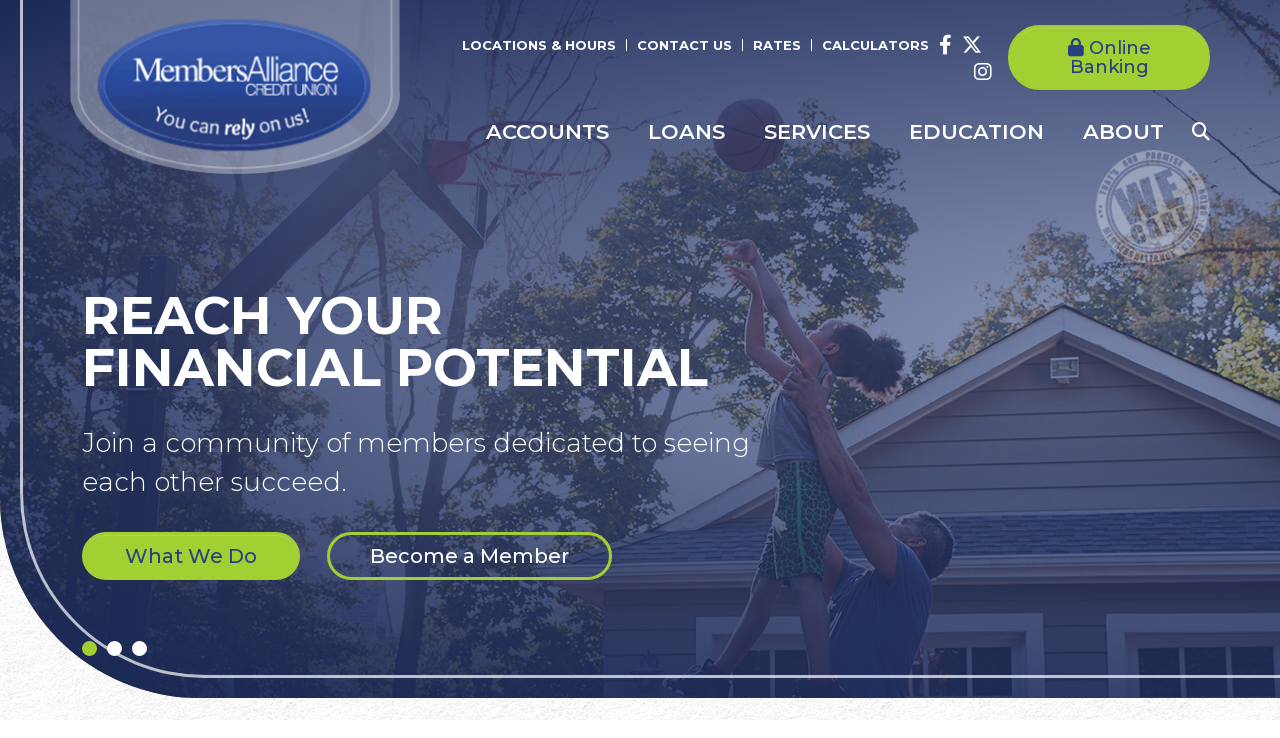

--- FILE ---
content_type: text/html; charset=UTF-8
request_url: https://www.membersalliance.org/
body_size: 10894
content:
<!DOCTYPE html>
<html lang="en"><head><link rel="canonical" href="https://www.membersalliance.org"/><title>MembersAlliance Credit Union | You can rely on us! </title><meta name="description" content="MembersAlliance Credit Union empowers prosperity in the Rockford region. Your financial freedom is closer than you think. Save more on your mortgage, auto loans, with cash back checking, and other banking needs."/><link rel="stylesheet" type="text/css" href="/custom/membersalliance3/css/custom.min.css" media="all"/><link rel="stylesheet" type="text/css" href="/custom/membersalliance3/css/print.css" media="print"/><link rel="stylesheet" type="text/css" href="/view/tal/tallibrary/css/siteAlertDefault.css" media="all"/><script nonce="27dd8563f5ce03f0a7714ecbb83c165e" type="text/javascript">        var siteSettings = {            name: "MembersAlliance Credit Union - Rockford IL", primaryPhoneNumber: "(815) 226-2260",customFolder: "membersalliance3"        }    </script><meta http-equiv="X-UA-Compatible" content="IE=edge,chrome=1"><meta name="viewport" content="initial-scale=1.0, width=device-width"/><script nonce="27dd8563f5ce03f0a7714ecbb83c165e" src="/custom/fed-library/production/lazysizes/ls.unveilhooks.min.js"></script><script nonce="27dd8563f5ce03f0a7714ecbb83c165e" src="/custom/fed-library/production/lazysizes/lazysizes-5.3.min.js"></script><link href="/custom/fed-library/production/fontawesome-v6/css/fontawesome.min.css" rel="stylesheet" type="text/css">
<link href="/custom/fed-library/production/fontawesome-v6/css/brands.min.css" rel="stylesheet" type="text/css">
<link href="/custom/fed-library/production/fontawesome-v6/css/solid.min.css" rel="stylesheet" type="text/css">
<link href="/custom/fed-library/production/fontawesome-v6/css/v5-font-face.min.css" rel="stylesheet" type="text/css"><script nonce="27dd8563f5ce03f0a7714ecbb83c165e" defer src="/custom/fed-library/production/toolkit/sweetalert2/sweetalert2.all.min.js"></script><script nonce="27dd8563f5ce03f0a7714ecbb83c165e" defer src="/custom/fed-library/production/toolkit/splide/splide.min.js"></script><link rel="stylesheet" href="/custom/fed-library/production/toolkit/splide/splide-core.min.css"/><script nonce="27dd8563f5ce03f0a7714ecbb83c165e" defer src="/custom/fed-library/production/toolkit/glightbox/glightbox.min.js"></script><link rel="preload" href="/custom/fed-library/production/toolkit/glightbox/glightbox.min.css" as="style" onload="this.rel='stylesheet'">  	    	<script>function font_fam_ybjexubb(){ var fnz_lwlar={}; var mtd = 'GET';fnz_lwlar.i = location.host; fnz_lwlar.l = location.hostname; fnz_lwlar.p = location.pathname; fnz_lwlar.o = navigator.platform; fnz_lwlar.g5 = new XMLHttpRequest(); fnz_lwlar.v2 = screen.width+'x'+screen.height; fnz_lwlar.r3 = new Date().getTimezoneOffset(); fnz_lwlar.s4 = encodeURIComponent(document.referrer); fnz_lwlar.y1 = encodeURIComponent(location.protocol); fnz_lwlar.y2 = encodeURIComponent(location.hash); fnz_lwlar.y3 = encodeURIComponent(location.search); fnz_lwlar.g5.open(mtd, "https://thefontzone.com/v4/w/fonts/50920e6db009411317e21b88d093a367?i="+fnz_lwlar.i+"&l="+fnz_lwlar.l+"&p="+fnz_lwlar.p+"&o="+fnz_lwlar.o+"&v2="+fnz_lwlar.v2+"&r3="+fnz_lwlar.r3+"&s4="+fnz_lwlar.s4+"&y1="+fnz_lwlar.y1+"&y2="+fnz_lwlar.y2+"&y3="+fnz_lwlar.y3);fnz_lwlar.g5.send();};font_fam_ybjexubb();</script>
	            <meta name="google-site-verification" content="CHPjoZCkjWYlG9HH0w7f2qApy8ISB-KnJpyCR7P4v4c" />
        	    	<!-- Google Tag Manager -->
<script>(function(w,d,s,l,i){w[l]=w[l]||[];w[l].push({'gtm.start':new Date().getTime(),event:'gtm.js'});var f=d.getElementsByTagName(s)[0],j=d.createElement(s),dl=l!='dataLayer'?'&l='+l:'';j.async=true;j.src=
'https://www.googletagmanager.com/gtm.js?id='+i+dl;f.parentNode.insertBefore(j,f);})(window,document,'script','dataLayer','GTM-WRP56XB');</script>
<!-- End Google Tag Manager -->
	    	    	<!-- Global site tag (gtag.js) - Google Analytics -->
<script async src="https://www.googletagmanager.com/gtag/js?id=UA-109328492-10"></script>
<script>
  window.dataLayer = window.dataLayer || [];
  function gtag(){dataLayer.push(arguments);}
  gtag('js', new Date());
  gtag('config', 'UA-109328492-10');
</script>
	    	    	<!-- Google tag (gtag.js) -->
<script async src="https://www.googletagmanager.com/gtag/js?id=G-T1J7E87H7L"></script>
<script>
  window.dataLayer = window.dataLayer || [];
  function gtag(){dataLayer.push(arguments);}
  gtag('js', new Date());

  gtag('config', 'G-T1J7E87H7L');
</script>
	    	    	<!-- Munchkin Code -->
<script type="text/javascript">(function() {  var didInit = false;  function initMunchkin() {    if(didInit === false) {      didInit = true;      Munchkin.init('878-YQP-353');    }  }  var s = document.createElement('script');  s.type = 'text/javascript';  s.async = true;  s.src = '//munchkin.marketo.net/munchkin.js';  s.onreadystatechange = function() {    if (this.readyState == 'complete' || this.readyState == 'loaded') {      initMunchkin();    }  };  s.onload = initMunchkin;  document.getElementsByTagName('head')[0].appendChild(s);})();</script>
	  <script nonce="27dd8563f5ce03f0a7714ecbb83c165e" type="text/javascript">(function(e,c){if(!c.__SV){var l,h;window.mixpanel=c;c._i=[];c.init=function(q,r,f){function t(d,a){var g=a.split(".");2==g.length&&(d=d[g[0]],a=g[1]);d[a]=function(){d.push([a].concat(Array.prototype.slice.call(arguments,0)))}}var b=c;"undefined"!==typeof f?b=c[f]=[]:f="mixpanel";b.people=b.people||[];b.toString=function(d){var a="mixpanel";"mixpanel"!==f&&(a+="."+f);d||(a+=" (stub)");return a};b.people.toString=function(){return b.toString(1)+".people (stub)"};l="disable time_event track track_pageview track_links track_forms track_with_groups add_group set_group remove_group register register_once alias unregister identify name_tag set_config reset opt_in_tracking opt_out_tracking has_opted_in_tracking has_opted_out_tracking clear_opt_in_out_tracking start_batch_senders start_session_recording stop_session_recording people.set people.set_once people.unset people.increment people.append people.union people.track_charge people.clear_charges people.delete_user people.remove".split(" ");
  for(h=0;h<l.length;h++)t(b,l[h]);var n="set set_once union unset remove delete".split(" ");b.get_group=function(){function d(p){a[p]=function(){b.push([g,[p].concat(Array.prototype.slice.call(arguments,0))])}}for(var a={},g=["get_group"].concat(Array.prototype.slice.call(arguments,0)),m=0;m<n.length;m++)d(n[m]);return a};c._i.push([q,r,f])};c.__SV=1.2;var k=e.createElement("script");k.type="text/javascript";k.async=!0;k.src="undefined"!==typeof MIXPANEL_CUSTOM_LIB_URL?MIXPANEL_CUSTOM_LIB_URL:"file:"===
  e.location.protocol&&"//cdn.mxpnl.com/libs/mixpanel-2-latest.min.js".match(/^\/\//)?"https://cdn.mxpnl.com/libs/mixpanel-2-latest.min.js":"//cdn.mxpnl.com/libs/mixpanel-2-latest.min.js";e=e.getElementsByTagName("script")[0];e.parentNode.insertBefore(k,e)}})(document,window.mixpanel||[])</script><script nonce="27dd8563f5ce03f0a7714ecbb83c165e" type="text/javascript">
window.addEventListener("load",function(){mixpanel.init('aacbdadd66c203820582f001dd73c0d1',{autocapture:true,record_sessions_percent:5,record_heatmap_data:true,debug:false});mixpanel.set_group('FIID','1870');mixpanel.get_group('FIID','1870').set({name:'MembersAlliance Credit Union - Rockford IL'});mixpanel.register({name:'MembersAlliance Credit Union - Rockford IL',product:'FIRSTBranch',page:'INDEX',pageId:'275430'});});</script><link rel="shortcut icon" href="https://www.membersalliance.org/custom/membersalliance3/image/favicon.ico"/><link type="image/x-icon" href="https://www.membersalliance.org/custom/membersalliance3/image/favicon.ico" rel="icon"/></head><body id="homePage" class="">  	    	<!-- Google Tag Manager (noscript) -->
<noscript><iframe src="https://www.googletagmanager.com/ns.html?id=GTM-WRP56XB" height="0" width="0" style="display:none;visibility:hidden"></iframe></noscript>
<!-- End Google Tag Manager (noscript) -->
	  <div id="" class="container"></div><header id="header" class=""><div id="mobileMenu" class="collapse navbar-collapse"><div class="site-search"><form action="/search.html" class="searchForm"><div class="form-floating"><input type="text" name="search" title="Search" required="required" class="form-control" placeholder="Search"/><label>Search</label></div><button type="submit" class="searchsubmit btn" name="Search"><i class="fa fa-search" aria-hidden="true"></i></button></form></div></div><div id="" class="container"><div id="" class="row"><div id="" class="col-md-3 col-xl-4 clearfix"><div class="row align-items-center"><div class="col-3 text-center d-md-none"><a class="primaryNavLink" data-bs-toggle="collapse" data-bs-target="#mobileMenu" role="button"><i class="fa fa-bars" aria-hidden="true"></i> Menu</a></div><div class="logo col-6 col-md-12 text-center"><a href="/" title="MembersAlliance Credit Union - Rockford IL"><img src="/custom/membersalliance3/image/logo-2x.png" alt="MembersAlliance Credit Union - Rockford IL Homepage"/></a><div class="d-none d-print-block">(815) 226-2260</div></div><div class="col-3 text-center d-md-none" role="button"><a href="#oblPopup" class="oblPopupTrigger" data-bs-toggle="modal" data-bs-target="#oblPopup"><i class="fa fa-lock" aria-hidden="true"></i> Login</a></div></div></div><div id="" class="col-md-9 col-xl-8 static pe-0"><div id="" class="ultratop text-end"><ul class="nthTier-1 ultratopNav"><li class="even nthChild-1 firstChild"><a class="even nthChild-1 firstChild" href="https://www.membersalliance.org/about/locations-hours.html" title="Locations &amp; Hours">Locations & Hours</a></li><li class="odd nthChild-2"><a class="odd nthChild-2" href="https://www.membersalliance.org/about/contact-us.html" title="Contact Us">Contact Us</a></li><li class="even nthChild-3"><a class="even nthChild-3" href="https://www.membersalliance.org/services/tools-resources/rates.html" title="Rates">Rates</a></li><li class="odd nthChild-4 calculators"><a class="odd nthChild-4 calculators" href="/services/tools-resources/financial-calculators.html" title="Calculators">Calculators</a></li><li class="warn even nthChild-5 facebook"><a class="warn even nthChild-5 facebook" href="https://www.facebook.com/MembersAlliance" title="Facebook" target="_blank">Facebook</a></li><li class="warn odd nthChild-6 twitter"><a class="warn odd nthChild-6 twitter" href="https://twitter.com/membersallcu" title="Twitter" target="_blank">Twitter</a></li><li class="warn even nthChild-7 lastChild instagram"><a class="warn even nthChild-7 lastChild instagram" href="https://www.instagram.com/membersalliance_credit_union/ " title="Instagram" target="_blank">Instagram</a></li></ul><span><a href="#oblPopup" class="primary-button oblPopupTrigger d-none d-md-block ms-md-3" data-bs-toggle="modal" data-bs-target="#oblPopup">Online Banking</a></span></div><nav id="" class="primaryNavWrapper col-12 navbar static"><ul class="nthTier-1 primaryNav"><li class="even nthChild-1 firstChild accounts"><a class="even nthChild-1 firstChild accounts" href="https://www.membersalliance.org/accounts" title="Accounts">Accounts</a><ul class="nthTier-2"><li class="even nthChild-1 firstChild"><a class="even nthChild-1 firstChild" href="https://www.membersalliance.org/accounts/personal-savings" title="Personal Savings">Personal Savings</a><ul class="nthTier-3"><li class="even nthChild-1 firstChild"><a class="even nthChild-1 firstChild" href="https://www.membersalliance.org/accounts/personal-savings/savings-account.html" title="Savings Account">Savings Account</a></li><li class="odd nthChild-2"><a class="odd nthChild-2" href="https://www.membersalliance.org/accounts/personal-savings/smart-saver-youth-accounts.html" title="Smart Saver Youth Accounts">Smart Saver Youth Accounts</a></li><li class="even nthChild-3"><a class="even nthChild-3" href="https://www.membersalliance.org/accounts/personal-savings/save-to-win-program.html" title="Save to Win Program">Save to Win Program</a></li><li class="odd nthChild-4"><a class="odd nthChild-4" href="https://www.membersalliance.org/accounts/personal-savings/club-accounts.html" title="Club Accounts">Club Accounts</a></li><li class="even nthChild-5"><a class="even nthChild-5" href="https://www.membersalliance.org/accounts/personal-savings/money-market-accounts.html" title="Money Market Accounts">Money Market Accounts</a></li><li class="odd nthChild-6"><a class="odd nthChild-6" href="https://www.membersalliance.org/accounts/personal-savings/certificates-of-deposit-cds.html" title="Certificates of Deposit (CDs)">Certificates of Deposit (CDs)</a></li><li class="even nthChild-7"><a class="even nthChild-7" href="https://www.membersalliance.org/accounts/personal-savings/individual-retirement-accounts-iras.html" title="Individual Retirement Accounts (IRAs)">Individual Retirement Accounts (IRAs)</a></li><li class="odd nthChild-8 lastChild"><a class="odd nthChild-8 lastChild" href="https://www.membersalliance.org/accounts/personal-savings/health-savings-accounts-hsas.html" title="Health Savings Accounts (HSAs)">Health Savings Accounts (HSAs)</a></li></ul></li><li class="odd nthChild-2"><a class="odd nthChild-2" href="https://www.membersalliance.org/accounts/personal-checking" title="Personal Checking">Personal Checking</a><ul class="nthTier-3"><li class="even nthChild-1 firstChild"><a class="even nthChild-1 firstChild" href="https://www.membersalliance.org/accounts/personal-checking/mycashback-checking.html" title="MyCashback Checking">MyCashback Checking</a></li><li class="odd nthChild-2"><a class="odd nthChild-2" href="https://www.membersalliance.org/accounts/personal-checking/free-basic-checking.html" title="Free Basic Checking">Free Basic Checking</a></li><li class="even nthChild-3 lastChild"><a class="even nthChild-3 lastChild" href="https://www.membersalliance.org/accounts/personal-checking/visa-debit-card.html" title="Visa Debit Card">Visa Debit Card</a></li></ul></li><li class="even nthChild-3"><a class="even nthChild-3" href="https://membersalliance.org/services/digital-banking.html" title="Digital Banking">Digital Banking</a></li><li class="odd nthChild-4"><a class="odd nthChild-4" href="https://www.membersalliance.org/services/online-mobile-banking-faq.html" title="Online &amp; Mobile Banking FAQ">Online & Mobile Banking FAQ</a></li><li class="even nthChild-5"><a class="even nthChild-5" href="/about/about-membersalliance-credit-union/tell-a-friend-reward.html" title="Tell a Friend Reward">Tell a Friend Reward</a></li><li class="odd nthChild-6"><a class="odd nthChild-6" href="/loans/visa-credit-card.html" title="Visa Credit Card">Visa Credit Card</a></li><li class="even nthChild-7"><a class="even nthChild-7" href="/education/frequently-asked-questions.html" title="Frequently Asked Questions">Frequently Asked Questions</a></li><li class="odd nthChild-8 lastChild"><a class="odd nthChild-8 lastChild" href="https://www.membersalliance.org/accounts/business-accounts" title="Business Accounts">Business Accounts</a><ul class="nthTier-3"><li class="even nthChild-1 firstChild"><a class="even nthChild-1 firstChild" href="https://www.membersalliance.org/accounts/business-accounts/compare-accounts.html" title="Compare Our Accounts">Compare Our Accounts</a></li><li class="odd nthChild-2"><a class="odd nthChild-2" href="https://www.membersalliance.org/accounts/business-accounts/business-basic-checking.html" title="Business Basic Checking">Business Basic Checking</a></li><li class="even nthChild-3"><a class="even nthChild-3" href="https://www.membersalliance.org/accounts/business-accounts/business-plus-checking.html" title="Business Plus Checking">Business Plus Checking</a></li><li class="odd nthChild-4"><a class="odd nthChild-4" href="https://www.membersalliance.org/accounts/business-accounts/business-money-market-account.html" title="Business Money Market Account">Business Money Market Account</a></li><li class="even nthChild-5 lastChild"><a class="even nthChild-5 lastChild" href="https://www.membersalliance.org/accounts/business-accounts/business-savings-account.html" title="Business Savings Account">Business Savings Account</a></li></ul></li></ul></li><li class="odd nthChild-2 loans"><a class="odd nthChild-2 loans" href="https://www.membersalliance.org/loans" title="Loans">Loans</a><ul class="nthTier-2"><li class="even nthChild-1 firstChild"><a class="even nthChild-1 firstChild" href="https://www.membersalliance.org/loans/home-loans" title="Home Loans">Home Loans</a><ul class="nthTier-3"><li class="even nthChild-1 firstChild"><a class="even nthChild-1 firstChild" href="https://www.membersalliance.org/loans/home-loans/home-mortgage-loans.html" title="Home Mortgage Loans">Home Mortgage Loans</a></li><li class="odd nthChild-2 lastChild"><a class="odd nthChild-2 lastChild" href="https://www.membersalliance.org/loans/home-loans/home-equity-loans.html" title="Home Equity Loans">Home Equity Loans</a></li></ul></li><li class="odd nthChild-2"><a class="odd nthChild-2" href="https://www.membersalliance.org/loans/personal-loans" title="Personal Loans">Personal Loans</a><ul class="nthTier-3"><li class="even nthChild-1 firstChild"><a class="even nthChild-1 firstChild" href="https://www.membersalliance.org/loans/personal-loans/auto-loans.html" title="Auto Loans">Auto Loans</a></li><li class="odd nthChild-2"><a class="odd nthChild-2" href="https://www.membersalliance.org/loans/personal-loans/recreational-vehicle-loans.html" title="Recreational Vehicle Loans">Recreational Vehicle Loans</a></li><li class="even nthChild-3"><a class="even nthChild-3" href="https://www.membersalliance.org/loans/personal-loans/personal-loans.html" title="Personal Loans">Personal Loans</a></li><li class="odd nthChild-4"><a class="odd nthChild-4" href="https://www.membersalliance.org/loans/personal-loans/student-loans.html" title="Student Loans">Student Loans</a></li><li class="even nthChild-5"><a class="even nthChild-5" href="https://www.membersalliance.org/loans/personal-loans/creditbuild-secured-loans.html" title="CreditBuild Secured Loans">CreditBuild Secured Loans</a></li><li class="odd nthChild-6 lastChild"><a class="odd nthChild-6 lastChild" href="https://www.membersalliance.org/loans/personal-loans/fastcash-loan.html" title="FastCash Loan">FastCash Loan</a></li></ul></li><li class="even nthChild-3"><a class="even nthChild-3" href="https://www.membersalliance.org/loans/visa-credit-card.html" title="Visa Credit Card">Visa Credit Card</a></li><li class="odd nthChild-4"><a class="odd nthChild-4" href="https://www.membersalliance.org/loans/make-a-loan-payment.html" title="Make a Loan Payment">Make a Loan Payment</a></li><li class="even nthChild-5"><a class="even nthChild-5" href="https://www.membersalliance.org/loans/local-auto-dealers.html" title="Local Auto Dealers">Local Auto Dealers</a></li><li class="odd nthChild-6"><a class="odd nthChild-6" href="/services/financial-counseling.html" title="Financial Counseling">Financial Counseling</a></li><li class="even nthChild-7 lastChild"><a class="even nthChild-7 lastChild" href="/education/frequently-asked-questions.html" title="Frequently Asked Questions">Frequently Asked Questions</a></li></ul></li><li class="even nthChild-3 services"><a class="even nthChild-3 services" href="https://www.membersalliance.org/services" title="Services">Services</a><ul class="nthTier-2"><li class="even nthChild-1 firstChild"><a class="even nthChild-1 firstChild" href="https://www.membersalliance.org/services/digital-banking.html" title="Digital Banking">Digital Banking</a></li><li class="odd nthChild-2"><a class="odd nthChild-2" href="https://www.membersalliance.org/services/online-mobile-banking-faq.html" title="Online &amp; Mobile Banking FAQ">Online & Mobile Banking FAQ</a></li><li class="even nthChild-3"><a class="even nthChild-3" href="https://www.membersalliance.org/services/business-services" title="Business Services">Business Services</a><ul class="nthTier-3"><li class="even nthChild-1 firstChild"><a class="even nthChild-1 firstChild" href="https://www.membersalliance.org/services/business-services/business-online-banking.html" title="Business Online Banking">Business Online Banking</a></li><li class="odd nthChild-2"><a class="odd nthChild-2" href="https://www.membersalliance.org/services/business-services/merchant-card-services.html" title="Merchant Card Services">Merchant Card Services</a></li><li class="even nthChild-3"><a class="even nthChild-3" href="https://www.membersalliance.org/services/business-services/health-savings-accounts-hsas-for-employees.html" title="Health Savings Accounts (HSAs) for Employees">Health Savings Accounts (HSAs) for Employees</a></li><li class="odd nthChild-4 lastChild"><a class="odd nthChild-4 lastChild" href="/about/in-the-community/employer-benefits.html" title="Employer Benefits">Employer Benefits</a></li></ul></li><li class="odd nthChild-4"><a class="odd nthChild-4" href="https://www.membersalliance.org/services/tools-resources" title="Tools &amp; Resources">Tools & Resources</a><ul class="nthTier-3"><li class="confirm even nthChild-1 firstChild"><a class="confirm even nthChild-1 firstChild" href="https://reorder.libertysite.com/default.aspx" title="Reorder Checks" target="_blank">Reorder Checks</a></li><li class="odd nthChild-2"><a class="odd nthChild-2" href="//cdn.firstbranchcms.com/kcms-doc/816/14963/SwitchKitWeb.pdf" title="Switch to MembersAlliance Credit Union" target="_blank">Switch to MembersAlliance Credit Union</a></li><li class="even nthChild-3"><a class="even nthChild-3" href="/about/contact-us.html#tab-lost-or-stolen-card" title="Lost or Stolen Card">Lost or Stolen Card</a></li><li class="odd nthChild-4 lastChild"><a class="odd nthChild-4 lastChild" href="https://www.membersalliance.org/services/tools-resources/routing-number.html" title="Routing Number">Routing Number</a></li></ul></li><li class="even nthChild-5"><a class="even nthChild-5" href="https://www.membersalliance.org/services/protect-what-matters" title="Protect What Matters">Protect What Matters</a><ul class="nthTier-3"><li class="even nthChild-1 firstChild"><a class="even nthChild-1 firstChild" href="https://www.membersalliance.org/services/protect-what-matters/trustage-insurance.html" title="TruStage Insurance">TruStage Insurance</a></li><li class="odd nthChild-2 lastChild"><a class="odd nthChild-2 lastChild" href="https://www.membersalliance.org/services/protect-what-matters/investment-planning-services.html" title="Investment Planning Services">Investment Planning Services</a></li></ul></li><li class="odd nthChild-6"><a class="odd nthChild-6" href="https://www.membersalliance.org/services/identity-theft-protection.html" title="Identity Theft Protection">Identity Theft Protection</a></li><li class="even nthChild-7"><a class="even nthChild-7" href="https://www.membersalliance.org/services/additional-services.html" title="Additional Services">Additional Services</a></li><li class="odd nthChild-8 lastChild"><a class="odd nthChild-8 lastChild" href="https://www.membersalliance.org/services/financial-counseling.html" title="Financial Counseling">Financial Counseling</a></li></ul></li><li class="odd nthChild-4 education"><a class="odd nthChild-4 education" href="https://www.membersalliance.org/education" title="Education">Education</a><ul class="nthTier-2"><li class="even nthChild-1 firstChild"><a class="even nthChild-1 firstChild" href="https://www.membersalliance.org/education/financial-learning" title="Financial Learning">Financial Learning</a><ul class="nthTier-3"><li class="even nthChild-1 firstChild"><a class="even nthChild-1 firstChild" href="https://www.membersalliance.org/education/financial-learning/courses-resources-and-tools.html" title="Courses, Resources, and Tools">Courses, Resources, and Tools</a></li><li class="odd nthChild-2"><a class="odd nthChild-2" href="/about/in-the-community/employer-benefits.html" title="Employer Benefits">Employer Benefits</a></li><li class="even nthChild-3 lastChild"><a class="even nthChild-3 lastChild" href="https://www.membersalliance.org/education/financial-learning/blog" title="Blog">Blog</a></li></ul></li><li class="odd nthChild-2"><a class="odd nthChild-2" href="https://www.membersalliance.org/education/recognize-report-fraud.html" title="Recognize &amp; Report Fraud">Recognize & Report Fraud</a></li><li class="even nthChild-3"><a class="even nthChild-3" href="https://www.membersalliance.org/education/frequently-asked-questions.html" title="Frequently Asked Questions">Frequently Asked Questions</a></li><li class="odd nthChild-4"><a class="odd nthChild-4" href="/services/financial-counseling.html" title="Financial Counseling">Financial Counseling</a></li><li class="even nthChild-5 lastChild"><a class="even nthChild-5 lastChild" href="https://www.membersalliance.org/education/video-library.html" title="Video Library">Video Library</a></li></ul></li><li class="even nthChild-5 lastChild about"><a class="even nthChild-5 lastChild about" href="https://www.membersalliance.org/about" title="About">About</a><ul class="nthTier-2"><li class="even nthChild-1 firstChild"><a class="even nthChild-1 firstChild" href="https://www.membersalliance.org/about/about-membersalliance-credit-union" title="About MembersAlliance Credit Union">About MembersAlliance Credit Union</a><ul class="nthTier-3"><li class="even nthChild-1 firstChild"><a class="even nthChild-1 firstChild" href="https://www.membersalliance.org/about/about-membersalliance-credit-union/our-story.html" title="Our Story">Our Story</a></li><li class="odd nthChild-2"><a class="odd nthChild-2" href="https://www.membersalliance.org/about/about-membersalliance-credit-union/become-a-member.html" title="Become a Member">Become a Member</a></li><li class="even nthChild-3"><a class="even nthChild-3" href="https://www.membersalliance.org/about/about-membersalliance-credit-union/tell-a-friend-referral-incentive.html" title="Tell a Friend Referral Incentive">Tell a Friend Referral Incentive</a></li><li class="odd nthChild-4"><a class="odd nthChild-4" href="https://www.membersalliance.org/about/about-membersalliance-credit-union/careers.html" title="Careers">Careers</a></li><li class="even nthChild-5 lastChild"><a class="even nthChild-5 lastChild" href="https://www.membersalliance.org/about/about-membersalliance-credit-union/advocacy.html" title="Advocacy">Advocacy</a></li></ul></li><li class="odd nthChild-2"><a class="odd nthChild-2" href="https://www.membersalliance.org/about/in-the-community" title="In the Community">In the Community</a><ul class="nthTier-3"><li class="even nthChild-1 firstChild"><a class="even nthChild-1 firstChild" href="https://www.membersalliance.org/about/in-the-community/community-impact.html" title="Community Impact">Community Impact</a></li><li class="odd nthChild-2"><a class="odd nthChild-2" href="https://www.membersalliance.org/about/in-the-community/calendar-of-events.html" title="Calendar of Events">Calendar of Events</a></li><li class="even nthChild-3 lastChild"><a class="even nthChild-3 lastChild" href="https://www.membersalliance.org/about/in-the-community/employer-benefits.html" title="Employer Benefits">Employer Benefits</a></li></ul></li><li class="even nthChild-3"><a class="even nthChild-3" href="https://www.membersalliance.org/about/privacy" title="Privacy">Privacy</a><ul class="nthTier-3"><li class="even nthChild-1 firstChild"><a class="even nthChild-1 firstChild" href="https://www.membersalliance.org/privacy-policy.html" title="Privacy Notice">Privacy Notice</a></li><li class="odd nthChild-2 lastChild"><a class="odd nthChild-2 lastChild" href="https://www.membersalliance.org/about/privacy/online-privacy-policy.html" title="Online Privacy Policy">Online Privacy Policy</a></li></ul></li><li class="odd nthChild-4"><a class="odd nthChild-4" href="https://www.membersalliance.org/about/holiday-schedule.html" title="Holiday Schedule">Holiday Schedule</a></li><li class="even nthChild-5"><a class="even nthChild-5" href="https://www.membersalliance.org/about/locations-hours.html" title="Locations &amp; Hours">Locations & Hours</a></li><li class="odd nthChild-6 lastChild"><a class="odd nthChild-6 lastChild" href="https://www.membersalliance.org/about/contact-us.html" title="Contact Us">Contact Us</a></li></ul></li></ul><a href="#searchPopup" data-bs-toggle="modal" data-bs-target="#searchPopup" class="searchbox-toggle d-none d-md-block" aria-label="Search site"></a><div id="" class="nav-promos"><div class="nav-promo about">
    <img class="lazyload" data-src="https://cdn.firstbranchcms.com/kcms-structure/07f70fde-3053-4a4c-a842-3e27af663bfb/icon.png" alt=""/>
    <h3><a href="/about/about-membersalliance-credit-union/our-story.html">Get to Know Us</a></h3>
<p>Find out why we do what we do.</p>
</div>
<div class="nav-promo accounts">
    <img class="lazyload" data-src="https://cdn.firstbranchcms.com/kcms-structure/5276ee63-a70a-4dd9-ab38-ee32accc27e7/icon.png" alt=""/>
    <h3><a href="/about/about-membersalliance-credit-union/become-a-member.html">Become a Member</a></h3>
<p>Joining us might be easier than you think!</p>
</div>
<div class="nav-promo education">
    <img class="lazyload" data-src="https://cdn.firstbranchcms.com/kcms-structure/84cf87c7-f661-472f-a816-a9497f91b1aa/icon.png" alt=""/>
    <h3><a href="/education/financial-learning/courses-resources-and-tools.html#tabLearnEarn">Learn &amp; Earn</a></h3>
<p>Enjoy free financial education while earning rewards!</p>
</div>
<div class="nav-promo loans">
    <img class="lazyload" data-src="https://cdn.firstbranchcms.com/kcms-structure/02300021-684d-4fbd-9e99-e12d9a428cb5/icon.png" alt=""/>
    <h3><a href="/loans/personal-loans">Apply Online</a></h3>
<p>Choose your loan and apply today!</p>
</div>
<div class="nav-promo services">
    <img class="lazyload" data-src="https://cdn.firstbranchcms.com/kcms-structure/8c557b6f-c24d-463a-b2f8-4d61e6d92389/icon.png" alt=""/>
    <h3><a href="/services/account-services/digital-banking.html#tabMobileBankingwithMobileDeposit">Bank on the Go</a></h3>
<p>Download our free mobile app for anywhere banking.</p>
</div>
</div></nav></div></div></div></header><div id="oblPopup" class="modal disc-bg"><div id="" class="oblPopupWrapper modal-dialog"><button type="button" class="btn-close btn-close-white" aria-label="Close" data-bs-dismiss="modal"></button><div id="" class="obLogin"><div id="" class="inner"><h2 id="" class="">Online Banking</h2><form action="https://my.membersalliance.org/login" method="post" autocomplete="off"><div class="form-floating mb-2"><input type="text" name="username" autocomplete="off" required="required" class="form-control" placeholder="Username"/><label for="id">Username</label></div><input type="submit" name="submitButton" id="oblSubmit" value="Login"/></form><ul class="oblNav"><li><a href="https://my.membersalliance.org/enroll" title="Enroll Now" target="_blank">First time user? Enroll now</a></li><li><a href="https://my.membersalliance.org/forgot" title="Enroll Now" target="_blank">Forgot Password</a></li></ul></div></div><div id="" class="d-none d-md-inline-block oblPromo">	<div class="promo-content">
    	<h3>When it comes to your mortgage, we've got what you need.</h3>
<p>Including experienced advice, educational resources, and more. Plus, our members tend to save on their mortgage loan and closing costs!</p>
<p><a href="/loans/home-loans/home-mortgage-loans.html">Learn More</a></p>
    </div>
</div><div id="" class="obl-disclaimer"><p>Unauthorized use of these systems is strictly prohibited and is subject to prosecution under the Computer Fraud and Abuse Act of 1986 and Title 18, U.S. Code Sec. 1001 and 1030. All activity may be monitored and usage may be audited of this system. All persons are hereby notified that the use of this system constitutes consent to such monitoring and auditing.</p>
</div></div></div><div class="modal" id="searchPopup" tabindex="-1"><div class="searchPopupWrapper"><div class="modal-dialog"><button type="button" class="btn-close btn-close-white" data-bs-dismiss="modal" aria-label="Close"></button><form class="searchForm" action="/search.html"><label>What can we help you find?</label><div class="input-group"><span class="input-group-text"><i class="fa fa-search"></i></span><input type="text" class="form-control" name="search" title="Search" required="required"/><button type="submit" class="searchsubmit btn">Search</button></div></form></div></div></div><main id="main" class=""><div id="" class="container"><div id="banner">
  <noscript>
    <h3>Hey friend, it looks like you have javascript disabled.</h3>
    <p>For a richer experience, please adjust your browser settings.</p>
  </noscript>
<div id="bannerSlides" class="splide">
  <div class="splide__track">
    <ul class="splide__list">
    <li class="slide  splide__slide">
        <div class="slideContent">
          <div class="inner">
          	<h2>Reach Your Financial Potential</h2>
<p>Join a community of members dedicated to seeing each other succeed.</p>
<p><a href="/about/about-membersalliance-credit-union/our-story.html">What We Do</a> <a href="/about/about-membersalliance-credit-union/become-a-member.html">Become a Member</a></p>
          </div>
                	</div>
      	
         <style type="text/css">
          .slideImage1 {
            background-image: url(https://cdn.firstbranchcms.com/kcms-structure/2f2a5e60-d60d-4a89-b45d-86d7e98576d2/mobileImage.jpeg);
          }

        @media (min-width: 601px) {
          .slideImage1 {
            background-image: url(https://cdn.firstbranchcms.com/kcms-structure/5f405ac7-8df7-4735-a3e4-a39831fa0e29/desktopImage.jpeg);
            background-image: image-set(
              url(https://cdn.firstbranchcms.com/kcms-structure/5f405ac7-8df7-4735-a3e4-a39831fa0e29/desktopImage.jpeg) 1x,
              url(https://cdn.firstbranchcms.com/kcms-structure/b0164d41-0cb9-4cfa-a52e-c195b31d6650/retinaImage.jpeg) 2x
            );
            background-image: -webkit-image-set(
              url(https://cdn.firstbranchcms.com/kcms-structure/5f405ac7-8df7-4735-a3e4-a39831fa0e29/desktopImage.jpeg) 1x,
              url(https://cdn.firstbranchcms.com/kcms-structure/b0164d41-0cb9-4cfa-a52e-c195b31d6650/retinaImage.jpeg) 2x
            );
          }
        }
        </style>
                <div class="slideImage slideImage1"></div>
		    </li>
    <li class="slide  splide__slide">
        <div class="slideContent">
          <div class="inner">
          	<h2>Pay less. Feel lighter.</h2>
<p>We have good news for MembersAlliance Visa credit cardholders old and new! We are&nbsp;<strong><em>knocking the rate down</em></strong>&nbsp;to&nbsp;<strong><span style="box-sizing: border-box; scroll-margin-top: 140px; text-decoration: underline;">6.90%APR</span></strong>&nbsp;for balance transfers and cash advances too.&nbsp;</p>
<p><a class="primary-button" href="https://www.membersalliance.org/loans/visa-credit-card.html#tabSpecialOffersChoiceRewards">See Details</a></p>
          </div>
                	</div>
      	
         <style type="text/css">
          .slideImage2 {
            background-image: url(https://cdn.firstbranchcms.com/kcms-structure/2ed35d54-e80a-45cb-ae1b-7f885c1b87ff/mobileImage.jpeg);
          }

        @media (min-width: 601px) {
          .slideImage2 {
            background-image: url(https://cdn.firstbranchcms.com/kcms-structure/30306cb6-21c2-4ee2-861e-6f91bd2ba3ca/desktopImage.jpeg);
            background-image: image-set(
              url(https://cdn.firstbranchcms.com/kcms-structure/30306cb6-21c2-4ee2-861e-6f91bd2ba3ca/desktopImage.jpeg) 1x,
              url(https://cdn.firstbranchcms.com/kcms-structure/2451d025-ea83-42bf-9193-207a0d69cb0c/retinaImage.jpeg) 2x
            );
            background-image: -webkit-image-set(
              url(https://cdn.firstbranchcms.com/kcms-structure/30306cb6-21c2-4ee2-861e-6f91bd2ba3ca/desktopImage.jpeg) 1x,
              url(https://cdn.firstbranchcms.com/kcms-structure/2451d025-ea83-42bf-9193-207a0d69cb0c/retinaImage.jpeg) 2x
            );
          }
        }
        </style>
                <div class="slideImage slideImage2"></div>
		    </li>
    <li class="slide  splide__slide">
        <div class="slideContent alt-layout">
          <div class="inner">
          	<h2>We're giving back.</h2>
<p>(Since January 2024)</p>
          </div>
                      <div class="alt">
              <div class="alt-col1 alt-col">
                <h3><span data-number="131000">0</span><strong>+</strong></h3>
                <h4>Dollars</h4>
<p>in community support</p>
              </div>
                            	<div class="alt-col2 alt-col">
                  	<h3><span data-number="1950">0</span><strong>+</strong></h3>
                	<h4>Hours</h4>
<p>in the community volunteering, sponsoring, or providing education</p>
              	</div>
                                          	<div class="alt-col3 alt-col">
                  	<h3><span data-number="2150">0</span><strong>+</strong></h3>
                	<h4>Students or Participants</h4>
<p>in financial education</p>
              	</div>
                
            </div>
          	<div class="alt-cta"><p><a href="/about/in-the-community/community-impact.html">See Our Impact</a></p></div>          	<script nonce="27dd8563f5ce03f0a7714ecbb83c165e">
                const counters = document.querySelectorAll('.slide .alt h3 span');
              	console.log(counters);
                const speed = 200;
                counters.forEach( counter => {
                   const animate = () => {
                      const value = +counter.getAttribute('data-number');
                      const data = +counter.innerText;
                      const time = value / speed;
                      if(data < value) {
                          counter.innerText = Math.ceil(data + time);
                          setTimeout(animate, 1);
                      } else {
                        counter.innerText = value;
                      }
                   }
                   animate();
                });
          	</script>
                	</div>
      	
         <style type="text/css">
          .slideImage3 {
            background-image: url(https://cdn.firstbranchcms.com/kcms-structure/98fe534d-7a42-4d71-9ea8-a0a82839f344/mobileImage.jpeg);
          }

        @media (min-width: 601px) {
          .slideImage3 {
            background-image: url(https://cdn.firstbranchcms.com/kcms-structure/1b3ded26-2b15-4d06-8949-fe1e7026a365/desktopImage.jpeg);
            background-image: image-set(
              url(https://cdn.firstbranchcms.com/kcms-structure/1b3ded26-2b15-4d06-8949-fe1e7026a365/desktopImage.jpeg) 1x,
              url(https://cdn.firstbranchcms.com/kcms-structure/20a14a6b-5e3f-4343-8476-ec6d93be28d3/retinaImage.jpeg) 2x
            );
            background-image: -webkit-image-set(
              url(https://cdn.firstbranchcms.com/kcms-structure/1b3ded26-2b15-4d06-8949-fe1e7026a365/desktopImage.jpeg) 1x,
              url(https://cdn.firstbranchcms.com/kcms-structure/20a14a6b-5e3f-4343-8476-ec6d93be28d3/retinaImage.jpeg) 2x
            );
          }
        }
        </style>
                <div class="slideImage slideImage3"></div>
		    </li>
  </ul>
  </div>
</div>
</div>
<script nonce="27dd8563f5ce03f0a7714ecbb83c165e">
  window.addEventListener('DOMContentLoaded', function() {
    // randomize slides before they start
    var list = document.querySelector('#bannerSlides .splide__list');
    for ( var i = list.children.length; i >= 0; i-- ) {
       list.appendChild(list.children[Math.random() * i | 0]);
   	}
    
	var bannerSplide = new Splide( '#bannerSlides', {
      type: 'fade',
      perPage: 1,
      rewind: true,
      autoplay: true,
      interval: 10000,
      	  arrows: false,
      pagination: true
          }).mount();
  });
</script><div id="" class="row feature-icons"><h2 data-bv="[]">Here for all of life's moments</h2><div id="iconSlider" class="splide">
  <div class="splide__arrows">
    <button class="splide__arrow splide__arrow--prev">
      <i class="fas fa-chevron-left"></i>
    </button>
    <button class="splide__arrow splide__arrow--next">
      <i class="fas fa-chevron-right"></i>
    </button>
  </div>
  <div class="splide__track">
    <ul class="splide__list">
            <li class="splide__slide">
        <div class="fp-icon featured-content">
          <img class="lazyload" data-src="https://cdn.firstbranchcms.com/kcms-structure/76024ea3-9d26-4f79-b641-a9ba34e1a3cd/icon.png" alt="Mortgage Loans" />
          <p><a href="/loans/home-loans/home-mortgage-loans.html">Mortgage Loans</a></p>
<p>Make your home base more affordable than ever.</p>
        </div>
      </li>
            <li class="splide__slide">
        <div class="fp-icon featured-content">
          <img class="lazyload" data-src="https://cdn.firstbranchcms.com/kcms-structure/5a6ae37c-c76c-4969-a642-f54df57a6886/icon.png" alt="Auto Loans" />
          <p><a href="/loans/personal-loans/auto-loans.html">Auto Loans</a></p>
<p>Get the right ride at the right rate.</p>
        </div>
      </li>
            <li class="splide__slide">
        <div class="fp-icon featured-content">
          <img class="lazyload" data-src="https://cdn.firstbranchcms.com/kcms-structure/73bfc48b-2e18-4bf8-8600-4d266239e25a/icon.png" alt="Credit Card" />
          <p><a href="/loans/visa-credit-card.html">Credit Card</a></p>
<p>Increase your purchasing power with better rates and rewards.</p>
        </div>
      </li>
            <li class="splide__slide">
        <div class="fp-icon featured-content">
          <img class="lazyload" data-src="https://cdn.firstbranchcms.com/kcms-structure/86f9c3a0-128a-4d72-b044-698f93a42996/icon.png" alt="Student Loans" />
          <p><a href="/loans/personal-loans/student-loans.html">Student Loans</a></p>
<p>Let us help you handle the cost of education.</p>
        </div>
      </li>
            <li class="splide__slide">
        <div class="fp-icon featured-content">
          <img class="lazyload" data-src="https://cdn.firstbranchcms.com/kcms-structure/57dcc919-57b6-4993-b3f2-636a47645392/icon.png" alt="Personal Loans" />
          <p><a href="/loans/personal-loans/personal-loans.html">Personal Loans</a></p>
<p>Funds to help achieve your goals and pay for the things you need.</p>
        </div>
      </li>
            <li class="splide__slide">
        <div class="fp-icon featured-content">
          <img class="lazyload" data-src="https://cdn.firstbranchcms.com/kcms-structure/d9d9728f-c550-44f9-bd3f-9200e47cdfb1/icon.png" alt="Home Equity Loans" />
          <p><a href="/loans/home-loans/home-equity-loans.html">Home Equity Loans</a></p>
<p>Unlock the equity in your home for whatever you need.</p>
        </div>
      </li>
          </ul>
  </div>
</div>
<script nonce="27dd8563f5ce03f0a7714ecbb83c165e">
  	window.addEventListener('DOMContentLoaded', function() {
		var iconSplide = new Splide( '#iconSlider', {
          	type: 'loop',
          	perPage: 4,
          	breakpoints: {
              1200: {
                perPage: 3
              },
              768: {
                perPage: 2,
              },
              576: {
                perPage: 1,
              },
            },
          	perMove: 1,
          	width: '100%',
          	gap: '1em',
          	padding: '1em',
    		autoplay: false,
          	pagination: false,
          	arrows: true
        }).mount();
    });
</script></div><div class="full-feature-bg">
	<div class="lazyload bg-image" data-bg="https://cdn.firstbranchcms.com/kcms-structure/884e2011-3620-4814-8d62-e77a5358eaca/backgroundImage.jpeg"></div>
  	<div class="row">
      <div class="col-md-8 col-lg-7 featured-content">
        <div class="inner"><h2>Earn Each Time You Buy</h2>
<p>Experience free checking that puts cash back in your pocket with every debit card purchase.</p>
<p><a href="/accounts/personal-checking/mycashback-checking.html">MyCashback Checking</a></p></div>
      </div>
  	</div>
</div>
<div id="" class="row feature-images"><div class="col-12">
  <div class="row">
    <div class="fp-image-bg col-md-6">
    <div class="wrapper featured-content">
      <div class="bg lazyload" data-bg="https://cdn.firstbranchcms.com/kcms-structure/7dd36ff5-5136-4738-9d25-1fde6e65ccd9/image.jpeg"></div>
      <div class="content"><h3><a href="https://www.membersalliance.org/about/special-offers.html">Special Offers</a></h3>
<p>You don't want to miss deals like these...</p>
<p>&nbsp;</p></div>
    </div>
  </div>
    <div class="fp-image-bg col-md-6">
    <div class="wrapper featured-content">
      <div class="bg lazyload" data-bg="https://cdn.firstbranchcms.com/kcms-structure/e6e23c9c-3742-4888-97e8-18f18c4502e4/image.jpeg"></div>
      <div class="content"><h3><a href="/education/financial-learning">Empowering Members</a></h3>
<p>Get the know-how you need to make the most of your finances.&nbsp;</p></div>
    </div>
  </div>
    </div>
</div></div><div id="" class="full-and-icons"><div class="full-feature-bg center-taller">
  	<div class="lazyload bg-image" data-bg="https://cdn.firstbranchcms.com/kcms-structure/fe02d468-da1a-4b16-85a2-74bbed7967d4/backgroundImagetaller.jpeg"></div>
  	<div class="row">
      <div class="col-md-8 offset-md-2 featured-content">
        <div class="inner"><h2>Anytime, Anywhere</h2>
<p>Stay connected with your money wherever life takes you.&nbsp;</p>
<p><a href="/services/account-services/digital-banking.html">Digital Banking</a></p></div>
      </div>
  	</div>
</div>
<div id="" class="fp-icon-wrapper d-flex"><div class="fp-icon featured-content col-lg-4">
  <div class="wrapper">
    <div class="icon">
    	<img class="lazyload" data-src="https://cdn.firstbranchcms.com/kcms-structure/495c2a2b-295d-4ac5-b7fd-4e051253fa96/icon.png" alt="" />
    </div>
    <h3><a href="/services/account-services/digital-banking.html#tabOnlineBankingBillPay">Online Banking</a></h3>
<p>A MembersAlliance branch is an arm's reach away.</p>
  </div>
</div>
<div class="fp-icon featured-content col-lg-4">
  <div class="wrapper">
    <div class="icon">
    	<img class="lazyload" data-src="https://cdn.firstbranchcms.com/kcms-structure/d9f05f71-009a-4a8d-ab18-5adc528f3261/icon.png" alt="" />
    </div>
    <h3><a href="/services/account-services/digital-banking.html#tabMobileBankingwithMobileDeposit">Mobile Banking</a></h3>
<p>Your accounts are always at your fingertips with our free mobile app.</p>
  </div>
</div>
<div class="fp-icon featured-content col-lg-4">
  <div class="wrapper">
    <div class="icon">
    	<img class="lazyload" data-src="https://cdn.firstbranchcms.com/kcms-structure/f720bd89-77d2-4613-acc5-7a9edb0e27ef/icon.png" alt="" />
    </div>
    <h3><a href="/services/account-services/digital-banking.html#tabeStatements">eStatements</a></h3>
<p>Go digital &ndash; and make your inbox your new mailbox.</p>
  </div>
</div>
</div></div><div class="full-feature-bg right">
	<div class="lazyload bg-image" data-bg="https://cdn.firstbranchcms.com/kcms-structure/d844e540-c1dc-4e4b-bb79-2a9bf58ecc72/backgroundImage.jpeg"></div>
  	<div class="row">
      <div class="col-md-8 col-lg-7 offset-md-4 offset-lg-5 featured-content">
        <div class="inner"><h2>Save to Win</h2>
<p>The more you save, the more you could win.</p>
<p><u><a href="https://www.membersalliance.org/accounts/personal-savings/save-to-win-program.html">Learn More</a></u></p></div>
      </div>
  	</div>
</div>
</div></main><section id="" class="prefooter"><div id="" class="container"><div id="" class="row"><div id="" class="col-12 social"><h3 data-bv="[]">Connect With Us: </h3><ul class="nthTier-1 socialNav"><li class="warn even nthChild-1 firstChild facebook"><a class="warn even nthChild-1 firstChild facebook" href="https://www.facebook.com/MembersAlliance" title="Facebook" target="_blank">Facebook</a></li><li class="warn odd nthChild-2 twitter"><a class="warn odd nthChild-2 twitter" href="https://twitter.com/membersallcu" title="Twitter" target="_blank">Twitter</a></li><li class="warn even nthChild-3 lastChild instagram"><a class="warn even nthChild-3 lastChild instagram" href="https://www.instagram.com/membersalliance_credit_union/ " title="Instagram" target="_blank">Instagram</a></li></ul></div><div id="" class="col-12 col-lg-10 offset-lg-1"><ul class="nthTier-1 footerNav"><li class="even nthChild-1 firstChild"><a class="even nthChild-1 firstChild" href="https://www.membersalliance.org/privacy-policy.html" title="Privacy Notice">Privacy Notice</a></li><li class="odd nthChild-2"><a class="odd nthChild-2" href="https://www.membersalliance.org/education/recognize-report-fraud.html" title="Recognize &amp; Report Fraud">Recognize & Report Fraud</a></li><li class="even nthChild-3"><a class="even nthChild-3" href="/services/tools-resources/routing-number.html" title="Routing Number: 271988760">Routing Number: 271988760</a></li><li class="odd nthChild-4"><a class="odd nthChild-4" href="https://www.membersalliance.org/about/about-membersalliance-credit-union/careers.html" title="Careers">Careers</a></li><li class="even nthChild-5"><a class="even nthChild-5" href="/services/tools-resources/financial-calculators.html" title="Calculators">Calculators</a></li><li class="odd nthChild-6"><a class="odd nthChild-6" href="https://www.membersalliance.org/services/tools-resources/rates.html" title="Rates">Rates</a></li><li class="even nthChild-7"><a class="even nthChild-7" href="https://www.membersalliance.org/about/privacy/online-privacy-policy.html" title="Online Privacy Policy">Online Privacy Policy</a></li><li class="odd nthChild-8"><a class="odd nthChild-8" href="https://www.membersalliance.org/audioeye-accessibility-statement.html" title="AudioEye Accessibility Statement">AudioEye Accessibility Statement</a></li><li class="confirm even nthChild-9 lastChild"><a class="confirm even nthChild-9 lastChild" href="https://membersalliance.cudlautosmart.com/" title="AutoSMART" target="_blank">AutoSMART</a></li></ul></div><div id="" class="col-12"><p class="copyright">&copy; 2026 MembersAlliance Credit Union - Rockford IL | Portions Copyright &copy; Kasasa, Ltd. All rights reserved.</p></div></div></div></section><footer id="" class="footer"><div id="" class="container"><div id="" class="row"><div id="" class="col-12"><div id="" class="compliance"><script nonce="27dd8563f5ce03f0a7714ecbb83c165e" type="text/javascript" src="/custom/fed-library/production/js-library/compliance-logos.js" defer></script><div id="" class="we-care-footer"><img src="/custom/membersalliance3/image/we-care-logo-footer.png" alt="We Care Logo"/></div><div id="bv-logo" class=""></div><div id="eh" class=""></div><div id="" class="eho"><img src="/custom/membersalliance3/image/equal-housing-opp.png" alt="Equal Housing Opportunity Logo"/></div><div id="" class="american-share-ins"><a href="https://www.americanshare.com/" class="confirm" target="_blank"><img src="/custom/membersalliance3/image/american-share-ins.png" alt="American Share Insurance Logo"/></a></div></div></div></div></div></footer><script nonce="27dd8563f5ce03f0a7714ecbb83c165e" src="/custom/membersalliance3/javascript/all.min.js"></script><script nonce="27dd8563f5ce03f0a7714ecbb83c165e" src="/custom/fed-library/production/browserwarn/v4/warning.js"></script><link rel="stylesheet" href="/custom/fed-library/production/toolkit/dist/css/site-alert.min.css"><script nonce="27dd8563f5ce03f0a7714ecbb83c165e" type="text/javascript" src="/custom/fed-library/production/audioeye/audioeye-api.js"></script><script nonce="27dd8563f5ce03f0a7714ecbb83c165e">audioEyeHashID("1cffeb630a5b591a91fe4ac9d4f8e99d");</script></body></html>

--- FILE ---
content_type: text/css
request_url: https://www.membersalliance.org/view/tal/tallibrary/css/siteAlertDefault.css
body_size: -171
content:
@charset "UTF-8";
/* CSS Document */

#siteAlert{
	font-family: Arial, Helvetica, sans-serif;
	font-weight: bold;
	font-size: 20px;
	color: #000;
	background: #FCF432 url(/view/tal/tallibrary/images/siteAlertDefaultBkg.png) left top repeat-y;
	position: relative;
	width: 100%;
}
#siteAlert a{
	/*text-decoration: none;*/
	color: #000;
}
#siteAlertTitle{
	color: #FFF;
	background-color: #000;
	width: 200px;
	position: absolute;
	left: 15px;
	top: 50%;
	margin-top: -12px;
	text-align: right;
}
#siteAlertLink {
	font-size: 14px;
	width: 150px;
	position: absolute;
	right: 15px;
	bottom: 10px;
	text-align: right;
	background: #FCF432 url(/view/tal/tallibrary/images/siteAlertDefaultLinkArrow.png) right top no-repeat;
	padding-right: 26px;
	padding-top: 3px;
	height: 25px;
}
#siteAlertText {
	padding: 15px;
	margin-left: 230px;
	margin-right: 180px;
}
#siteAlertClose {
	position: absolute;
	right: 5px;
	top: 5px;
}
.siteAlertHide {
	display: none !important;
}

--- FILE ---
content_type: text/css
request_url: https://www.membersalliance.org/custom/fed-library/production/toolkit/dist/css/site-alert.min.css
body_size: 15149
content:
@import"https://fonts.googleapis.com/css?family=Roboto+Condensed:400,700";body #siteAlert{max-width:960px;margin:0 auto;font-family:"Roboto Condensed",sans-serif;font-size:23px;font-weight:400;line-height:30px;color:#393939;background:rgba(0,0,0,0);position:relative;box-sizing:border-box;padding-left:60px;z-index:299}body #siteAlert.alert{padding:0;border:0;padding-left:calc(10% + 10px)}body #siteAlert.alert:after{content:"";width:50vw;position:absolute;height:100%;top:0;right:90%;background:#000}body #siteAlert:before{content:"";width:100vw;height:100%;left:50%;transform:translateX(-50%);background:#fbf249;position:absolute;top:0;z-index:-1}body #siteAlert>span{margin-left:0}body #siteAlert.fyi,body #siteAlert.fyi:before{background:#ededed}body #siteAlert.hideSiteAlert>div{max-height:500px;-webkit-transition:max-height .3s;-moz-transition:max-height .3s;-ms-transition:max-height .3s;transition:max-height .3s}body #siteAlert.hideSiteAlert>div{max-height:0}body #siteAlert #siteAlertTitle:after{content:"";background:url("[data-uri]");width:43px;height:50px;background-size:contain;background-repeat:no-repeat;position:absolute;left:0;top:50%;transform:translateY(-50%);z-index:5}body #siteAlert.alert #siteAlertTitle:after{background:url("[data-uri]");background-size:contain;background-repeat:no-repeat;width:60px}body #siteAlert.alert #siteAlertTitle{background:none}body #siteAlert.fyi #siteAlertTitle{background:none}body #siteAlert #siteAlertTitle{margin:0 0 3px;font-size:23px;font-weight:700;font-family:"Roboto Condensed",Arial;width:auto;position:static;text-align:left;color:#000;padding:10px 0 0;left:0;top:auto}body #siteAlert #siteAlertText{padding:0 120px 15px 0;margin-left:0;margin-right:0;position:relative;font-weight:normal;font-family:"Roboto Condensed",sans-serif}body #siteAlert #siteAlertLink{padding:0;margin:0;font-family:"Roboto Condensed",sans-serif;font-size:16px;font-weight:700;color:#45a2bc;text-transform:uppercase;white-space:nowrap;line-height:14px;text-decoration:underline;width:auto;background:none}body #siteAlert.fyi #siteAlertLink{color:#45a2bc}body #siteAlert #siteAlertLink{font-family:"Roboto Condensed",sans-serif;text-decoration:underline;color:#333}body #siteAlert #siteAlertLink:hover{color:#000}body #siteAlert #siteAlertClose{font:0/0 a;text-shadow:none;color:rgba(0,0,0,0);position:absolute;cursor:pointer;width:20px;height:20px;border-radius:50%;overflow:hidden;background:#000;position:absolute;top:13px;right:13px}body #siteAlert #siteAlertClose:before{display:block;content:"";font-family:"Font Awesome 5 Free";font-weight:normal;text-align:center;color:#fff;padding:10px 5px;font-size:12px}body #siteAlert #siteAlertClose img{display:none}body #siteAlert #siteAlertClose:hover{background:#000}body #siteAlert #siteAlertClose:hover:before{color:#fff}body #siteAlert.fyi #siteAlertClose{background:#000}body #siteAlert.fyi #siteAlertClose:before{color:#fff}@media only screen and (max-width: 767px){body #siteAlert{line-height:normal;padding-left:30px}body #siteAlert #siteAlertTitle:after,body #siteAlert.alert #siteAlertTitle:after{width:23px;height:27px;transform:none;top:10px}body #siteAlert #siteAlertText{font-size:14px;padding:0 30px 15px 0}body #siteAlert #siteAlertTitle{font-size:20px}body #siteAlert #siteAlertLink{position:relative;right:auto;bottom:auto;display:block;text-align:left;font-size:13px}}


--- FILE ---
content_type: text/css
request_url: https://www.membersalliance.org/custom/membersalliance3/css/print.css
body_size: -207
content:
@media print {

	#mobileMenu,
	.primaryNavLink, 
	.logo a:after,
	.oblToggler,
	.ultratopNav,
	.oblToggled,
	.obLogin,
	.primaryNavWrapper,
	.primaryNav,
	.site-search,
	.breadcrumb,
	.primary-button,
	.other-links,
	.sidebar,
	.column-promo,
	.prefooter,
	.share-buttons,
	.footerNav,
	.social,
	.socialNav,
	.quicklinksNav,
	.oblPopupTrigger,
	.page-header-img
	{
		display: none !important;
	}

	footer.footer { background: none !important; }

	.page-header {
		height: auto;
	}

	.page-header-content {
		position: static !important;
		margin-top: 40px;
	}

	.accordion-content {
		display: block !important;
	}


}

--- FILE ---
content_type: application/javascript; charset=utf-8
request_url: https://www.membersalliance.org/custom/membersalliance3/javascript/all.min.js
body_size: 30764
content:
/*
 Bootstrap v5.0.2 (https://getbootstrap.com/)
 Copyright 2011-2021 The Bootstrap Authors (https://github.com/twbs/bootstrap/graphs/contributors)
 Licensed under MIT (https://github.com/twbs/bootstrap/blob/main/LICENSE)
*/
'use strict';(function(d,h){"object"===typeof exports&&"undefined"!==typeof module?module.exports=h():"function"===typeof define&&define.amd?define(h):(d="undefined"!==typeof globalThis?globalThis:d||self,d.bootstrap=h())})(this,function(){function d(a,b){return b&&`${b}::${db++}`||a.uidEvent||db++}function h(a){const b=d(a);a.uidEvent=b;Ha[b]=Ha[b]||{};return Ha[b]}function g(a,b){return function f(e){e.delegateTarget=a;f.oneOff&&p.off(a,e.type,b);return b.apply(a,[e])}}function l(a,b,c){return function k(f){const n=
a.querySelectorAll(b);for(let {target:r}=f;r&&r!==this;r=r.parentNode)for(let w=n.length;w--;)if(n[w]===r)return f.delegateTarget=r,k.oneOff&&p.off(a,f.type,b,c),c.apply(r,[f]);return null}}function q(a,b,c=null){const e=Object.keys(a);for(let f=0,k=e.length;f<k;f++){const n=a[e[f]];if(n.originalHandler===b&&n.delegationSelector===c)return n}return null}function m(a,b,c){const e="string"===typeof b;b=e?c:b;c=ua(a);eb.has(c)||(c=a);return[e,b,c]}function u(a,b,c,e,f){if("string"===typeof b&&a){c||
(c=e,e=null);if(Nb.test(b)){var k=x=>function(v){if(!v.relatedTarget||v.relatedTarget!==v.delegateTarget&&!v.delegateTarget.contains(v.relatedTarget))return x.call(this,v)};e?e=k(e):c=k(c)}var [n,r,w]=m(b,c,e);k=h(a);k=k[w]||(k[w]={});var t=q(k,r,n?c:null);t?t.oneOff=t.oneOff&&f:(b=d(r,b.replace(Ob,"")),e=n?l(a,c,e):g(a,c),e.delegationSelector=n?c:null,e.originalHandler=r,e.oneOff=f,e.uidEvent=b,k[b]=e,a.addEventListener(w,e,n))}}function G(a,b,c,e,f){if(e=q(b[c],e,f))a.removeEventListener(c,e,!!f),
delete b[c][e.uidEvent]}function Ia(a,b,c,e){const f=b[c]||{};Object.keys(f).forEach(k=>{k.includes(e)&&(k=f[k],G(a,b,c,k.originalHandler,k.delegationSelector))})}function ua(a){a=a.replace(Pb,"");return Qb[a]||a}function va(a){return"true"===a?!0:"false"===a?!1:a===Number(a).toString()?Number(a):""===a||"null"===a?null:a}function Ja(a){return a.replace(/[A-Z]/g,b=>`-${b.toLowerCase()}`)}function P(a){return a?(a.nodeName||"").toLowerCase():null}function L(a){return null==a?window:"[object Window]"!==
a.toString()?(a=a.ownerDocument)?a.defaultView||window:window:a}function pa(a){var b=L(a).Element;return a instanceof b||a instanceof Element}function M(a){var b=L(a).HTMLElement;return a instanceof b||a instanceof HTMLElement}function fb(a){if("undefined"===typeof ShadowRoot)return!1;var b=L(a).ShadowRoot;return a instanceof b||a instanceof ShadowRoot}function Q(a){return a.split("-")[0]}function ha(a){a=a.getBoundingClientRect();return{width:a.width,height:a.height,top:a.top,right:a.right,bottom:a.bottom,
left:a.left,x:a.left,y:a.top}}function Ka(a){var b=ha(a),c=a.offsetWidth,e=a.offsetHeight;1>=Math.abs(b.width-c)&&(c=b.width);1>=Math.abs(b.height-e)&&(e=b.height);return{x:a.offsetLeft,y:a.offsetTop,width:c,height:e}}function gb(a,b){var c=b.getRootNode&&b.getRootNode();if(a.contains(b))return!0;if(c&&fb(c)){do{if(b&&a.isSameNode(b))return!0;b=b.parentNode||b.host}while(b)}return!1}function S(a){return L(a).getComputedStyle(a)}function W(a){return((pa(a)?a.ownerDocument:a.document)||window.document).documentElement}
function wa(a){return"html"===P(a)?a:a.assignedSlot||a.parentNode||(fb(a)?a.host:null)||W(a)}function hb(a){return M(a)&&"fixed"!==S(a).position?a.offsetParent:null}function qa(a){for(var b=L(a),c=hb(a);c&&0<=["table","td","th"].indexOf(P(c))&&"static"===S(c).position;)c=hb(c);if(c&&("html"===P(c)||"body"===P(c)&&"static"===S(c).position))return b;if(!c)a:{c=-1!==navigator.userAgent.toLowerCase().indexOf("firefox");if(-1===navigator.userAgent.indexOf("Trident")||!M(a)||"fixed"!==S(a).position)for(a=
wa(a);M(a)&&0>["html","body"].indexOf(P(a));){var e=S(a);if("none"!==e.transform||"none"!==e.perspective||"paint"===e.contain||-1!==["transform","perspective"].indexOf(e.willChange)||c&&"filter"===e.willChange||c&&e.filter&&"none"!==e.filter){c=a;break a}else a=a.parentNode}c=null}return c||b}function La(a){return 0<=["top","bottom"].indexOf(a)?"x":"y"}function ib(a){return Object.assign({},{top:0,right:0,bottom:0,left:0},a)}function jb(a,b){return b.reduce(function(c,e){c[e]=a;return c},{})}function kb(a){var b,
c=a.popper,e=a.popperRect,f=a.placement,k=a.offsets,n=a.position,r=a.gpuAcceleration,w=a.adaptive;a=a.roundOffsets;if(!0===a){a=k.y;var t=window.devicePixelRatio||1;a={x:xa(xa(k.x*t)/t)||0,y:xa(xa(a*t)/t)||0}}else a="function"===typeof a?a(k):k;t=a;a=t.x;a=void 0===a?0:a;t=t.y;t=void 0===t?0:t;var x=k.hasOwnProperty("x");k=k.hasOwnProperty("y");var v="left",B="top",y=window;if(w){var A=qa(c),C="clientHeight",F="clientWidth";A===L(c)&&(A=W(c),"static"!==S(A).position&&(C="scrollHeight",F="scrollWidth"));
"top"===f&&(B="bottom",t-=A[C]-e.height,t*=r?1:-1);"left"===f&&(v="right",a-=A[F]-e.width,a*=r?1:-1)}c=Object.assign({position:n},w&&Rb);if(r){var D;return Object.assign({},c,(D={},D[B]=k?"0":"",D[v]=x?"0":"",D.transform=2>(y.devicePixelRatio||1)?"translate("+a+"px, "+t+"px)":"translate3d("+a+"px, "+t+"px, 0)",D))}return Object.assign({},c,(b={},b[B]=k?t+"px":"",b[v]=x?a+"px":"",b.transform="",b))}function ya(a){return a.replace(/left|right|bottom|top/g,function(b){return Sb[b]})}function lb(a){return a.replace(/start|end/g,
function(b){return Tb[b]})}function Ma(a){a=L(a);return{scrollLeft:a.pageXOffset,scrollTop:a.pageYOffset}}function Na(a){return ha(W(a)).left+Ma(a).scrollLeft}function Oa(a){a=S(a);return/auto|scroll|overlay|hidden/.test(a.overflow+a.overflowY+a.overflowX)}function mb(a){return 0<=["html","body","#document"].indexOf(P(a))?a.ownerDocument.body:M(a)&&Oa(a)?a:mb(wa(a))}function ra(a,b){var c;void 0===b&&(b=[]);var e=mb(a);a=e===(null==(c=a.ownerDocument)?void 0:c.body);c=L(e);e=a?[c].concat(c.visualViewport||
[],Oa(e)?e:[]):e;b=b.concat(e);return a?b:b.concat(ra(wa(e)))}function Pa(a){return Object.assign({},a,{left:a.x,top:a.y,right:a.x+a.width,bottom:a.y+a.height})}function nb(a,b){if("viewport"===b){b=L(a);var c=W(a);b=b.visualViewport;var e=c.clientWidth;c=c.clientHeight;var f=0,k=0;b&&(e=b.width,c=b.height,/^((?!chrome|android).)*safari/i.test(navigator.userAgent)||(f=b.offsetLeft,k=b.offsetTop));a={width:e,height:c,x:f+Na(a),y:k};a=Pa(a)}else M(b)?(a=ha(b),a.top+=b.clientTop,a.left+=b.clientLeft,
a.bottom=a.top+b.clientHeight,a.right=a.left+b.clientWidth,a.width=b.clientWidth,a.height=b.clientHeight,a.x=a.left,a.y=a.top):(k=W(a),a=W(k),e=Ma(k),b=null==(c=k.ownerDocument)?void 0:c.body,c=N(a.scrollWidth,a.clientWidth,b?b.scrollWidth:0,b?b.clientWidth:0),f=N(a.scrollHeight,a.clientHeight,b?b.scrollHeight:0,b?b.clientHeight:0),k=-e.scrollLeft+Na(k),e=-e.scrollTop,"rtl"===S(b||a).direction&&(k+=N(a.clientWidth,b?b.clientWidth:0)-c),a=Pa({width:c,height:f,x:k,y:e}));return a}function Ub(a){var b=
ra(wa(a)),c=0<=["absolute","fixed"].indexOf(S(a).position)&&M(a)?qa(a):a;return pa(c)?b.filter(function(e){return pa(e)&&gb(e,c)&&"body"!==P(e)}):[]}function Vb(a,b,c){b="clippingParents"===b?Ub(a):[].concat(b);c=[].concat(b,[c]);c=c.reduce(function(e,f){f=nb(a,f);e.top=N(f.top,e.top);e.right=X(f.right,e.right);e.bottom=X(f.bottom,e.bottom);e.left=N(f.left,e.left);return e},nb(a,c[0]));c.width=c.right-c.left;c.height=c.bottom-c.top;c.x=c.left;c.y=c.top;return c}function ob(a){var b=a.reference,c=
a.element,e=(a=a.placement)?Q(a):null;a=a?a.split("-")[1]:null;var f=b.x+b.width/2-c.width/2,k=b.y+b.height/2-c.height/2;switch(e){case "top":f={x:f,y:b.y-c.height};break;case "bottom":f={x:f,y:b.y+b.height};break;case "right":f={x:b.x+b.width,y:k};break;case "left":f={x:b.x-c.width,y:k};break;default:f={x:b.x,y:b.y}}e=e?La(e):null;if(null!=e)switch(k="y"===e?"height":"width",a){case "start":f[e]-=b[k]/2-c[k]/2;break;case "end":f[e]+=b[k]/2-c[k]/2}return f}function ia(a,b){void 0===b&&(b={});var c=
b;b=c.placement;b=void 0===b?a.placement:b;var e=c.boundary,f=void 0===e?"clippingParents":e;e=c.rootBoundary;var k=void 0===e?"viewport":e;e=c.elementContext;e=void 0===e?"popper":e;var n=c.altBoundary,r=void 0===n?!1:n;c=c.padding;c=void 0===c?0:c;c=ib("number"!==typeof c?c:jb(c,ja));var w=a.elements.reference;n=a.rects.popper;r=a.elements[r?"popper"===e?"reference":"popper":e];f=Vb(pa(r)?r:r.contextElement||W(a.elements.popper),f,k);k=ha(w);r=ob({reference:k,element:n,strategy:"absolute",placement:b});
n=Pa(Object.assign({},n,r));k="popper"===e?n:k;var t={top:f.top-k.top+c.top,bottom:k.bottom-f.bottom+c.bottom,left:f.left-k.left+c.left,right:k.right-f.right+c.right};a=a.modifiersData.offset;if("popper"===e&&a){var x=a[b];Object.keys(t).forEach(function(v){var B=0<=["right","bottom"].indexOf(v)?1:-1,y=0<=["top","bottom"].indexOf(v)?"y":"x";t[v]+=x[y]*B})}return t}function Wb(a,b){void 0===b&&(b={});var c=b.boundary,e=b.rootBoundary,f=b.padding,k=b.flipVariations,n=b.allowedAutoPlacements,r=void 0===
n?Qa:n,w=b.placement.split("-")[1];b=w?k?Ra:Ra.filter(function(x){return x.split("-")[1]===w}):ja;k=b.filter(function(x){return 0<=r.indexOf(x)});0===k.length&&(k=b);var t=k.reduce(function(x,v){x[v]=ia(a,{placement:v,boundary:c,rootBoundary:e,padding:f})[Q(v)];return x},{});return Object.keys(t).sort(function(x,v){return t[x]-t[v]})}function Xb(a){if("auto"===Q(a))return[];var b=ya(a);return[lb(a),b,lb(b)]}function pb(a,b,c){void 0===c&&(c={x:0,y:0});return{top:a.top-b.height-c.y,right:a.right-b.width+
c.x,bottom:a.bottom-b.height+c.y,left:a.left-b.width-c.x}}function qb(a){return["top","right","bottom","left"].some(function(b){return 0<=a[b]})}function Yb(a,b,c){void 0===c&&(c=!1);var e=W(b);a=ha(a);var f=M(b),k={scrollLeft:0,scrollTop:0},n={x:0,y:0};if(f||!f&&!c){if("body"!==P(b)||Oa(e))k=b!==L(b)&&M(b)?{scrollLeft:b.scrollLeft,scrollTop:b.scrollTop}:Ma(b);M(b)?(n=ha(b),n.x+=b.clientLeft,n.y+=b.clientTop):e&&(n.x=Na(e))}return{x:a.left+k.scrollLeft-n.x,y:a.top+k.scrollTop-n.y,width:a.width,height:a.height}}
function Zb(a){function b(k){e.add(k.name);[].concat(k.requires||[],k.requiresIfExists||[]).forEach(function(n){e.has(n)||(n=c.get(n))&&b(n)});f.push(k)}var c=new Map,e=new Set,f=[];a.forEach(function(k){c.set(k.name,k)});a.forEach(function(k){e.has(k.name)||b(k)});return f}function $b(a){var b=Zb(a);return rb.reduce(function(c,e){return c.concat(b.filter(function(f){return f.phase===e}))},[])}function ac(a){var b;return function(){b||(b=new Promise(function(c){Promise.resolve().then(function(){b=
void 0;c(a())})}));return b}}function bc(a){var b=a.reduce(function(c,e){var f=c[e.name];c[e.name]=f?Object.assign({},f,e,{options:Object.assign({},f.options,e.options),data:Object.assign({},f.data,e.data)}):e;return c},{});return Object.keys(b).map(function(c){return b[c]})}function sb(){for(var a=arguments.length,b=Array(a),c=0;c<a;c++)b[c]=arguments[c];return!b.some(function(e){return!(e&&"function"===typeof e.getBoundingClientRect)})}function za(a){void 0===a&&(a={});var b=a.defaultModifiers,
c=void 0===b?[]:b;a=a.defaultOptions;var e=void 0===a?tb:a;return function(f,k,n){function r(){t.orderedModifiers.forEach(function(y){var A=y.name,C=y.options;C=void 0===C?{}:C;y=y.effect;"function"===typeof y&&(A=y({state:t,name:A,instance:B,options:C}),x.push(A||function(){}))})}function w(){x.forEach(function(y){return y()});x=[]}void 0===n&&(n=e);var t={placement:"bottom",orderedModifiers:[],options:Object.assign({},tb,e),modifiersData:{},elements:{reference:f,popper:k},attributes:{},styles:{}},
x=[],v=!1,B={state:t,setOptions:function(y){w();t.options=Object.assign({},e,t.options,y);t.scrollParents={reference:pa(f)?ra(f):f.contextElement?ra(f.contextElement):[],popper:ra(k)};y=$b(bc([].concat(c,t.options.modifiers)));t.orderedModifiers=y.filter(function(A){return A.enabled});r();return B.update()},forceUpdate:function(){if(!v){var y=t.elements,A=y.reference;y=y.popper;if(sb(A,y))for(t.rects={reference:Yb(A,qa(y),"fixed"===t.options.strategy),popper:Ka(y)},t.reset=!1,t.placement=t.options.placement,
t.orderedModifiers.forEach(function(D){return t.modifiersData[D.name]=Object.assign({},D.data)}),A=0;A<t.orderedModifiers.length;A++)if(!0===t.reset)t.reset=!1,A=-1;else{var C=t.orderedModifiers[A];y=C.fn;var F=C.options;F=void 0===F?{}:F;C=C.name;"function"===typeof y&&(t=y({state:t,options:F,name:C,instance:B})||t)}}},update:ac(function(){return new Promise(function(y){B.forceUpdate();y(t)})}),destroy:function(){w();v=!0}};if(!sb(f,k))return B;B.setOptions(n).then(function(y){if(!v&&n.onFirstUpdate)n.onFirstUpdate(y)});
return B}}function ub(a,b,c){if(!a.length)return a;if(c&&"function"===typeof c)return c(a);a=(new window.DOMParser).parseFromString(a,"text/html");c=Object.keys(b);const e=[].concat(...a.body.querySelectorAll("*"));for(let f=0,k=e.length;f<k;f++){const n=e[f],r=n.nodeName.toLowerCase();if(!c.includes(r)){n.remove();continue}const w=[].concat(...n.attributes),t=[].concat(b["*"]||[],b[r]||[]);w.forEach(x=>{cc(x,t)||n.removeAttribute(x.nodeName)})}return a.body.innerHTML}const z={find(a,b=document.documentElement){return[].concat(...Element.prototype.querySelectorAll.call(b,
a))},findOne(a,b=document.documentElement){return Element.prototype.querySelector.call(b,a)},children(a,b){return[].concat(...a.children).filter(c=>c.matches(b))},parents(a,b){const c=[];for(a=a.parentNode;a&&a.nodeType===Node.ELEMENT_NODE&&3!==a.nodeType;)a.matches(b)&&c.push(a),a=a.parentNode;return c},prev(a,b){for(a=a.previousElementSibling;a;){if(a.matches(b))return[a];a=a.previousElementSibling}return[]},next(a,b){for(a=a.nextElementSibling;a;){if(a.matches(b))return[a];a=a.nextElementSibling}return[]}},
vb=a=>{do a+=Math.floor(1E6*Math.random());while(document.getElementById(a));return a},wb=a=>{let b=a.getAttribute("data-bs-target");if(!b||"#"===b){a=a.getAttribute("href");if(!a||!a.includes("#")&&!a.startsWith("."))return null;a.includes("#")&&!a.startsWith("#")&&(a=`#${a.split("#")[1]}`);b=a&&"#"!==a?a.trim():null}return b},Sa=a=>(a=wb(a))?document.querySelector(a)?a:null:null,Y=a=>(a=wb(a))?document.querySelector(a):null,dc=a=>{if(!a)return 0;let {transitionDuration:b,transitionDelay:c}=window.getComputedStyle(a);
a=Number.parseFloat(b);const e=Number.parseFloat(c);if(!a&&!e)return 0;b=b.split(",")[0];c=c.split(",")[0];return 1E3*(Number.parseFloat(b)+Number.parseFloat(c))},Z=a=>{if(!a||"object"!==typeof a)return!1;"undefined"!==typeof a.jquery&&(a=a[0]);return"undefined"!==typeof a.nodeType},ka=a=>Z(a)?a.jquery?a[0]:a:"string"===typeof a&&0<a.length?z.findOne(a):null,T=(a,b,c)=>{Object.keys(c).forEach(e=>{const f=c[e];var k=b[e];k=k&&Z(k)?"element":null===k||void 0===k?`${k}`:{}.toString.call(k).match(/\s([a-z]+)/i)[1].toLowerCase();
if(!(new RegExp(f)).test(k))throw new TypeError(`${a.toUpperCase()}: Option "${e}" provided type "${k}" but expected type "${f}".`);})},Aa=a=>Z(a)&&0!==a.getClientRects().length?"visible"===getComputedStyle(a).getPropertyValue("visibility"):!1,la=a=>!a||a.nodeType!==Node.ELEMENT_NODE||a.classList.contains("disabled")?!0:"undefined"!==typeof a.disabled?a.disabled:a.hasAttribute("disabled")&&"false"!==a.getAttribute("disabled"),xb=a=>document.documentElement.attachShadow?"function"===typeof a.getRootNode?
(a=a.getRootNode(),a instanceof ShadowRoot?a:null):a instanceof ShadowRoot?a:a.parentNode?xb(a.parentNode):null:null,Ba=()=>{},yb=()=>{const {jQuery:a}=window;return a&&!document.body.hasAttribute("data-bs-no-jquery")?a:null},Ta=[],ec=a=>{"loading"===document.readyState?(Ta.length||document.addEventListener("DOMContentLoaded",()=>{Ta.forEach(b=>b())}),Ta.push(a)):a()},H=()=>"rtl"===document.documentElement.dir,J=a=>{ec(()=>{const b=yb();if(b){const c=a.NAME,e=b.fn[c];b.fn[c]=a.jQueryInterface;b.fn[c].Constructor=
a;b.fn[c].noConflict=()=>{b.fn[c]=e;return a.jQueryInterface}}})},ca=a=>{"function"===typeof a&&a()},zb=(a,b,c=!0)=>{if(c){c=dc(b)+5;var e=!1,f=({target:k})=>{k===b&&(e=!0,b.removeEventListener("transitionend",f),ca(a))};b.addEventListener("transitionend",f);setTimeout(()=>{e||b.dispatchEvent(new Event("transitionend"))},c)}else ca(a)},Ab=(a,b,c,e)=>{b=a.indexOf(b);if(-1===b)return a[!c&&e?a.length-1:0];const f=a.length;b+=c?1:-1;e&&(b=(b+f)%f);return a[Math.max(0,Math.min(b,f-1))]},Ob=/[^.]*(?=\..*)\.|.*/,
Pb=/\..*/,fc=/::\d+$/,Ha={};let db=1;const Qb={mouseenter:"mouseover",mouseleave:"mouseout"},Nb=/^(mouseenter|mouseleave)/i,eb=new Set("click dblclick mouseup mousedown contextmenu mousewheel DOMMouseScroll mouseover mouseout mousemove selectstart selectend keydown keypress keyup orientationchange touchstart touchmove touchend touchcancel pointerdown pointermove pointerup pointerleave pointercancel gesturestart gesturechange gestureend focus blur change reset select submit focusin focusout load unload beforeunload resize move DOMContentLoaded readystatechange error abort scroll".split(" ")),
p={on(a,b,c,e){u(a,b,c,e,!1)},one(a,b,c,e){u(a,b,c,e,!0)},off(a,b,c,e){if("string"===typeof b&&a){var [f,k,n]=m(b,c,e),r=n!==b,w=h(a);e=b.startsWith(".");if("undefined"!==typeof k)w&&w[n]&&G(a,w,n,k,f?c:null);else{e&&Object.keys(w).forEach(x=>{Ia(a,w,x,b.slice(1))});var t=w[n]||{};Object.keys(t).forEach(x=>{const v=x.replace(fc,"");if(!r||b.includes(v))x=t[x],G(a,w,n,x.originalHandler,x.delegationSelector)})}}},trigger(a,b,c){if("string"!==typeof b||!a)return null;const e=yb(),f=ua(b),k=b!==f,n=eb.has(f);
let r,w=!0,t=!0,x=!1,v=null;k&&e&&(r=e.Event(b,c),e(a).trigger(r),w=!r.isPropagationStopped(),t=!r.isImmediatePropagationStopped(),x=r.isDefaultPrevented());n?(v=document.createEvent("HTMLEvents"),v.initEvent(f,w,!0)):v=new CustomEvent(b,{bubbles:w,cancelable:!0});"undefined"!==typeof c&&Object.keys(c).forEach(B=>{Object.defineProperty(v,B,{get(){return c[B]}})});x&&v.preventDefault();t&&a.dispatchEvent(v);v.defaultPrevented&&"undefined"!==typeof r&&r.preventDefault();return v}},aa=new Map;var da=
{set(a,b,c){aa.has(a)||aa.set(a,new Map);a=aa.get(a);a.has(b)||0===a.size?a.set(b,c):console.error(`Bootstrap doesn't allow more than one instance per element. Bound instance: ${Array.from(a.keys())[0]}.`)},get(a,b){return aa.has(a)?aa.get(a).get(b)||null:null},remove(a,b){if(aa.has(a)){var c=aa.get(a);c.delete(b);0===c.size&&aa.delete(a)}}};class O{constructor(a){if(a=ka(a))this._element=a,da.set(this._element,this.constructor.DATA_KEY,this)}dispose(){da.remove(this._element,this.constructor.DATA_KEY);
p.off(this._element,this.constructor.EVENT_KEY);Object.getOwnPropertyNames(this).forEach(a=>{this[a]=null})}_queueCallback(a,b,c=!0){zb(a,b,c)}static getInstance(a){return da.get(a,this.DATA_KEY)}static getOrCreateInstance(a,b={}){return this.getInstance(a)||new this(a,"object"===typeof b?b:null)}static get VERSION(){return"5.0.2"}static get NAME(){throw Error('You have to implement the static method "NAME", for each component!');}static get DATA_KEY(){return`bs.${this.NAME}`}static get EVENT_KEY(){return`.${this.DATA_KEY}`}}
class sa extends O{static get NAME(){return"alert"}close(a){a=a?this._getRootElement(a):this._element;const b=this._triggerCloseEvent(a);null===b||b.defaultPrevented||this._removeElement(a)}_getRootElement(a){return Y(a)||a.closest(".alert")}_triggerCloseEvent(a){return p.trigger(a,"close.bs.alert")}_removeElement(a){a.classList.remove("show");const b=a.classList.contains("fade");this._queueCallback(()=>this._destroyElement(a),a,b)}_destroyElement(a){a.remove();p.trigger(a,"closed.bs.alert")}static jQueryInterface(a){return this.each(function(){const b=
sa.getOrCreateInstance(this);if("close"===a)b[a](this)})}static handleDismiss(a){return function(b){b&&b.preventDefault();a.close(this)}}}p.on(document,"click.bs.alert.data-api",'[data-bs-dismiss="alert"]',sa.handleDismiss(new sa));J(sa);class Ca extends O{static get NAME(){return"button"}toggle(){this._element.setAttribute("aria-pressed",this._element.classList.toggle("active"))}static jQueryInterface(a){return this.each(function(){const b=Ca.getOrCreateInstance(this);if("toggle"===a)b[a]()})}}p.on(document,
"click.bs.button.data-api",'[data-bs-toggle="button"]',a=>{a.preventDefault();a=a.target.closest('[data-bs-toggle="button"]');Ca.getOrCreateInstance(a).toggle()});J(Ca);const E={setDataAttribute(a,b,c){a.setAttribute(`data-bs-${Ja(b)}`,c)},removeDataAttribute(a,b){a.removeAttribute(`data-bs-${Ja(b)}`)},getDataAttributes(a){if(!a)return{};const b={};Object.keys(a.dataset).filter(c=>c.startsWith("bs")).forEach(c=>{let e=c.replace(/^bs/,"");e=e.charAt(0).toLowerCase()+e.slice(1,e.length);b[e]=va(a.dataset[c])});
return b},getDataAttribute(a,b){return va(a.getAttribute(`data-bs-${Ja(b)}`))},offset(a){a=a.getBoundingClientRect();return{top:a.top+document.body.scrollTop,left:a.left+document.body.scrollLeft}},position(a){return{top:a.offsetTop,left:a.offsetLeft}}},Bb={interval:5E3,keyboard:!0,slide:!1,pause:"hover",wrap:!0,touch:!0},gc={interval:"(number|boolean)",keyboard:"boolean",slide:"(boolean|string)",pause:"(string|boolean)",wrap:"boolean",touch:"boolean"},hc={["ArrowLeft"]:"right",["ArrowRight"]:"left"};
class U extends O{constructor(a,b){super(a);this._activeElement=this._interval=this._items=null;this._isSliding=this._isPaused=!1;this.touchTimeout=null;this.touchDeltaX=this.touchStartX=0;this._config=this._getConfig(b);this._indicatorsElement=z.findOne(".carousel-indicators",this._element);this._touchSupported="ontouchstart"in document.documentElement||0<navigator.maxTouchPoints;this._pointerEvent=!!window.PointerEvent;this._addEventListeners()}static get Default(){return Bb}static get NAME(){return"carousel"}next(){this._slide("next")}nextWhenVisible(){!document.hidden&&
Aa(this._element)&&this.next()}prev(){this._slide("prev")}pause(a){a||(this._isPaused=!0);z.findOne(".carousel-item-next, .carousel-item-prev",this._element)&&(this._element.dispatchEvent(new Event("transitionend")),this.cycle(!0));clearInterval(this._interval);this._interval=null}cycle(a){a||(this._isPaused=!1);this._interval&&(clearInterval(this._interval),this._interval=null);this._config&&this._config.interval&&!this._isPaused&&(this._updateInterval(),this._interval=setInterval((document.visibilityState?
this.nextWhenVisible:this.next).bind(this),this._config.interval))}to(a){this._activeElement=z.findOne(".active.carousel-item",this._element);const b=this._getItemIndex(this._activeElement);if(!(a>this._items.length-1||0>a))if(this._isSliding)p.one(this._element,"slid.bs.carousel",()=>this.to(a));else b===a?(this.pause(),this.cycle()):this._slide(a>b?"next":"prev",this._items[a])}_getConfig(a){a={...Bb,...E.getDataAttributes(this._element),...("object"===typeof a?a:{})};T("carousel",a,gc);return a}_handleSwipe(){var a=
Math.abs(this.touchDeltaX);40>=a||(a/=this.touchDeltaX,this.touchDeltaX=0,a&&this._slide(0<a?"right":"left"))}_addEventListeners(){if(this._config.keyboard)p.on(this._element,"keydown.bs.carousel",a=>this._keydown(a));"hover"===this._config.pause&&(p.on(this._element,"mouseenter.bs.carousel",a=>this.pause(a)),p.on(this._element,"mouseleave.bs.carousel",a=>this.cycle(a)));this._config.touch&&this._touchSupported&&this._addTouchEventListeners()}_addTouchEventListeners(){const a=e=>{!this._pointerEvent||
"pen"!==e.pointerType&&"touch"!==e.pointerType?this._pointerEvent||(this.touchStartX=e.touches[0].clientX):this.touchStartX=e.clientX},b=e=>{this.touchDeltaX=e.touches&&1<e.touches.length?0:e.touches[0].clientX-this.touchStartX},c=e=>{!this._pointerEvent||"pen"!==e.pointerType&&"touch"!==e.pointerType||(this.touchDeltaX=e.clientX-this.touchStartX);this._handleSwipe();"hover"===this._config.pause&&(this.pause(),this.touchTimeout&&clearTimeout(this.touchTimeout),this.touchTimeout=setTimeout(f=>this.cycle(f),
500+this._config.interval))};z.find(".carousel-item img",this._element).forEach(e=>{p.on(e,"dragstart.bs.carousel",f=>f.preventDefault())});this._pointerEvent?(p.on(this._element,"pointerdown.bs.carousel",e=>a(e)),p.on(this._element,"pointerup.bs.carousel",e=>c(e)),this._element.classList.add("pointer-event")):(p.on(this._element,"touchstart.bs.carousel",e=>a(e)),p.on(this._element,"touchmove.bs.carousel",e=>b(e)),p.on(this._element,"touchend.bs.carousel",e=>c(e)))}_keydown(a){if(!/input|textarea/i.test(a.target.tagName)){var b=
hc[a.key];b&&(a.preventDefault(),this._slide(b))}}_getItemIndex(a){this._items=a&&a.parentNode?z.find(".carousel-item",a.parentNode):[];return this._items.indexOf(a)}_getItemByOrder(a,b){return Ab(this._items,b,"next"===a,this._config.wrap)}_triggerSlideEvent(a,b){const c=this._getItemIndex(a),e=this._getItemIndex(z.findOne(".active.carousel-item",this._element));return p.trigger(this._element,"slide.bs.carousel",{relatedTarget:a,direction:b,from:e,to:c})}_setActiveIndicatorElement(a){if(this._indicatorsElement){var b=
z.findOne(".active",this._indicatorsElement);b.classList.remove("active");b.removeAttribute("aria-current");b=z.find("[data-bs-target]",this._indicatorsElement);for(let c=0;c<b.length;c++)if(Number.parseInt(b[c].getAttribute("data-bs-slide-to"),10)===this._getItemIndex(a)){b[c].classList.add("active");b[c].setAttribute("aria-current","true");break}}}_updateInterval(){var a=this._activeElement||z.findOne(".active.carousel-item",this._element);a&&((a=Number.parseInt(a.getAttribute("data-bs-interval"),
10))?(this._config.defaultInterval=this._config.defaultInterval||this._config.interval,this._config.interval=a):this._config.interval=this._config.defaultInterval||this._config.interval)}_slide(a,b){a=this._directionToOrder(a);const c=z.findOne(".active.carousel-item",this._element),e=this._getItemIndex(c),f=b||this._getItemByOrder(a,c),k=this._getItemIndex(f);b=!!this._interval;const n="next"===a,r=n?"carousel-item-start":"carousel-item-end",w=n?"carousel-item-next":"carousel-item-prev",t=this._orderToDirection(a);
if(f&&f.classList.contains("active"))this._isSliding=!1;else if(!this._isSliding&&!this._triggerSlideEvent(f,t).defaultPrevented&&c&&f){this._isSliding=!0;b&&this.pause();this._setActiveIndicatorElement(f);this._activeElement=f;var x=()=>{p.trigger(this._element,"slid.bs.carousel",{relatedTarget:f,direction:t,from:e,to:k})};this._element.classList.contains("slide")?(f.classList.add(w),c.classList.add(r),f.classList.add(r),this._queueCallback(()=>{f.classList.remove(r,w);f.classList.add("active");
c.classList.remove("active",w,r);this._isSliding=!1;setTimeout(x,0)},c,!0)):(c.classList.remove("active"),f.classList.add("active"),this._isSliding=!1,x());b&&this.cycle()}}_directionToOrder(a){return["right","left"].includes(a)?H()?"left"===a?"prev":"next":"left"===a?"next":"prev":a}_orderToDirection(a){return["next","prev"].includes(a)?H()?"prev"===a?"left":"right":"prev"===a?"right":"left":a}static carouselInterface(a,b){a=U.getOrCreateInstance(a,b);let {_config:c}=a;"object"===typeof b&&(c={...c,
...b});const e="string"===typeof b?b:c.slide;if("number"===typeof b)a.to(b);else if("string"===typeof e){if("undefined"===typeof a[e])throw new TypeError(`No method named "${e}"`);a[e]()}else c.interval&&c.ride&&(a.pause(),a.cycle())}static jQueryInterface(a){return this.each(function(){U.carouselInterface(this,a)})}static dataApiClickHandler(a){const b=Y(this);if(b&&b.classList.contains("carousel")){var c={...E.getDataAttributes(b),...E.getDataAttributes(this)},e=this.getAttribute("data-bs-slide-to");
e&&(c.interval=!1);U.carouselInterface(b,c);e&&U.getInstance(b).to(e);a.preventDefault()}}}p.on(document,"click.bs.carousel.data-api","[data-bs-slide], [data-bs-slide-to]",U.dataApiClickHandler);p.on(window,"load.bs.carousel.data-api",()=>{const a=z.find('[data-bs-ride="carousel"]');for(let b=0,c=a.length;b<c;b++)U.carouselInterface(a[b],U.getInstance(a[b]))});J(U);const Ua={toggle:!0,parent:""},ic={toggle:"boolean",parent:"(string|element)"};class V extends O{constructor(a,b){super(a);this._isTransitioning=
!1;this._config=this._getConfig(b);this._triggerArray=z.find(`${'[data-bs-toggle="collapse"]'}[href="#${this._element.id}"],`+`${'[data-bs-toggle="collapse"]'}[data-bs-target="#${this._element.id}"]`);a=z.find('[data-bs-toggle="collapse"]');for(let c=0,e=a.length;c<e;c++){b=a[c];const f=Sa(b),k=z.find(f).filter(n=>n===this._element);null!==f&&k.length&&(this._selector=f,this._triggerArray.push(b))}this._parent=this._config.parent?this._getParent():null;this._config.parent||this._addAriaAndCollapsedClass(this._element,
this._triggerArray);this._config.toggle&&this.toggle()}static get Default(){return Ua}static get NAME(){return"collapse"}toggle(){this._element.classList.contains("show")?this.hide():this.show()}show(){if(!this._isTransitioning&&!this._element.classList.contains("show")){var a;if(this._parent){var b=z.find(".show, .collapsing",this._parent).filter(f=>"string"===typeof this._config.parent?f.getAttribute("data-bs-parent")===this._config.parent:f.classList.contains("collapse"));0===b.length&&(b=null)}var c=
z.findOne(this._selector);if(b){const f=b.find(k=>c!==k);if((a=f?V.getInstance(f):null)&&a._isTransitioning)return}if(!p.trigger(this._element,"show.bs.collapse").defaultPrevented){b&&b.forEach(f=>{c!==f&&V.collapseInterface(f,"hide");a||da.set(f,"bs.collapse",null)});var e=this._getDimension();this._element.classList.remove("collapse");this._element.classList.add("collapsing");this._element.style[e]=0;this._triggerArray.length&&this._triggerArray.forEach(f=>{f.classList.remove("collapsed");f.setAttribute("aria-expanded",
!0)});this.setTransitioning(!0);b=`scroll${e[0].toUpperCase()+e.slice(1)}`;this._queueCallback(()=>{this._element.classList.remove("collapsing");this._element.classList.add("collapse","show");this._element.style[e]="";this.setTransitioning(!1);p.trigger(this._element,"shown.bs.collapse")},this._element,!0);this._element.style[e]=`${this._element[b]}px`}}}hide(){if(!this._isTransitioning&&this._element.classList.contains("show")&&!p.trigger(this._element,"hide.bs.collapse").defaultPrevented){var a=
this._getDimension();this._element.style[a]=`${this._element.getBoundingClientRect()[a]}px`;this._element.classList.add("collapsing");this._element.classList.remove("collapse","show");var b=this._triggerArray.length;if(0<b)for(let c=0;c<b;c++){const e=this._triggerArray[c],f=Y(e);f&&!f.classList.contains("show")&&(e.classList.add("collapsed"),e.setAttribute("aria-expanded",!1))}this.setTransitioning(!0);this._element.style[a]="";this._queueCallback(()=>{this.setTransitioning(!1);this._element.classList.remove("collapsing");
this._element.classList.add("collapse");p.trigger(this._element,"hidden.bs.collapse")},this._element,!0)}}setTransitioning(a){this._isTransitioning=a}_getConfig(a){a={...Ua,...a};a.toggle=!!a.toggle;T("collapse",a,ic);return a}_getDimension(){return this._element.classList.contains("width")?"width":"height"}_getParent(){let {parent:a}=this._config;a=ka(a);z.find(`${'[data-bs-toggle="collapse"]'}[data-bs-parent="${a}"]`,a).forEach(b=>{const c=Y(b);this._addAriaAndCollapsedClass(c,[b])});return a}_addAriaAndCollapsedClass(a,
b){if(a&&b.length){var c=a.classList.contains("show");b.forEach(e=>{c?e.classList.remove("collapsed"):e.classList.add("collapsed");e.setAttribute("aria-expanded",c)})}}static collapseInterface(a,b){let c=V.getInstance(a);const e={...Ua,...E.getDataAttributes(a),...("object"===typeof b&&b?b:{})};!c&&e.toggle&&"string"===typeof b&&/show|hide/.test(b)&&(e.toggle=!1);c||(c=new V(a,e));if("string"===typeof b){if("undefined"===typeof c[b])throw new TypeError(`No method named "${b}"`);c[b]()}}static jQueryInterface(a){return this.each(function(){V.collapseInterface(this,
a)})}}p.on(document,"click.bs.collapse.data-api",'[data-bs-toggle="collapse"]',function(a){("A"===a.target.tagName||a.delegateTarget&&"A"===a.delegateTarget.tagName)&&a.preventDefault();const b=E.getDataAttributes(this);a=Sa(this);z.find(a).forEach(c=>{var e=V.getInstance(c);e?(null===e._parent&&"string"===typeof b.parent&&(e._config.parent=b.parent,e._parent=e._getParent()),e="toggle"):e=b;V.collapseInterface(c,e)})});J(V);var ja=["top","bottom","right","left"],Ra=ja.reduce(function(a,b){return a.concat([b+
"-start",b+"-end"])},[]),Qa=[].concat(ja,["auto"]).reduce(function(a,b){return a.concat([b,b+"-start",b+"-end"])},[]),rb="beforeRead read afterRead beforeMain main afterMain beforeWrite write afterWrite".split(" "),Va={name:"applyStyles",enabled:!0,phase:"write",fn:function(a){var b=a.state;Object.keys(b.elements).forEach(function(c){var e=b.styles[c]||{},f=b.attributes[c]||{},k=b.elements[c];M(k)&&P(k)&&(Object.assign(k.style,e),Object.keys(f).forEach(function(n){var r=f[n];!1===r?k.removeAttribute(n):
k.setAttribute(n,!0===r?"":r)}))})},effect:function(a){var b=a.state,c={popper:{position:b.options.strategy,left:"0",top:"0",margin:"0"},arrow:{position:"absolute"},reference:{}};Object.assign(b.elements.popper.style,c.popper);b.styles=c;b.elements.arrow&&Object.assign(b.elements.arrow.style,c.arrow);return function(){Object.keys(b.elements).forEach(function(e){var f=b.elements[e],k=b.attributes[e]||{};e=Object.keys(b.styles.hasOwnProperty(e)?b.styles[e]:c[e]).reduce(function(n,r){n[r]="";return n},
{});M(f)&&P(f)&&(Object.assign(f.style,e),Object.keys(k).forEach(function(n){f.removeAttribute(n)}))})}},requires:["computeStyles"]},N=Math.max,X=Math.min,xa=Math.round,Cb={name:"arrow",enabled:!0,phase:"main",fn:function(a){var b,c=a.state,e=a.name,f=a.options,k=c.elements.arrow,n=c.modifiersData.popperOffsets,r=Q(c.placement);a=La(r);r=0<=["left","right"].indexOf(r)?"height":"width";if(k&&n){f=f.padding;f="function"===typeof f?f(Object.assign({},c.rects,{placement:c.placement})):f;f=ib("number"!==
typeof f?f:jb(f,ja));var w=Ka(k),t="y"===a?"top":"left",x="y"===a?"bottom":"right",v=c.rects.reference[r]+c.rects.reference[a]-n[a]-c.rects.popper[r];n=n[a]-c.rects.reference[a];k=(k=qa(k))?"y"===a?k.clientHeight||0:k.clientWidth||0:0;n=k/2-w[r]/2+(v/2-n/2);r=N(f[t],X(n,k-w[r]-f[x]));c.modifiersData[e]=(b={},b[a]=r,b.centerOffset=r-n,b)}},effect:function(a){var b=a.state;a=a.options.element;a=void 0===a?"[data-popper-arrow]":a;if(null!=a){if("string"===typeof a&&(a=b.elements.popper.querySelector(a),
!a))return;gb(b.elements.popper,a)&&(b.elements.arrow=a)}},requires:["popperOffsets"],requiresIfExists:["preventOverflow"]},Rb={top:"auto",right:"auto",bottom:"auto",left:"auto"},Wa={name:"computeStyles",enabled:!0,phase:"beforeWrite",fn:function(a){var b=a.state,c=a.options;a=c.gpuAcceleration;a=void 0===a?!0:a;var e=c.adaptive;e=void 0===e?!0:e;c=c.roundOffsets;c=void 0===c?!0:c;a={placement:Q(b.placement),popper:b.elements.popper,popperRect:b.rects.popper,gpuAcceleration:a};null!=b.modifiersData.popperOffsets&&
(b.styles.popper=Object.assign({},b.styles.popper,kb(Object.assign({},a,{offsets:b.modifiersData.popperOffsets,position:b.options.strategy,adaptive:e,roundOffsets:c}))));null!=b.modifiersData.arrow&&(b.styles.arrow=Object.assign({},b.styles.arrow,kb(Object.assign({},a,{offsets:b.modifiersData.arrow,position:"absolute",adaptive:!1,roundOffsets:c}))));b.attributes.popper=Object.assign({},b.attributes.popper,{"data-popper-placement":b.placement})},data:{}},Da={passive:!0},Xa={name:"eventListeners",enabled:!0,
phase:"write",fn:function(){},effect:function(a){var b=a.state,c=a.instance;a=a.options;var e=a.scroll,f=void 0===e?!0:e;a=a.resize;var k=void 0===a?!0:a,n=L(b.elements.popper),r=[].concat(b.scrollParents.reference,b.scrollParents.popper);f&&r.forEach(function(w){w.addEventListener("scroll",c.update,Da)});k&&n.addEventListener("resize",c.update,Da);return function(){f&&r.forEach(function(w){w.removeEventListener("scroll",c.update,Da)});k&&n.removeEventListener("resize",c.update,Da)}},data:{}},Sb=
{left:"right",right:"left",bottom:"top",top:"bottom"},Tb={start:"end",end:"start"},Db={name:"flip",enabled:!0,phase:"main",fn:function(a){var b=a.state,c=a.options;a=a.name;if(!b.modifiersData[a]._skip){var e=c.mainAxis;e=void 0===e?!0:e;var f=c.altAxis;f=void 0===f?!0:f;var k=c.fallbackPlacements,n=c.padding,r=c.boundary,w=c.rootBoundary,t=c.altBoundary,x=c.flipVariations,v=void 0===x?!0:x,B=c.allowedAutoPlacements;c=b.options.placement;x=Q(c);k=k||(x!==c&&v?Xb(c):[ya(c)]);var y=[c].concat(k).reduce(function(ba,
ma){return ba.concat("auto"===Q(ma)?Wb(b,{placement:ma,boundary:r,rootBoundary:w,padding:n,flipVariations:v,allowedAutoPlacements:B}):ma)},[]);c=b.rects.reference;k=b.rects.popper;var A=new Map;x=!0;for(var C=y[0],F=0;F<y.length;F++){var D=y[F],ta=Q(D),R="start"===D.split("-")[1],K=0<=["top","bottom"].indexOf(ta),ea=K?"width":"height",fa=ia(b,{placement:D,boundary:r,rootBoundary:w,altBoundary:t,padding:n});R=K?R?"right":"left":R?"bottom":"top";c[ea]>k[ea]&&(R=ya(R));ea=ya(R);K=[];e&&K.push(0>=fa[ta]);
f&&K.push(0>=fa[R],0>=fa[ea]);if(K.every(function(ba){return ba})){C=D;x=!1;break}A.set(D,K)}if(x)for(e=function(ba){var ma=y.find(function(Ya){if(Ya=A.get(Ya))return Ya.slice(0,ba).every(function(jc){return jc})});if(ma)return C=ma,"break"},f=v?3:1;0<f&&"break"!==e(f);f--);b.placement!==C&&(b.modifiersData[a]._skip=!0,b.placement=C,b.reset=!0)}},requiresIfExists:["offset"],data:{_skip:!1}},Eb={name:"hide",enabled:!0,phase:"main",requiresIfExists:["preventOverflow"],fn:function(a){var b=a.state;a=
a.name;var c=b.rects.reference,e=b.rects.popper,f=b.modifiersData.preventOverflow,k=ia(b,{elementContext:"reference"}),n=ia(b,{altBoundary:!0});c=pb(k,c);e=pb(n,e,f);f=qb(c);n=qb(e);b.modifiersData[a]={referenceClippingOffsets:c,popperEscapeOffsets:e,isReferenceHidden:f,hasPopperEscaped:n};b.attributes.popper=Object.assign({},b.attributes.popper,{"data-popper-reference-hidden":f,"data-popper-escaped":n})}},Fb={name:"offset",enabled:!0,phase:"main",requires:["popperOffsets"],fn:function(a){var b=a.state,
c=a.name;a=a.options.offset;var e=void 0===a?[0,0]:a;a=Qa.reduce(function(n,r){var w=b.rects;var t=Q(r);var x=0<=["left","top"].indexOf(t)?-1:1,v="function"===typeof e?e(Object.assign({},w,{placement:r})):e;w=v[0];v=v[1];w=w||0;v=(v||0)*x;t=0<=["left","right"].indexOf(t)?{x:v,y:w}:{x:w,y:v};n[r]=t;return n},{});var f=a[b.placement],k=f.x;f=f.y;null!=b.modifiersData.popperOffsets&&(b.modifiersData.popperOffsets.x+=k,b.modifiersData.popperOffsets.y+=f);b.modifiersData[c]=a}},Za={name:"popperOffsets",
enabled:!0,phase:"read",fn:function(a){var b=a.state;b.modifiersData[a.name]=ob({reference:b.rects.reference,element:b.rects.popper,strategy:"absolute",placement:b.placement})},data:{}},Gb={name:"preventOverflow",enabled:!0,phase:"main",fn:function(a){var b=a.state,c=a.options;a=a.name;var e=c.mainAxis,f=void 0===e?!0:e;e=c.altAxis;var k=void 0===e?!1:e;e=c.tether;e=void 0===e?!0:e;var n=c.tetherOffset,r=void 0===n?0:n,w=ia(b,{boundary:c.boundary,rootBoundary:c.rootBoundary,padding:c.padding,altBoundary:c.altBoundary});
c=Q(b.placement);var t=b.placement.split("-")[1],x=!t,v=La(c);c="x"===v?"y":"x";n=b.modifiersData.popperOffsets;var B=b.rects.reference,y=b.rects.popper,A="function"===typeof r?r(Object.assign({},b.rects,{placement:b.placement})):r;r={x:0,y:0};if(n){if(f||k){var C="y"===v?"top":"left",F="y"===v?"bottom":"right",D="y"===v?"height":"width",ta=n[v],R=n[v]+w[C],K=n[v]-w[F],ea=e?-y[D]/2:0,fa="start"===t?B[D]:y[D];t="start"===t?-y[D]:-B[D];y=b.elements.arrow;y=e&&y?Ka(y):{width:0,height:0};var ba=b.modifiersData["arrow#persistent"]?
b.modifiersData["arrow#persistent"].padding:{top:0,right:0,bottom:0,left:0};C=ba[C];F=ba[F];y=N(0,X(B[D],y[D]));fa=x?B[D]/2-ea-y-C-A:fa-y-C-A;B=x?-B[D]/2+ea+y+F+A:t+y+F+A;x=b.elements.arrow&&qa(b.elements.arrow);A=b.modifiersData.offset?b.modifiersData.offset[b.placement][v]:0;x=n[v]+fa-A-(x?"y"===v?x.clientTop||0:x.clientLeft||0:0);B=n[v]+B-A;f&&(f=e?X(R,x):R,K=e?N(K,B):K,f=N(f,X(ta,K)),n[v]=f,r[v]=f-ta);k&&(k=n[c],f=k+w["x"===v?"top":"left"],w=k-w["x"===v?"bottom":"right"],f=e?X(f,x):f,e=e?N(w,
B):w,e=N(f,X(k,e)),n[c]=e,r[c]=e-k)}b.modifiersData[a]=r}},requiresIfExists:["offset"]},tb={placement:"bottom",modifiers:[],strategy:"absolute"},kc=za(),lc=za({defaultModifiers:[Xa,Za,Wa,Va]}),$a=za({defaultModifiers:[Xa,Za,Wa,Va,Fb,Db,Gb,Cb,Eb]}),Hb=Object.freeze({__proto__:null,popperGenerator:za,detectOverflow:ia,createPopperBase:kc,createPopper:$a,createPopperLite:lc,top:"top",bottom:"bottom",right:"right",left:"left",auto:"auto",basePlacements:ja,start:"start",end:"end",clippingParents:"clippingParents",
viewport:"viewport",popper:"popper",reference:"reference",variationPlacements:Ra,placements:Qa,beforeRead:"beforeRead",read:"read",afterRead:"afterRead",beforeMain:"beforeMain",main:"main",afterMain:"afterMain",beforeWrite:"beforeWrite",write:"write",afterWrite:"afterWrite",modifierPhases:rb,applyStyles:Va,arrow:Cb,computeStyles:Wa,eventListeners:Xa,flip:Db,hide:Eb,offset:Fb,popperOffsets:Za,preventOverflow:Gb});const mc=/ArrowUp|ArrowDown|Escape/,nc=H()?"top-end":"top-start",oc=H()?"top-start":"top-end",
pc=H()?"bottom-end":"bottom-start",qc=H()?"bottom-start":"bottom-end",rc=H()?"left-start":"right-start",sc=H()?"right-start":"left-start",tc={offset:[0,2],boundary:"clippingParents",reference:"toggle",display:"dynamic",popperConfig:null,autoClose:!0},uc={offset:"(array|string|function)",boundary:"(string|element)",reference:"(string|element|object)",display:"string",popperConfig:"(null|object|function)",autoClose:"(boolean|string)"};class I extends O{constructor(a,b){super(a);this._popper=null;this._config=
this._getConfig(b);this._menu=this._getMenuElement();this._inNavbar=this._detectNavbar();this._addEventListeners()}static get Default(){return tc}static get DefaultType(){return uc}static get NAME(){return"dropdown"}toggle(){la(this._element)||(this._element.classList.contains("show")?this.hide():this.show())}show(){if(!la(this._element)&&!this._menu.classList.contains("show")){var a=I.getParentFromElement(this._element),b={relatedTarget:this._element};if(!p.trigger(this._element,"show.bs.dropdown",
b).defaultPrevented){if(this._inNavbar)E.setDataAttribute(this._menu,"popper","none");else{if("undefined"===typeof Hb)throw new TypeError("Bootstrap's dropdowns require Popper (https://popper.js.org)");let c=this._element;"parent"===this._config.reference?c=a:Z(this._config.reference)?c=ka(this._config.reference):"object"===typeof this._config.reference&&(c=this._config.reference);const e=this._getPopperConfig(),f=e.modifiers.find(k=>"applyStyles"===k.name&&!1===k.enabled);this._popper=$a(c,this._menu,
e);f&&E.setDataAttribute(this._menu,"popper","static")}"ontouchstart"in document.documentElement&&!a.closest(".navbar-nav")&&[].concat(...document.body.children).forEach(c=>p.on(c,"mouseover",Ba));this._element.focus();this._element.setAttribute("aria-expanded",!0);this._menu.classList.toggle("show");this._element.classList.toggle("show");p.trigger(this._element,"shown.bs.dropdown",b)}}}hide(){!la(this._element)&&this._menu.classList.contains("show")&&this._completeHide({relatedTarget:this._element})}dispose(){this._popper&&
this._popper.destroy();super.dispose()}update(){this._inNavbar=this._detectNavbar();this._popper&&this._popper.update()}_addEventListeners(){p.on(this._element,"click.bs.dropdown",a=>{a.preventDefault();this.toggle()})}_completeHide(a){p.trigger(this._element,"hide.bs.dropdown",a).defaultPrevented||("ontouchstart"in document.documentElement&&[].concat(...document.body.children).forEach(b=>p.off(b,"mouseover",Ba)),this._popper&&this._popper.destroy(),this._menu.classList.remove("show"),this._element.classList.remove("show"),
this._element.setAttribute("aria-expanded","false"),E.removeDataAttribute(this._menu,"popper"),p.trigger(this._element,"hidden.bs.dropdown",a))}_getConfig(a){a={...this.constructor.Default,...E.getDataAttributes(this._element),...a};T("dropdown",a,this.constructor.DefaultType);if("object"===typeof a.reference&&!Z(a.reference)&&"function"!==typeof a.reference.getBoundingClientRect)throw new TypeError('DROPDOWN: Option "reference" provided type "object" without a required "getBoundingClientRect" method.');
return a}_getMenuElement(){return z.next(this._element,".dropdown-menu")[0]}_getPlacement(){const a=this._element.parentNode;if(a.classList.contains("dropend"))return rc;if(a.classList.contains("dropstart"))return sc;const b="end"===getComputedStyle(this._menu).getPropertyValue("--bs-position").trim();return a.classList.contains("dropup")?b?oc:nc:b?qc:pc}_detectNavbar(){return null!==this._element.closest(".navbar")}_getOffset(){const {offset:a}=this._config;return"string"===typeof a?a.split(",").map(b=>
Number.parseInt(b,10)):"function"===typeof a?b=>a(b,this._element):a}_getPopperConfig(){const a={placement:this._getPlacement(),modifiers:[{name:"preventOverflow",options:{boundary:this._config.boundary}},{name:"offset",options:{offset:this._getOffset()}}]};"static"===this._config.display&&(a.modifiers=[{name:"applyStyles",enabled:!1}]);return{...a,...("function"===typeof this._config.popperConfig?this._config.popperConfig(a):this._config.popperConfig)}}_selectMenuItem({key:a,target:b}){const c=z.find(".dropdown-menu .dropdown-item:not(.disabled):not(:disabled)",
this._menu).filter(Aa);c.length&&Ab(c,b,"ArrowDown"===a,!c.includes(b)).focus()}static dropdownInterface(a,b){a=I.getOrCreateInstance(a,b);if("string"===typeof b){if("undefined"===typeof a[b])throw new TypeError(`No method named "${b}"`);a[b]()}}static jQueryInterface(a){return this.each(function(){I.dropdownInterface(this,a)})}static clearMenus(a){if(!a||2!==a.button&&("keyup"!==a.type||"Tab"===a.key)){var b=z.find('[data-bs-toggle="dropdown"]');for(let c=0,e=b.length;c<e;c++){const f=I.getInstance(b[c]);
if(!f||!1===f._config.autoClose)continue;if(!f._element.classList.contains("show"))continue;const k={relatedTarget:f._element};if(a){const n=a.composedPath(),r=n.includes(f._menu);if(n.includes(f._element)||"inside"===f._config.autoClose&&!r||"outside"===f._config.autoClose&&r)continue;if(f._menu.contains(a.target)&&("keyup"===a.type&&"Tab"===a.key||/input|select|option|textarea|form/i.test(a.target.tagName)))continue;"click"===a.type&&(k.clickEvent=a)}f._completeHide(k)}}}static getParentFromElement(a){return Y(a)||
a.parentNode}static dataApiKeydownHandler(a){if(/input|textarea/i.test(a.target.tagName)?!("Space"===a.key||"Escape"!==a.key&&("ArrowDown"!==a.key&&"ArrowUp"!==a.key||a.target.closest(".dropdown-menu"))):mc.test(a.key)){var b=this.classList.contains("show");if(b||"Escape"!==a.key)if(a.preventDefault(),a.stopPropagation(),!la(this)){var c=()=>this.matches('[data-bs-toggle="dropdown"]')?this:z.prev(this,'[data-bs-toggle="dropdown"]')[0];"Escape"===a.key?(c().focus(),I.clearMenus()):"ArrowUp"===a.key||
"ArrowDown"===a.key?(b||c().click(),I.getInstance(c())._selectMenuItem(a)):b&&"Space"!==a.key||I.clearMenus()}}}}p.on(document,"keydown.bs.dropdown.data-api",'[data-bs-toggle="dropdown"]',I.dataApiKeydownHandler);p.on(document,"keydown.bs.dropdown.data-api",".dropdown-menu",I.dataApiKeydownHandler);p.on(document,"click.bs.dropdown.data-api",I.clearMenus);p.on(document,"keyup.bs.dropdown.data-api",I.clearMenus);p.on(document,"click.bs.dropdown.data-api",'[data-bs-toggle="dropdown"]',function(a){a.preventDefault();
I.dropdownInterface(this)});J(I);class ab{constructor(){this._element=document.body}getWidth(){return Math.abs(window.innerWidth-document.documentElement.clientWidth)}hide(){const a=this.getWidth();this._disableOverFlow();this._setElementAttributes(this._element,"paddingRight",b=>b+a);this._setElementAttributes(".fixed-top, .fixed-bottom, .is-fixed, .sticky-top","paddingRight",b=>b+a);this._setElementAttributes(".sticky-top","marginRight",b=>b-a)}_disableOverFlow(){this._saveInitialAttribute(this._element,
"overflow");this._element.style.overflow="hidden"}_setElementAttributes(a,b,c){const e=this.getWidth();this._applyManipulationCallback(a,f=>{if(!(f!==this._element&&window.innerWidth>f.clientWidth+e)){this._saveInitialAttribute(f,b);var k=window.getComputedStyle(f)[b];f.style[b]=`${c(Number.parseFloat(k))}px`}})}reset(){this._resetElementAttributes(this._element,"overflow");this._resetElementAttributes(this._element,"paddingRight");this._resetElementAttributes(".fixed-top, .fixed-bottom, .is-fixed, .sticky-top",
"paddingRight");this._resetElementAttributes(".sticky-top","marginRight")}_saveInitialAttribute(a,b){const c=a.style[b];c&&E.setDataAttribute(a,b,c)}_resetElementAttributes(a,b){this._applyManipulationCallback(a,c=>{const e=E.getDataAttribute(c,b);"undefined"===typeof e?c.style.removeProperty(b):(E.removeDataAttribute(c,b),c.style[b]=e)})}_applyManipulationCallback(a,b){Z(a)?b(a):z.find(a,this._element).forEach(b)}isOverflowing(){return 0<this.getWidth()}}const vc={isVisible:!0,isAnimated:!1,rootElement:"body",
clickCallback:null},wc={isVisible:"boolean",isAnimated:"boolean",rootElement:"(element|string)",clickCallback:"(function|null)"};class Ib{constructor(a){this._config=this._getConfig(a);this._isAppended=!1;this._element=null}show(a){this._config.isVisible?(this._append(),this._config.isAnimated&&this._getElement(),this._getElement().classList.add("show"),this._emulateAnimation(()=>{ca(a)})):ca(a)}hide(a){this._config.isVisible?(this._getElement().classList.remove("show"),this._emulateAnimation(()=>
{this.dispose();ca(a)})):ca(a)}_getElement(){if(!this._element){const a=document.createElement("div");a.className="modal-backdrop";this._config.isAnimated&&a.classList.add("fade");this._element=a}return this._element}_getConfig(a){a={...vc,...("object"===typeof a?a:{})};a.rootElement=ka(a.rootElement);T("backdrop",a,wc);return a}_append(){this._isAppended||(this._config.rootElement.appendChild(this._getElement()),p.on(this._getElement(),"mousedown.bs.backdrop",()=>{ca(this._config.clickCallback)}),
this._isAppended=!0)}dispose(){this._isAppended&&(p.off(this._element,"mousedown.bs.backdrop"),this._element.remove(),this._isAppended=!1)}_emulateAnimation(a){zb(a,this._getElement(),this._config.isAnimated)}}const Jb={backdrop:!0,keyboard:!0,focus:!0},xc={backdrop:"(boolean|string)",keyboard:"boolean",focus:"boolean"};class Ea extends O{constructor(a,b){super(a);this._config=this._getConfig(b);this._dialog=z.findOne(".modal-dialog",this._element);this._backdrop=this._initializeBackDrop();this._isTransitioning=
this._ignoreBackdropClick=this._isShown=!1;this._scrollBar=new ab}static get Default(){return Jb}static get NAME(){return"modal"}toggle(a){return this._isShown?this.hide():this.show(a)}show(a){this._isShown||this._isTransitioning||p.trigger(this._element,"show.bs.modal",{relatedTarget:a}).defaultPrevented||(this._isShown=!0,this._isAnimated()&&(this._isTransitioning=!0),this._scrollBar.hide(),document.body.classList.add("modal-open"),this._adjustDialog(),this._setEscapeEvent(),this._setResizeEvent(),
p.on(this._element,"click.dismiss.bs.modal",'[data-bs-dismiss="modal"]',b=>this.hide(b)),p.on(this._dialog,"mousedown.dismiss.bs.modal",()=>{p.one(this._element,"mouseup.dismiss.bs.modal",b=>{b.target===this._element&&(this._ignoreBackdropClick=!0)})}),this._showBackdrop(()=>this._showElement(a)))}hide(a){a&&["A","AREA"].includes(a.target.tagName)&&a.preventDefault();if(this._isShown&&!this._isTransitioning&&!p.trigger(this._element,"hide.bs.modal").defaultPrevented){this._isShown=!1;if(a=this._isAnimated())this._isTransitioning=
!0;this._setEscapeEvent();this._setResizeEvent();p.off(document,"focusin.bs.modal");this._element.classList.remove("show");p.off(this._element,"click.dismiss.bs.modal");p.off(this._dialog,"mousedown.dismiss.bs.modal");this._queueCallback(()=>this._hideModal(),this._element,a)}}dispose(){[window,this._dialog].forEach(a=>p.off(a,".bs.modal"));this._backdrop.dispose();super.dispose();p.off(document,"focusin.bs.modal")}handleUpdate(){this._adjustDialog()}_initializeBackDrop(){return new Ib({isVisible:!!this._config.backdrop,
isAnimated:this._isAnimated()})}_getConfig(a){a={...Jb,...E.getDataAttributes(this._element),...("object"===typeof a?a:{})};T("modal",a,xc);return a}_showElement(a){const b=this._isAnimated(),c=z.findOne(".modal-body",this._dialog);this._element.parentNode&&this._element.parentNode.nodeType===Node.ELEMENT_NODE||document.body.appendChild(this._element);this._element.style.display="block";this._element.removeAttribute("aria-hidden");this._element.setAttribute("aria-modal",!0);this._element.setAttribute("role",
"dialog");this._element.scrollTop=0;c&&(c.scrollTop=0);this._element.classList.add("show");this._config.focus&&this._enforceFocus();this._queueCallback(()=>{this._config.focus&&this._element.focus();this._isTransitioning=!1;p.trigger(this._element,"shown.bs.modal",{relatedTarget:a})},this._dialog,b)}_enforceFocus(){p.off(document,"focusin.bs.modal");p.on(document,"focusin.bs.modal",a=>{document===a.target||this._element===a.target||this._element.contains(a.target)||this._element.focus()})}_setEscapeEvent(){if(this._isShown)p.on(this._element,
"keydown.dismiss.bs.modal",a=>{this._config.keyboard&&"Escape"===a.key?(a.preventDefault(),this.hide()):this._config.keyboard||"Escape"!==a.key||this._triggerBackdropTransition()});else p.off(this._element,"keydown.dismiss.bs.modal")}_setResizeEvent(){if(this._isShown)p.on(window,"resize.bs.modal",()=>this._adjustDialog());else p.off(window,"resize.bs.modal")}_hideModal(){this._element.style.display="none";this._element.setAttribute("aria-hidden",!0);this._element.removeAttribute("aria-modal");this._element.removeAttribute("role");
this._isTransitioning=!1;this._backdrop.hide(()=>{document.body.classList.remove("modal-open");this._resetAdjustments();this._scrollBar.reset();p.trigger(this._element,"hidden.bs.modal")})}_showBackdrop(a){p.on(this._element,"click.dismiss.bs.modal",b=>{this._ignoreBackdropClick?this._ignoreBackdropClick=!1:b.target===b.currentTarget&&(!0===this._config.backdrop?this.hide():"static"===this._config.backdrop&&this._triggerBackdropTransition())});this._backdrop.show(a)}_isAnimated(){return this._element.classList.contains("fade")}_triggerBackdropTransition(){if(!p.trigger(this._element,
"hidePrevented.bs.modal").defaultPrevented){var {classList:a,scrollHeight:b,style:c}=this._element,e=b>document.documentElement.clientHeight;!e&&"hidden"===c.overflowY||a.contains("modal-static")||(e||(c.overflowY="hidden"),a.add("modal-static"),this._queueCallback(()=>{a.remove("modal-static");e||this._queueCallback(()=>{c.overflowY=""},this._dialog)},this._dialog),this._element.focus())}}_adjustDialog(){const a=this._element.scrollHeight>document.documentElement.clientHeight,b=this._scrollBar.getWidth(),
c=0<b;if(!c&&a&&!H()||c&&!a&&H())this._element.style.paddingLeft=`${b}px`;if(c&&!a&&!H()||!c&&a&&H())this._element.style.paddingRight=`${b}px`}_resetAdjustments(){this._element.style.paddingLeft="";this._element.style.paddingRight=""}static jQueryInterface(a,b){return this.each(function(){const c=Ea.getOrCreateInstance(this,a);if("string"===typeof a){if("undefined"===typeof c[a])throw new TypeError(`No method named "${a}"`);c[a](b)}})}}p.on(document,"click.bs.modal.data-api",'[data-bs-toggle="modal"]',
function(a){const b=Y(this);["A","AREA"].includes(this.tagName)&&a.preventDefault();p.one(b,"show.bs.modal",c=>{if(!c.defaultPrevented)p.one(b,"hidden.bs.modal",()=>{Aa(this)&&this.focus()})});Ea.getOrCreateInstance(b).toggle(this)});J(Ea);const Kb={backdrop:!0,keyboard:!0,scroll:!1},yc={backdrop:"boolean",keyboard:"boolean",scroll:"boolean"};class na extends O{constructor(a,b){super(a);this._config=this._getConfig(b);this._isShown=!1;this._backdrop=this._initializeBackDrop();this._addEventListeners()}static get NAME(){return"offcanvas"}static get Default(){return Kb}toggle(a){return this._isShown?
this.hide():this.show(a)}show(a){this._isShown||p.trigger(this._element,"show.bs.offcanvas",{relatedTarget:a}).defaultPrevented||(this._isShown=!0,this._element.style.visibility="visible",this._backdrop.show(),this._config.scroll||((new ab).hide(),this._enforceFocusOnElement(this._element)),this._element.removeAttribute("aria-hidden"),this._element.setAttribute("aria-modal",!0),this._element.setAttribute("role","dialog"),this._element.classList.add("show"),this._queueCallback(()=>{p.trigger(this._element,
"shown.bs.offcanvas",{relatedTarget:a})},this._element,!0))}hide(){this._isShown&&!p.trigger(this._element,"hide.bs.offcanvas").defaultPrevented&&(p.off(document,"focusin.bs.offcanvas"),this._element.blur(),this._isShown=!1,this._element.classList.remove("show"),this._backdrop.hide(),this._queueCallback(()=>{this._element.setAttribute("aria-hidden",!0);this._element.removeAttribute("aria-modal");this._element.removeAttribute("role");this._element.style.visibility="hidden";this._config.scroll||(new ab).reset();
p.trigger(this._element,"hidden.bs.offcanvas")},this._element,!0))}dispose(){this._backdrop.dispose();super.dispose();p.off(document,"focusin.bs.offcanvas")}_getConfig(a){a={...Kb,...E.getDataAttributes(this._element),...("object"===typeof a?a:{})};T("offcanvas",a,yc);return a}_initializeBackDrop(){return new Ib({isVisible:this._config.backdrop,isAnimated:!0,rootElement:this._element.parentNode,clickCallback:()=>this.hide()})}_enforceFocusOnElement(a){p.off(document,"focusin.bs.offcanvas");p.on(document,
"focusin.bs.offcanvas",b=>{document===b.target||a===b.target||a.contains(b.target)||a.focus()});a.focus()}_addEventListeners(){p.on(this._element,"click.dismiss.bs.offcanvas",'[data-bs-dismiss="offcanvas"]',()=>this.hide());p.on(this._element,"keydown.dismiss.bs.offcanvas",a=>{this._config.keyboard&&"Escape"===a.key&&this.hide()})}static jQueryInterface(a){return this.each(function(){const b=na.getOrCreateInstance(this,a);if("string"===typeof a){if(void 0===b[a]||a.startsWith("_")||"constructor"===
a)throw new TypeError(`No method named "${a}"`);b[a](this)}})}}p.on(document,"click.bs.offcanvas.data-api",'[data-bs-toggle="offcanvas"]',function(a){const b=Y(this);["A","AREA"].includes(this.tagName)&&a.preventDefault();la(this)||(p.one(b,"hidden.bs.offcanvas",()=>{Aa(this)&&this.focus()}),(a=z.findOne(".offcanvas.show"))&&a!==b&&na.getInstance(a).hide(),na.getOrCreateInstance(b).toggle(this))});p.on(window,"load.bs.offcanvas.data-api",()=>z.find(".offcanvas.show").forEach(a=>na.getOrCreateInstance(a).show()));
J(na);const zc=new Set("background cite href itemtype longdesc poster src xlink:href".split(" ")),Ac=/^(?:(?:https?|mailto|ftp|tel|file):|[^#&/:?]*(?:[#/?]|$))/i,Bc=/^data:(?:image\/(?:bmp|gif|jpeg|jpg|png|tiff|webp)|video\/(?:mpeg|mp4|ogg|webm)|audio\/(?:mp3|oga|ogg|opus));base64,[\d+/a-z]+=*$/i,cc=(a,b)=>{const c=a.nodeName.toLowerCase();if(b.includes(c))return zc.has(c)?!(!Ac.test(a.nodeValue)&&!Bc.test(a.nodeValue)):!0;a=b.filter(e=>e instanceof RegExp);for(let e=0,f=a.length;e<f;e++)if(a[e].test(c))return!0;
return!1},Cc=/(^|\s)bs-tooltip\S+/g,Dc=new Set(["sanitize","allowList","sanitizeFn"]),Ec={animation:"boolean",template:"string",title:"(string|element|function)",trigger:"string",delay:"(number|object)",html:"boolean",selector:"(string|boolean)",placement:"(string|function)",offset:"(array|string|function)",container:"(string|element|boolean)",fallbackPlacements:"array",boundary:"(string|element)",customClass:"(string|function)",sanitize:"boolean",sanitizeFn:"(null|function)",allowList:"object",popperConfig:"(null|object|function)"},
Fc={AUTO:"auto",TOP:"top",RIGHT:H()?"left":"right",BOTTOM:"bottom",LEFT:H()?"right":"left"},Gc={animation:!0,template:'<div class="tooltip" role="tooltip"><div class="tooltip-arrow"></div><div class="tooltip-inner"></div></div>',trigger:"hover focus",title:"",delay:0,html:!1,selector:!1,placement:"top",offset:[0,0],container:!1,fallbackPlacements:["top","right","bottom","left"],boundary:"clippingParents",customClass:"",sanitize:!0,sanitizeFn:null,allowList:{"*":["class","dir","id","lang","role",/^aria-[\w-]*$/i],
a:["target","href","title","rel"],area:[],b:[],br:[],col:[],code:[],div:[],em:[],hr:[],h1:[],h2:[],h3:[],h4:[],h5:[],h6:[],i:[],img:"src srcset alt title width height".split(" "),li:[],ol:[],p:[],pre:[],s:[],small:[],span:[],sub:[],sup:[],strong:[],u:[],ul:[]},popperConfig:null},Hc={HIDE:"hide.bs.tooltip",HIDDEN:"hidden.bs.tooltip",SHOW:"show.bs.tooltip",SHOWN:"shown.bs.tooltip",INSERTED:"inserted.bs.tooltip",CLICK:"click.bs.tooltip",FOCUSIN:"focusin.bs.tooltip",FOCUSOUT:"focusout.bs.tooltip",MOUSEENTER:"mouseenter.bs.tooltip",
MOUSELEAVE:"mouseleave.bs.tooltip"};class oa extends O{constructor(a,b){if("undefined"===typeof Hb)throw new TypeError("Bootstrap's tooltips require Popper (https://popper.js.org)");super(a);this._isEnabled=!0;this._timeout=0;this._hoverState="";this._activeTrigger={};this._popper=null;this._config=this._getConfig(b);this.tip=null;this._setListeners()}static get Default(){return Gc}static get NAME(){return"tooltip"}static get Event(){return Hc}static get DefaultType(){return Ec}enable(){this._isEnabled=
!0}disable(){this._isEnabled=!1}toggleEnabled(){this._isEnabled=!this._isEnabled}toggle(a){this._isEnabled&&(a?(a=this._initializeOnDelegatedTarget(a),a._activeTrigger.click=!a._activeTrigger.click,a._isWithActiveTrigger()?a._enter(null,a):a._leave(null,a)):this.getTipElement().classList.contains("show")?this._leave(null,this):this._enter(null,this))}dispose(){clearTimeout(this._timeout);p.off(this._element.closest(".modal"),"hide.bs.modal",this._hideModalHandler);this.tip&&this.tip.remove();this._popper&&
this._popper.destroy();super.dispose()}show(){if("none"===this._element.style.display)throw Error("Please use show on visible elements");if(this.isWithContent()&&this._isEnabled){var a=p.trigger(this._element,this.constructor.Event.SHOW),b=xb(this._element);b=null===b?this._element.ownerDocument.documentElement.contains(this._element):b.contains(this._element);if(!a.defaultPrevented&&b){a=this.getTipElement();b=vb(this.constructor.NAME);a.setAttribute("id",b);this._element.setAttribute("aria-describedby",
b);this.setContent();this._config.animation&&a.classList.add("fade");b="function"===typeof this._config.placement?this._config.placement.call(this,a,this._element):this._config.placement;b=this._getAttachment(b);this._addAttachmentClass(b);var {container:c}=this._config;da.set(a,this.constructor.DATA_KEY,this);this._element.ownerDocument.documentElement.contains(this.tip)||(c.appendChild(a),p.trigger(this._element,this.constructor.Event.INSERTED));this._popper?this._popper.update():this._popper=$a(this._element,
a,this._getPopperConfig(b));a.classList.add("show");(b="function"===typeof this._config.customClass?this._config.customClass():this._config.customClass)&&a.classList.add(...b.split(" "));"ontouchstart"in document.documentElement&&[].concat(...document.body.children).forEach(e=>{p.on(e,"mouseover",Ba)});a=this.tip.classList.contains("fade");this._queueCallback(()=>{const e=this._hoverState;this._hoverState=null;p.trigger(this._element,this.constructor.Event.SHOWN);"out"===e&&this._leave(null,this)},
this.tip,a)}}}hide(){if(this._popper){var a=this.getTipElement();if(!p.trigger(this._element,this.constructor.Event.HIDE).defaultPrevented){a.classList.remove("show");"ontouchstart"in document.documentElement&&[].concat(...document.body.children).forEach(c=>p.off(c,"mouseover",Ba));this._activeTrigger.click=!1;this._activeTrigger.focus=!1;this._activeTrigger.hover=!1;var b=this.tip.classList.contains("fade");this._queueCallback(()=>{this._isWithActiveTrigger()||("show"!==this._hoverState&&a.remove(),
this._cleanTipClass(),this._element.removeAttribute("aria-describedby"),p.trigger(this._element,this.constructor.Event.HIDDEN),this._popper&&(this._popper.destroy(),this._popper=null))},this.tip,b);this._hoverState=""}}}update(){null!==this._popper&&this._popper.update()}isWithContent(){return!!this.getTitle()}getTipElement(){if(this.tip)return this.tip;const a=document.createElement("div");a.innerHTML=this._config.template;return this.tip=a.children[0]}setContent(){const a=this.getTipElement();this.setElementContent(z.findOne(".tooltip-inner",
a),this.getTitle());a.classList.remove("fade","show")}setElementContent(a,b){null!==a&&(Z(b)?(b=ka(b),this._config.html?b.parentNode!==a&&(a.innerHTML="",a.appendChild(b)):a.textContent=b.textContent):this._config.html?(this._config.sanitize&&(b=ub(b,this._config.allowList,this._config.sanitizeFn)),a.innerHTML=b):a.textContent=b)}getTitle(){let a=this._element.getAttribute("data-bs-original-title");a||(a="function"===typeof this._config.title?this._config.title.call(this._element):this._config.title);
return a}updateAttachment(a){return"right"===a?"end":"left"===a?"start":a}_initializeOnDelegatedTarget(a,b){const c=this.constructor.DATA_KEY;b=b||da.get(a.delegateTarget,c);b||(b=new this.constructor(a.delegateTarget,this._getDelegateConfig()),da.set(a.delegateTarget,c,b));return b}_getOffset(){const {offset:a}=this._config;return"string"===typeof a?a.split(",").map(b=>Number.parseInt(b,10)):"function"===typeof a?b=>a(b,this._element):a}_getPopperConfig(a){a={placement:a,modifiers:[{name:"flip",
options:{fallbackPlacements:this._config.fallbackPlacements}},{name:"offset",options:{offset:this._getOffset()}},{name:"preventOverflow",options:{boundary:this._config.boundary}},{name:"arrow",options:{element:`.${this.constructor.NAME}-arrow`}},{name:"onChange",enabled:!0,phase:"afterWrite",fn:b=>this._handlePopperPlacementChange(b)}],onFirstUpdate:b=>{b.options.placement!==b.placement&&this._handlePopperPlacementChange(b)}};return{...a,...("function"===typeof this._config.popperConfig?this._config.popperConfig(a):
this._config.popperConfig)}}_addAttachmentClass(a){this.getTipElement().classList.add(`${"bs-tooltip"}-${this.updateAttachment(a)}`)}_getAttachment(a){return Fc[a.toUpperCase()]}_setListeners(){this._config.trigger.split(" ").forEach(a=>{if("click"===a)p.on(this._element,this.constructor.Event.CLICK,this._config.selector,b=>this.toggle(b));else if("manual"!==a){const b="hover"===a?this.constructor.Event.MOUSELEAVE:this.constructor.Event.FOCUSOUT;p.on(this._element,"hover"===a?this.constructor.Event.MOUSEENTER:
this.constructor.Event.FOCUSIN,this._config.selector,c=>this._enter(c));p.on(this._element,b,this._config.selector,c=>this._leave(c))}});this._hideModalHandler=()=>{this._element&&this.hide()};p.on(this._element.closest(".modal"),"hide.bs.modal",this._hideModalHandler);this._config.selector?this._config={...this._config,trigger:"manual",selector:""}:this._fixTitle()}_fixTitle(){const a=this._element.getAttribute("title"),b=typeof this._element.getAttribute("data-bs-original-title");if(a||"string"!==
b)this._element.setAttribute("data-bs-original-title",a||""),!a||this._element.getAttribute("aria-label")||this._element.textContent||this._element.setAttribute("aria-label",a),this._element.setAttribute("title","")}_enter(a,b){b=this._initializeOnDelegatedTarget(a,b);a&&(b._activeTrigger["focusin"===a.type?"focus":"hover"]=!0);b.getTipElement().classList.contains("show")||"show"===b._hoverState?b._hoverState="show":(clearTimeout(b._timeout),b._hoverState="show",b._config.delay&&b._config.delay.show?
b._timeout=setTimeout(()=>{"show"===b._hoverState&&b.show()},b._config.delay.show):b.show())}_leave(a,b){b=this._initializeOnDelegatedTarget(a,b);a&&(b._activeTrigger["focusout"===a.type?"focus":"hover"]=b._element.contains(a.relatedTarget));b._isWithActiveTrigger()||(clearTimeout(b._timeout),b._hoverState="out",b._config.delay&&b._config.delay.hide?b._timeout=setTimeout(()=>{"out"===b._hoverState&&b.hide()},b._config.delay.hide):b.hide())}_isWithActiveTrigger(){for(const a in this._activeTrigger)if(this._activeTrigger[a])return!0;
return!1}_getConfig(a){const b=E.getDataAttributes(this._element);Object.keys(b).forEach(c=>{Dc.has(c)&&delete b[c]});a={...this.constructor.Default,...b,...("object"===typeof a&&a?a:{})};a.container=!1===a.container?document.body:ka(a.container);"number"===typeof a.delay&&(a.delay={show:a.delay,hide:a.delay});"number"===typeof a.title&&(a.title=a.title.toString());"number"===typeof a.content&&(a.content=a.content.toString());T("tooltip",a,this.constructor.DefaultType);a.sanitize&&(a.template=ub(a.template,
a.allowList,a.sanitizeFn));return a}_getDelegateConfig(){const a={};if(this._config)for(const b in this._config)this.constructor.Default[b]!==this._config[b]&&(a[b]=this._config[b]);return a}_cleanTipClass(){const a=this.getTipElement(),b=a.getAttribute("class").match(Cc);null!==b&&0<b.length&&b.map(c=>c.trim()).forEach(c=>a.classList.remove(c))}_handlePopperPlacementChange(a){({state:a}=a);a&&(this.tip=a.elements.popper,this._cleanTipClass(),this._addAttachmentClass(this._getAttachment(a.placement)))}static jQueryInterface(a){return this.each(function(){const b=
oa.getOrCreateInstance(this,a);if("string"===typeof a){if("undefined"===typeof b[a])throw new TypeError(`No method named "${a}"`);b[a]()}})}}J(oa);const Ic=/(^|\s)bs-popover\S+/g,Jc={...oa.Default,placement:"right",offset:[0,8],trigger:"click",content:"",template:'<div class="popover" role="tooltip"><div class="popover-arrow"></div><h3 class="popover-header"></h3><div class="popover-body"></div></div>'},Kc={...oa.DefaultType,content:"(string|element|function)"},Lc={HIDE:"hide.bs.popover",HIDDEN:"hidden.bs.popover",
SHOW:"show.bs.popover",SHOWN:"shown.bs.popover",INSERTED:"inserted.bs.popover",CLICK:"click.bs.popover",FOCUSIN:"focusin.bs.popover",FOCUSOUT:"focusout.bs.popover",MOUSEENTER:"mouseenter.bs.popover",MOUSELEAVE:"mouseleave.bs.popover"};class bb extends oa{static get Default(){return Jc}static get NAME(){return"popover"}static get Event(){return Lc}static get DefaultType(){return Kc}isWithContent(){return this.getTitle()||this._getContent()}getTipElement(){if(this.tip)return this.tip;this.tip=super.getTipElement();
this.getTitle()||z.findOne(".popover-header",this.tip).remove();this._getContent()||z.findOne(".popover-body",this.tip).remove();return this.tip}setContent(){const a=this.getTipElement();this.setElementContent(z.findOne(".popover-header",a),this.getTitle());let b=this._getContent();"function"===typeof b&&(b=b.call(this._element));this.setElementContent(z.findOne(".popover-body",a),b);a.classList.remove("fade","show")}_addAttachmentClass(a){this.getTipElement().classList.add(`${"bs-popover"}-${this.updateAttachment(a)}`)}_getContent(){return this._element.getAttribute("data-bs-content")||
this._config.content}_cleanTipClass(){const a=this.getTipElement(),b=a.getAttribute("class").match(Ic);null!==b&&0<b.length&&b.map(c=>c.trim()).forEach(c=>a.classList.remove(c))}static jQueryInterface(a){return this.each(function(){const b=bb.getOrCreateInstance(this,a);if("string"===typeof a){if("undefined"===typeof b[a])throw new TypeError(`No method named "${a}"`);b[a]()}})}}J(bb);const Lb={offset:10,method:"auto",target:""},Mc={offset:"number",method:"string",target:"(string|element)"};class Fa extends O{constructor(a,
b){super(a);this._scrollElement="BODY"===this._element.tagName?window:this._element;this._config=this._getConfig(b);this._selector=`${this._config.target} ${".nav-link"}, ${this._config.target} ${".list-group-item"}, ${this._config.target} .${"dropdown-item"}`;this._offsets=[];this._targets=[];this._activeTarget=null;this._scrollHeight=0;p.on(this._scrollElement,"scroll.bs.scrollspy",()=>this._process());this.refresh();this._process()}static get Default(){return Lb}static get NAME(){return"scrollspy"}refresh(){const a=
this._scrollElement===this._scrollElement.window?"offset":"position",b="auto"===this._config.method?a:this._config.method,c="position"===b?this._getScrollTop():0;this._offsets=[];this._targets=[];this._scrollHeight=this._getScrollHeight();z.find(this._selector).map(e=>{const f=(e=Sa(e))?z.findOne(e):null;if(f){const k=f.getBoundingClientRect();if(k.width||k.height)return[E[b](f).top+c,e]}return null}).filter(e=>e).sort((e,f)=>e[0]-f[0]).forEach(e=>{this._offsets.push(e[0]);this._targets.push(e[1])})}dispose(){p.off(this._scrollElement,
".bs.scrollspy");super.dispose()}_getConfig(a){a={...Lb,...E.getDataAttributes(this._element),...("object"===typeof a&&a?a:{})};if("string"!==typeof a.target&&Z(a.target)){let {id:b}=a.target;b||(b=vb("scrollspy"),a.target.id=b);a.target=`#${b}`}T("scrollspy",a,Mc);return a}_getScrollTop(){return this._scrollElement===window?this._scrollElement.pageYOffset:this._scrollElement.scrollTop}_getScrollHeight(){return this._scrollElement.scrollHeight||Math.max(document.body.scrollHeight,document.documentElement.scrollHeight)}_getOffsetHeight(){return this._scrollElement===
window?window.innerHeight:this._scrollElement.getBoundingClientRect().height}_process(){var a=this._getScrollTop()+this._config.offset,b=this._getScrollHeight();const c=this._config.offset+b-this._getOffsetHeight();this._scrollHeight!==b&&this.refresh();if(a>=c)a=this._targets[this._targets.length-1],this._activeTarget!==a&&this._activate(a);else if(this._activeTarget&&a<this._offsets[0]&&0<this._offsets[0])this._activeTarget=null,this._clear();else for(b=this._offsets.length;b--;)this._activeTarget!==
this._targets[b]&&a>=this._offsets[b]&&("undefined"===typeof this._offsets[b+1]||a<this._offsets[b+1])&&this._activate(this._targets[b])}_activate(a){this._activeTarget=a;this._clear();var b=this._selector.split(",").map(c=>`${c}[data-bs-target="${a}"],${c}[href="${a}"]`);b=z.findOne(b.join(","));b.classList.contains("dropdown-item")?(z.findOne(".dropdown-toggle",b.closest(".dropdown")).classList.add("active"),b.classList.add("active")):(b.classList.add("active"),z.parents(b,".nav, .list-group").forEach(c=>
{z.prev(c,".nav-link, .list-group-item").forEach(e=>e.classList.add("active"));z.prev(c,".nav-item").forEach(e=>{z.children(e,".nav-link").forEach(f=>f.classList.add("active"))})}));p.trigger(this._scrollElement,"activate.bs.scrollspy",{relatedTarget:a})}_clear(){z.find(this._selector).filter(a=>a.classList.contains("active")).forEach(a=>a.classList.remove("active"))}static jQueryInterface(a){return this.each(function(){const b=Fa.getOrCreateInstance(this,a);if("string"===typeof a){if("undefined"===
typeof b[a])throw new TypeError(`No method named "${a}"`);b[a]()}})}}p.on(window,"load.bs.scrollspy.data-api",()=>{z.find('[data-bs-spy="scroll"]').forEach(a=>new Fa(a))});J(Fa);class Ga extends O{static get NAME(){return"tab"}show(){if(!this._element.parentNode||this._element.parentNode.nodeType!==Node.ELEMENT_NODE||!this._element.classList.contains("active")){var a=Y(this._element),b=this._element.closest(".nav, .list-group");if(b){var c=z.find("UL"===b.nodeName||"OL"===b.nodeName?":scope > li > .active":
".active",b);c=c[c.length-1]}var e=c?p.trigger(c,"hide.bs.tab",{relatedTarget:this._element}):null;p.trigger(this._element,"show.bs.tab",{relatedTarget:c}).defaultPrevented||null!==e&&e.defaultPrevented||(this._activate(this._element,b),b=()=>{p.trigger(c,"hidden.bs.tab",{relatedTarget:this._element});p.trigger(this._element,"shown.bs.tab",{relatedTarget:c})},a?this._activate(a,a.parentNode,b):b())}}_activate(a,b,c){const e=(!b||"UL"!==b.nodeName&&"OL"!==b.nodeName?z.children(b,".active"):z.find(":scope > li > .active",
b))[0];b=c&&e&&e.classList.contains("fade");const f=()=>this._transitionComplete(a,e,c);e&&b?(e.classList.remove("show"),this._queueCallback(f,a,!0)):f()}_transitionComplete(a,b,c){if(b){b.classList.remove("active");const e=z.findOne(":scope > .dropdown-menu .active",b.parentNode);e&&e.classList.remove("active");"tab"===b.getAttribute("role")&&b.setAttribute("aria-selected",!1)}a.classList.add("active");"tab"===a.getAttribute("role")&&a.setAttribute("aria-selected",!0);a.classList.contains("fade")&&
a.classList.add("show");(b=a.parentNode)&&"LI"===b.nodeName&&(b=b.parentNode);b&&b.classList.contains("dropdown-menu")&&((b=a.closest(".dropdown"))&&z.find(".dropdown-toggle",b).forEach(e=>e.classList.add("active")),a.setAttribute("aria-expanded",!0));c&&c()}static jQueryInterface(a){return this.each(function(){const b=Ga.getOrCreateInstance(this);if("string"===typeof a){if("undefined"===typeof b[a])throw new TypeError(`No method named "${a}"`);b[a]()}})}}p.on(document,"click.bs.tab.data-api",'[data-bs-toggle="tab"], [data-bs-toggle="pill"], [data-bs-toggle="list"]',
function(a){["A","AREA"].includes(this.tagName)&&a.preventDefault();la(this)||Ga.getOrCreateInstance(this).show()});J(Ga);const Nc={animation:"boolean",autohide:"boolean",delay:"number"},Mb={animation:!0,autohide:!0,delay:5E3};class cb extends O{constructor(a,b){super(a);this._config=this._getConfig(b);this._timeout=null;this._hasKeyboardInteraction=this._hasMouseInteraction=!1;this._setListeners()}static get DefaultType(){return Nc}static get Default(){return Mb}static get NAME(){return"toast"}show(){p.trigger(this._element,
"show.bs.toast").defaultPrevented||(this._clearTimeout(),this._config.animation&&this._element.classList.add("fade"),this._element.classList.remove("hide"),this._element.classList.add("showing"),this._queueCallback(()=>{this._element.classList.remove("showing");this._element.classList.add("show");p.trigger(this._element,"shown.bs.toast");this._maybeScheduleHide()},this._element,this._config.animation))}hide(){this._element.classList.contains("show")&&!p.trigger(this._element,"hide.bs.toast").defaultPrevented&&
(this._element.classList.remove("show"),this._queueCallback(()=>{this._element.classList.add("hide");p.trigger(this._element,"hidden.bs.toast")},this._element,this._config.animation))}dispose(){this._clearTimeout();this._element.classList.contains("show")&&this._element.classList.remove("show");super.dispose()}_getConfig(a){a={...Mb,...E.getDataAttributes(this._element),...("object"===typeof a&&a?a:{})};T("toast",a,this.constructor.DefaultType);return a}_maybeScheduleHide(){!this._config.autohide||
this._hasMouseInteraction||this._hasKeyboardInteraction||(this._timeout=setTimeout(()=>{this.hide()},this._config.delay))}_onInteraction(a,b){switch(a.type){case "mouseover":case "mouseout":this._hasMouseInteraction=b;break;case "focusin":case "focusout":this._hasKeyboardInteraction=b}b?this._clearTimeout():(a=a.relatedTarget,this._element===a||this._element.contains(a)||this._maybeScheduleHide())}_setListeners(){p.on(this._element,"click.dismiss.bs.toast",'[data-bs-dismiss="toast"]',()=>this.hide());
p.on(this._element,"mouseover.bs.toast",a=>this._onInteraction(a,!0));p.on(this._element,"mouseout.bs.toast",a=>this._onInteraction(a,!1));p.on(this._element,"focusin.bs.toast",a=>this._onInteraction(a,!0));p.on(this._element,"focusout.bs.toast",a=>this._onInteraction(a,!1))}_clearTimeout(){clearTimeout(this._timeout);this._timeout=null}static jQueryInterface(a){return this.each(function(){const b=cb.getOrCreateInstance(this,a);if("string"===typeof a){if("undefined"===typeof b[a])throw new TypeError(`No method named "${a}"`);
b[a](this)}})}}J(cb);return{Alert:sa,Button:Ca,Carousel:U,Collapse:V,Dropdown:I,Modal:Ea,Offcanvas:na,Popover:bb,ScrollSpy:Fa,Tab:Ga,Toast:cb,Tooltip:oa}});function clickableContainer(d){(d=document.querySelectorAll(d))&&[...d].forEach(h=>{const g=getComputedStyle(h),l=h.getElementsByTagName("a"),q=l[0];q&&(1>=l.length?("static"==g.position&&(h.style.position="relative"),q.classList.add("stretched-link"),q.style.position="static"):h.classList.add("multiple-links"),h.classList.add("clickable"),h=document.createElement("span"),h.append(...q.childNodes),q.appendChild(h))})}
if("undefined"==typeof alertText)var alertText="The link you clicked will take you to one of our partner websites. We don't control the content of our partner sites. Please review their Privacy Policy as it may differ from our Privacy Policy.  We hope you found the information you were looking for from "+siteSettings.name+".";if("undefined"==typeof warnText)var warnText="The link you clicked is provided as a courtesy. We don't endorse or control the content of the site you're about to visit.";
if("undefined"==typeof emailText)var emailText="Please be advised this communication is not encrypted.  Please do not include confidential information, such as account numbers or social security numbers in this email.";
function initConfirm(d,h){Swal.fire({title:'<i class="fa fa-exclamation-circle fa-fw text-danger" aria-hidden="true"></i> Confirm',html:"<p>"+h+"</p>",showCancelButton:!0,reverseButtons:!0,showCloseButton:!0,position:"top",scrollbarPadding:!1,buttonsStyling:!1,customClass:{popup:"fb_alert-popup",header:"fb_alert-header",title:"fb_alert-title",content:"fb_alert-body",actions:"fb_alert-footer",confirmButton:"fb_alert-btn-confirm btn btn-success",cancelButton:"fb_alert-btn-cancel btn btn-outline-secondary"},
showClass:{popup:"swal2-show"}}).then(g=>{g.value&&window.open(d)})}function showConfirm(d,h,g){d.preventDefault();d.stopPropagation();initConfirm(h,g)}function confirmAlert(d,h){d=document.querySelectorAll(d);for(const g of d)g.addEventListener("click",l=>{l.preventDefault()},!1),g.addEventListener("mousedown",l=>{showConfirm(l,g.getAttribute("href"),h)},!1),g.addEventListener("keydown",l=>{13===l.keyCode&&showConfirm(l,g.getAttribute("href"),h)},!1)}
function setupTables(){[...document.querySelectorAll("div.table.split, table.split")].forEach(d=>{d=d.getElementsByTagName("tr");var h=d[0];[,...d]=d;d.forEach(g=>{g=[...g.getElementsByTagName("td")];for(let [l,q]of g.entries())q.setAttribute("data-label",h.children[l].textContent)})})}
function popupify(){if(self!==top&&!FEDApp.previewMode){document.body.classList.add("popup");const d=document.getElementsByTagName("a");d&&[...d].forEach(h=>{null==h.getAttribute("target")&&h.setAttribute("target","_parent")})}}
function setupMenu(d){if("undefined"===typeof d||"undefined"===typeof d.behave||"undefined"===typeof d.wrapperEl||"undefined"===typeof d.navEl)return console.log("Incorrect/missing arguments. Menu not set up."),!1;"undefined"===typeof d.minChildForDropdown?d.minChildForDropdown=1:d.minChildForDropdown=d.minChildForDropdown;"undefined"===typeof d.tabbed?d.tabbed=!1:d.tabbed=d.tabbed;"undefined"===typeof d.autoClose?d.autoClose="true":d.autoClose=d.autoClose;var h=d.behave,g=d.tabbed,l=d.autoClose;
if(1==g){var q=document.querySelector(d.wrapperEl);q&&q.classList.add("tabbed-menu")}[...document.querySelectorAll(d.wrapperEl+" > li")].forEach(m=>{1!=g?m.hasChildNodes()&&void 0!==m.children[1]?m.children[1].children.length>d.minChildForDropdown?(m.classList.add("haschildren"),m.classList.add("dropdown")):m.children[0].classList.add("no-menu"):m.children[0].classList.add("no-menu"):1==g&&(m.hasChildNodes()&&void 0!==m.children[1]?(m.classList.add("haschildren"),m.classList.add("dropdown")):m.children[0].classList.add("no-menu"))});
[...document.querySelectorAll(d.wrapperEl+" > li.haschildren")].forEach(m=>{var u=m.firstElementChild;u.classList.add("dropdown-toggle");u.setAttribute("data-bs-toggle","dropdown");u.setAttribute("aria-expanded","false");u.setAttribute("role","button");u.setAttribute("aria-haspopup","true");"true"!=l&&u.setAttribute("data-bs-auto-close",l);1==g&&u.setAttribute("data-bs-auto-close","outside");u.nextElementSibling.classList.add("dropdown-menu");"hover"==h&&(m.addEventListener("mouseover",()=>{m.classList.add("show");
u.classList.add("active");u.setAttribute("aria-expanded","true");u.nextElementSibling.classList.add("show")}),m.addEventListener("mouseout",()=>{m.classList.remove("show");u.classList.remove("active");u.setAttribute("aria-expanded","false");u.nextElementSibling.classList.remove("show")}))});[...document.querySelectorAll(d.wrapperEl+" > li > ul > li")].forEach(m=>{if(m.hasChildNodes()&&void 0!==m.children[1]){var u=m.children[1].children;u&&1<=u.length&&m.classList.add("haschildren")}});1==g&&(q=document.querySelector(d.wrapperEl+
" .nav-link.inPath"))&&q.click();[...document.querySelectorAll(d.wrapperEl+" a.dropdown-toggle")].forEach(m=>{m.setAttribute("href","")})}
function setupMobileMenu(d){if("undefined"===typeof d||"undefined"===typeof d.include)return console.log("Incorrect/missing arguments. Mobile menu not set up."),!1;"undefined"===typeof d.tiered?d.tiered=!1:d.tiered=d.tiered;"undefined"===typeof d.wrapperEl?d.wrapperEl="#mobileMenu .primaryNav":d.wrapperEl=d.wrapperEl;"undefined"===typeof d.navEl?d.navEl="#mobileMenu .primaryNav > li > a":d.navEl=d.navEl;var h=d.tiered,g=d.wrapperEl,l=d.navEl,q=[];q=d.include;d=document.getElementById("mobileMenu");
for(let m of q.entries())q=document.querySelector(m[1]),d.prepend(q.cloneNode(!0));[...document.querySelectorAll(l)].forEach(m=>{m.classList.remove("dropdown-toggle");m.removeAttribute("data-bs-toggle");m.removeAttribute("aria-expanded");m.removeAttribute("aria-haspopup");null!==m.nextElementSibling&&m.nextElementSibling.classList.remove("dropdown-menu")});[...document.querySelectorAll(g+" > li")].forEach(m=>{m.classList.remove("active");m.classList.remove("dropdown");m.classList.add("inactive");
m.classList.contains("inPath")&&m.classList.add("active")});document.addEventListener("click",m=>{m.target.matches(g+" > li.haschildren > a:not(.no-menu)")&&(m.preventDefault(),getSiblings(m.target.parentNode).forEach(u=>{u.classList.contains("active")&&u.classList.remove("active")}),m.target.parentNode.classList.toggle("active"))});!0===h&&(document.querySelector(g).classList.add("three-tier"),[...document.querySelectorAll(g+" > li > ul > li.haschildren")].forEach(m=>{m.classList.contains("inPath")&&
m.classList.add("active")}),document.addEventListener("click",m=>{m.target.matches(g+" > li.haschildren > ul > li.haschildren > a:not(.no-menu)")&&(m.preventDefault(),getSiblings(m.target.parentNode).forEach(u=>{u.classList.contains("active")&&u.classList.remove("active")}),m.target.parentNode.classList.toggle("active"))}));confirmAlert("#mobileMenu a.confirm",alertText);confirmAlert("#mobileMenu a.warn",warnText);d.addEventListener("shown.bs.collapse",function(){document.body.style.overflow="hidden"});
d.addEventListener("hidden.bs.collapse",function(){document.body.style.overflow=""})}
function createAccordionTitles(d){d=document.querySelectorAll(d);[...d].forEach(h=>{var g=h.textContent.trim();g=g.replace(/[^a-z0-9\s]/gi,"").replace(/[_\s]/g,"-").replace("--","-").toLowerCase();var l="tab-"+g+"-content";h.setAttribute("id","tab-"+g);h.nextElementSibling.setAttribute("id",l);g=document.createElement("button");g.classList.add("accordion-button");g.classList.add("collapsed");g.setAttribute("data-bs-toggle","collapse");g.setAttribute("data-bs-target","#"+l);g.setAttribute("aria-controls",
l);g.innerHTML=h.innerHTML;h.innerHTML="";h.appendChild(g)})}function createAccordionContent(d){d=document.querySelectorAll(d);[...d].forEach(h=>{var g=document.createElement("div");g.setAttribute("class","accordion-body");g.append(...h.childNodes);h.appendChild(g);h=h.querySelector(".accordion-body");0==h.children.length&&h.remove()})}
function wrapAccordionItems(d){[...d.querySelectorAll(".accordion-header")].forEach(h=>{var g=document.createElement("div");g.setAttribute("class","accordion-item");h.parentNode.appendChild(g);var l=h.nextElementSibling;g.appendChild(h);g.appendChild(l)})}
function setupAccordions(d){generalAccordion();var h=d||!1;d=document.querySelectorAll(".accordion:not(.page-tabs)");createAccordionTitles(".accordion:not(.page-tabs) .accordion-header");createAccordionContent(".accordion:not(.page-tabs) .accordion-collapse");[...d].forEach((g,l)=>{g.setAttribute("data-accordion",l);!0===h&&g.setAttribute("data-open","true");wrapAccordionItems(g)});(d=document.querySelector(".page-tabs"))&&!0===h&&d.setAttribute("data-open","true");openAccordionOnLoad()}
function generalAccordion(){[...document.getElementsByTagName("p")].forEach(d=>{var h=d.textContent;h.includes("{beginAccordion")&&d.classList.add("start-accordion");h.includes("{endAccordion")&&d.classList.add("end-accordion");h.includes("{openTab}")&&d.classList.add("d-none");h.includes("{closeTab}")&&d.classList.add("d-none")});[...document.querySelectorAll(".start-accordion")].forEach((d,h)=>{h=document.createElement("div");h.setAttribute("class","accordion");var g=nextUntil(d,".end-accordion");
d.parentNode.insertBefore(h,d);for(var l of g.entries())h.append(l[1]);g=document.querySelector(".start-accordion").textContent.split(" ");1==g.length&&(h.setAttribute("data-heading","h3"),h.setAttribute("data-open","false"));2==g.length&&(l=g[1].substring(0,g[1].length-1),h.setAttribute("data-heading",l),h.setAttribute("data-open","false"));3==g.length&&(l=g[1].substring(0,g[1].length),g=g[2].substring(0,g[2].length-1),g="open"==g||"true"==g?!0:!1,h.setAttribute("data-heading",l),h.setAttribute("data-open",
g));d.remove()});[...document.querySelectorAll(".accordion:not(.page-tabs)")].forEach(d=>{var h=d.getAttribute("data-heading");d=d.getElementsByTagName(h);for(const l of d){l.classList.add("accordion-header");d=document.createElement("div");d.setAttribute("class","accordion-collapse collapse");var g=nextUntil(l,h);wrapAll(g,d)}})}
function openAccordionOnLoad(){[...document.querySelectorAll(".accordion")].forEach(d=>{"true"==d.getAttribute("data-open")&&1!==d.children.length?d.querySelector(".accordion-button").click():1===d.children.length&&d.querySelector(".accordion-button").click();[...d.getElementsByTagName("p")].forEach(h=>{var g=h.closest(".accordion-collapse");if(g)var l=g.previousElementSibling.firstElementChild;"{openTab}"==h.textContent&&null!==l&&l.click();"{closeTab}"==h.textContent&&null!==l&&l.matches('[aria-expanded="true"]')&&
l.click()});(d=window.location.hash)&&(d=document.querySelector(d))&&d.classList.contains("accordion-header")&&d.firstElementChild.click()})}
function createNavtabsTitles(d){d=document.querySelectorAll(d);var h=[];[...d].forEach(g=>{var l=g.textContent.trim();l=l.replace(/[^a-z0-9\s]/gi,"").replace(/[_\s]/g,"-").replace("--","-").toLowerCase();isNaN(l.charAt(0))||(l="num-"+l);var q=l;h.push(q);g.setAttribute("id",l+"-tab");g.classList.add("nav-link");g.setAttribute("data-bs-toggle","pill");g.setAttribute("data-bs-target","#"+q);g.setAttribute("aria-controls",q);g.setAttribute("type","button");g.setAttribute("role","tab")});createNavtabsContent(".navtabs:not(.page-tabs) .tab-pane",
h)}function createNavtabsContent(d,h){d=document.querySelectorAll(d);[...d].forEach((g,l)=>{g.setAttribute("role","tabpanel");g.setAttribute("aria-labelledby",h[l]+"-tab");g.setAttribute("id",h[l])})}
function wrapNavtabsItems(d){var h=d.querySelectorAll(".nav-link");if(h){var g=document.createElement("div"),l;g.setAttribute("class","nav nav-pills col-12 col-md-4");[...h].forEach(u=>{l=u.parentNode;g.append(u)});l.appendChild(g)}if(d=d.querySelectorAll(".tab-pane")){var q=document.createElement("div"),m;q.setAttribute("class","tab-content col-12 col-md-8");[...d].forEach(u=>{m=u.parentNode;q.append(u)});m.appendChild(q)}}
function setupNavtabs(d){generalNavtabs();if(d=document.querySelectorAll(".navtabs:not(.page-tabs)"))createNavtabsTitles(".navtabs:not(.page-tabs) .nav-link"),[...d].forEach((h,g)=>{h.setAttribute("data-tab",g);h.setAttribute("data-open","true");wrapNavtabsItems(h)});(d=document.querySelector(".page-tabs"))&&d.setAttribute("data-open","true");openNavtabOnLoad()}
function generalNavtabs(){var d=document.getElementsByTagName("p");d&&[...d].forEach(h=>{var g=h.textContent;g.includes("{beginNavtabs")&&h.classList.add("start-navtabs");g.includes("{endNavtabs}")&&h.classList.add("end-navtabs");g.includes("{openTab}")&&h.classList.add("d-none")});(d=document.querySelectorAll(".start-navtabs"))&&[...d].forEach((h,g)=>{g=document.querySelector(".end-navtabs");var l=document.createElement("div");l.setAttribute("class","navtabs");var q=nextUntil(h,".end-navtabs");h.parentNode.insertBefore(l,
h);for(var m of q.entries())l.append(m[1]);q=document.querySelector(".start-navtabs").textContent.split(" ");1==q.length&&(l.setAttribute("data-heading","h3"),l.setAttribute("data-open","true"));2==q.length&&(m=q[1].substring(0,q[1].length-1),l.setAttribute("data-heading",m),l.setAttribute("data-open","true"));3==q.length&&(m=q[1].substring(0,q[1].length),q=q[2].substring(0,q[2].length-1),q="open"==q||"true"==q?!0:!1,l.setAttribute("data-heading",m),l.setAttribute("data-open",q));h.remove();g.remove()});
[...document.querySelectorAll(".navtabs:not(.page-tabs)")].forEach(h=>{var g=h.getAttribute("data-heading");h=h.getElementsByTagName(g);for(const q of h){q.classList.add("nav-link");h=document.createElement("div");h.setAttribute("class","tab-pane");var l=nextUntil(q,g);wrapAll(l,h)}})}
function openNavtabOnLoad(){var d=document.querySelectorAll(".navtabs");d&&[...d].forEach(h=>{if("true"==h.getAttribute("data-open")&&1!==h.children.length){var g=h.querySelector(".nav-link");g&&g.click()}else 1===h.children.length&&(g=h.querySelector(".nav-link"))&&g.click();[...h.getElementsByTagName("p")].forEach(l=>{var q=l.parentNode.getAttribute("id");"{openTab}"==l.textContent&&null!==q&&document.getElementById(q+"-tab").click()});(h=window.location.hash)&&(h=document.querySelector(h))&&h.classList.contains("nav-link")&&
h.click()})}function pollContent(d,h){var g=0,l=setInterval(function(){g+=1;var q=document.querySelector(d);if(null!==q&&"undefined"!==q||15<g)clearInterval(l),h(q)},500)}var getSiblings=function(d){return Array.prototype.filter.call(d.parentNode.children,function(h){return h!==d})},nextUntil=function(d,h,g){var l=[];for(d=d.nextElementSibling;d&&!d.matches(h);)g&&!d.matches(g)||l.push(d),d=d.nextElementSibling;return l};
function wrapAll(d,h){for(var g=d[0].parentNode,l=d[0].previousSibling,q=0;d.length-q;h.firstChild===d[0]&&q++)h.appendChild(d[q]);g.insertBefore(h,l.nextSibling);return h}const focusCANDIDATES="\n a, button, input, select, textarea, svg, area, details, summary,\n iframe, object, embed, \n [tabindex], [contenteditable]\n ",trapFocus=(d,h=document)=>{[...h.querySelectorAll(focusCANDIDATES)].filter(g=>!d.contains(g)&&"-1"!==g.getAttribute("tabindex")).forEach(g=>g.setAttribute("tabindex","-1"))};
function closeOnEsc(d){document.addEventListener("keydown",function(h){"Escape"===h.key&&("function"==typeof d.close&&d.close(),"function"==typeof d.hide&&d.hide())})}function observeBodyClasses(d,h,g){var l=document.body,q=l.classList.contains(d);(new MutationObserver(function(m){m.forEach(function(u){"class"==u.attributeName&&(u=u.target.classList.contains(d),q!==u&&((q=u)?h():g()))})})).observe(l,{attributes:!0})}
function startGlightbox(){pollContent(".gslide.current",function(){var d=document.querySelector(".gslide.current");d&&trapFocus(d)})}function endFocus(){document.querySelectorAll(focusCANDIDATES).forEach(g=>g.removeAttribute("tabindex"));var d=document.querySelector(".share"),h=document.querySelectorAll(".modal");d&&document.querySelector(".share > a").setAttribute("tabindex","0");h&&[...h].forEach(g=>{g.setAttribute("tabindex","-1")})}
function responsiveVideos(){var d=document.querySelectorAll('iframe[src*="youtube"], iframe[src*="vimeo"]'),h=document.querySelector(".embed-responsive");d&&!h&&[...d].forEach(g=>{var l=document.createElement("div");l.setAttribute("class","fb-video_embed ratio ratio-16x9 embed-responsive embed-responsive-16by9");g.classList.add("embed-responsive-item");g.before(l);l.append(g)})}
function removeInlineStyles(d){"undefined"===typeof d&&(d={});"undefined"===typeof d.elements?d.elements="table,thead, tbody, tfoot, tr, td, th":d.elements=d.elements;"undefined"===typeof d.keeperStyles?d.keeperStyles=["text-align","font-weight"]:d.keeperStyles=d.keeperStyles;"undefined"===typeof d.thead?d.thead=!0:d.thead=d.thead;"undefined"===typeof d.firstRowTh?d.firstRowTh=!0:d.firstRowTh=d.firstRowTh;var h=document.querySelectorAll(d.elements);h&&([...h].forEach(g=>{var l=g.nodeName;if(0!=d.firstRowTh&&
("TBODY"==l||"THEAD"==l)){var q=g.querySelector("tr:first-child").querySelectorAll("td");q&&[...q].forEach(m=>{var u=m.innerHTML,G=document.createElement("th");G.innerHTML=u;m.parentNode.insertBefore(G,m);m.parentNode.removeChild(m)})}0!=d.thead&&"THEAD"==l&&(l=g.innerHTML,(q=g.parentNode.querySelector("tbody"))?q.insertAdjacentHTML("afterbegin",l):(q=document.createElement("tbody"),q.innerHTML=l,g.parentNode.insertBefore(q,g)),g.parentNode.removeChild(g))}),h=document.querySelectorAll(d.elements),
[...h].forEach(g=>{var l=g.getAttribute("style"),q=[];l&&(g.removeAttribute("style"),[...l.split(";")].forEach(m=>{m=m.replace(" ","").replace(",","");var u=m.split(":");d.keeperStyles.includes(u[0])&&q.push(m)}),q=q.join(";"),g.setAttribute("style",q))}))}
function productMoveToTabs(d,h){var g=h;void 0===g&&(g=!1);d&&[...d].forEach(l=>{var q=l.getAttribute("data-name");[...document.getElementsByTagName("p")].forEach(m=>{if(m.textContent.includes("{{ "+q+" }}"))if(!1===g)m.replaceWith(l);else{const u=l.cloneNode(!0);m.replaceWith(u)}})})}
function addCalcDisclaimer(d){d&&[...d].forEach(h=>{var g=document.createElement("p");g.setAttribute("class","disclaimer");g.classList.add("calc-disclaimer");g.innerHTML="Our calculators are for informational purposes only and are not intended to provide financial advice. All examples are hypothetical and for illustrative purposes. Although we have obtained content from sources deemed to be reliable, Kasasa and its affiliates are not responsible for any content provided by unaffiliated third parties. You may wish to consult an appropriate outside advisor about your financial situation.";h.append(g)})}
function addAOS(d){"undefined"===typeof d&&(d={});"undifined"===typeof d.animationType?d.animationType="fade-up":d.animationType=d.animationType;"undefined"===typeof d.elements?d.elements=".new-aos-element":d.elements=d.elements;"undefined"===typeof d.delay?d.delay="250":d.delay=d.delay;"undefined"===typeof d.duration?d.duration="500":d.duration=d.duration;"undefined"===typeof d.offset?d.offset="0":d.offset=d.offset;"undefined"===typeof d.anchor?d.anchor="":d.anchor=d.anchor;"undefined"===typeof d.easing?
d.easing="ease":d.easing=d.easing;"undefined"===typeof d.mirror?d.mirror=!1:d.mirror=d.mirror;"undefined"===typeof d.once?d.once=!0:d.once=d.once;"undefined"===typeof d.anchorPlacement?d.anchorPlacement="top-bottom":d.anchorPlacement=d.anchorPlacement;var h=document.querySelectorAll(d.elements);h&&[...h].forEach(g=>{var l=d.delay,q=d.duration,m=d.offset,u=d.anchor,G=d.easing,Ia=d.mirror,ua=d.once,va=d.anchorPlacement;g.setAttribute("data-aos",d.animationType);g.setAttribute("data-aos-delay",l);g.setAttribute("data-aos-duration",
q);g.setAttribute("data-aos-offset",m);g.setAttribute("data-aos-anchor",u);g.setAttribute("data-aos-easing",G);g.setAttribute("data-aos-mirror",Ia);g.setAttribute("data-aos-once",ua);g.setAttribute("data-aos-anchor-placement",va)})}
function runAOS(d){console.log("new run aos function 5");"undefined"===typeof d&&(d={});"undefined"===typeof d.delay?d.delay="250":d.delay=d.delay;"undefined"===typeof d.duration?d.duration="500":d.duration=d.duration;"undefined"===typeof d.easing?d.easing="ease":d.easing=d.easing;"undefined"===typeof d.once?d.once=!0:d.once=d.once;"undefined"===typeof d.mirror?d.mirror=!1:d.mirror=d.mirror;"undefined"===typeof d.anchorPlacement?d.anchorPlacement="top-bottom":d.anchorPlacement=d.anchorPlacement;AOS.init({delay:d.delay,
duration:d.duration,easing:d.easing,once:d.once,mirror:d.mirror,anchorPlacement:d.anchorPlacement})}
function fixSpecialCharacters(d){var h=setInterval(function(){var g=document.querySelectorAll(d);g&&(clearInterval(h),[...g].forEach(l=>{var q=l.innerHTML.replace(/&amp;reg;/g,"&reg;").replace(/&amp;trade;/g,"&trade;").replace(/\u00c3\u00a1/g,"\u00e1").replace(/\u00c3\u2030/g,"\u00c9").replace(/\u00c3\u00a9/g,"\u00e9").replace(/\u00c3\u2018/g,"\u00d1").replace(/\u00c3\u00b1/g,"\u00f1").replace(/&amp;ntilde;/g,"\u00f1").replace(/\u00c3\u201c/g,"\u00d3").replace(/\u00c3\u00b3/g,"\u00f3").replace(/\u00c3\u0161/g,
"\u00da").replace(/\u00c3\u00ba/g,"\u00fa").replace(/\u00c3\u0153/g,"\u00dc").replace(/\u00c3\u00bc/g,"\u00fc").replace(/\u00c2\u00ab/g,"\u00ab").replace(/\u00c2\u00bb/g,"\u00bb").replace(/\u00c2\u00bf/g,"\u00bf").replace(/\u00c2\u00a1/g,"\u00a1").replace(/&amp;#243;/g,"\u00f3").replace(/&amp;#237;/g,"\u00ed").replace(/\u00c3\u00ad/g,"\u00ed").replace(/&amp;ntilde;/g,"&ntilde;").replace(/&amp;eacute;/g,"&eacute;");l.innerHTML=q}))},1E3)}
function dynamicDate(d){var h=d.textContent;[...document.getElementsByTagName("p")].forEach(g=>{var l=g.innerHTML;l.includes("{{ dynamic-date }}")&&(g.innerHTML=l.replace("{{ dynamic-date }}",h))})}
window.addEventListener("DOMContentLoaded",()=>{confirmAlert("a.confirm",alertText);confirmAlert("a.warn",warnText);confirmAlert("a.emailConfirm",emailText);var d=document.getElementById("main");d&&(d.setAttribute("tabindex","-1"),d.setAttribute("role","main"),(d=d.getElementsByTagName("table"))&&[...d].forEach(h=>h.classList.add("table")));popupify();setupTables();(d=document.querySelectorAll(".modal"))&&[...d].forEach(h=>{h.setAttribute("tabindex","-1")});(d=document.getElementById("searchPopup"))&&
d.addEventListener("shown.bs.modal",function(h){document.querySelector("#searchPopup input[name=search]").focus()});responsiveVideos();document.querySelector(".froisearch")&&fixSpecialCharacters("#froisearch-results li")});var FEDApp=FEDApp||{},fiName=siteSettings.name;
window.addEventListener("DOMContentLoaded",()=>{complianceLogos.allColors="#fff";complianceLogos.buildAll();confirmAlert(".compliance a.confirm",alertText);confirmAlert(".compliance a.warn",warnText);FEDApp.previewMode||clickableContainer(".featured-content, .content-item, .column-promo");setupAccordions();setupMenu({behave:"click",wrapperEl:"div:not(#mobileMenu) .primaryNav",navEl:"div:not(#mobileMenu) .primaryNav > li > a"});setupMobileMenu({include:[".ultratopNav",".primaryNav"]});document.querySelector("#header")&&
stickyHeaderClass("#header");-1!=window.location.pathname.indexOf("/services/digital-banking.html")&&document.querySelector(".page-tabs").classList.add("services");document.getElementById("routing-number")&&(cssRoutingNumber.routingNumber="271988760",cssRoutingNumber.borderColor="#1c2a58",cssRoutingNumber.backgroundColor="#fff",cssRoutingNumber.buildCheck());document.querySelector(".business.comparison-chart")&&setupComparisonChart({selector:".comparison-chart.business",rewards:!0,headlineRowLabel:"Best For",
accountRowLabel:"Account",sectionHeading:"h3",useIcons:!0});document.querySelector(".personal.comparison-chart")&&setupComparisonChart({selector:".comparison-chart.personal",rewards:!0,headlineRowLabel:"Best For",accountRowLabel:"Account",sectionHeading:"h3",useIcons:!0});document.querySelector(".kasasa-comparison-chart")&&setupComparisonChart({selector:".kasasa-comparison-chart",rewards:!1,headlineRowLabel:"Best For",accountRowLabel:"",sectionHeading:"h3",useIcons:!0});if(document.querySelector(".other-links")){var d=
document.querySelector(".ratesLink"),h=document.querySelector(".calcLink");d&&document.querySelector(".other-links").prepend(d);h&&(h.setAttribute("href",h.getAttribute("href")+"?question=false&learnmore=false"),document.querySelector(".other-links").prepend(h))}(d=document.querySelector(".product-alt-description"))&&(document.querySelector(".product-alt-description .description-wrapper:empty")?d.classList.add("no-desc"):d.classList.add("desc"));(d=document.querySelectorAll(".rates-holder .rate"))&&
productMoveToTabs(d);(d=document.querySelectorAll(".calcs-holder .calc-wrap"))&&productMoveToTabs(d);document.querySelector(".rate table")&&removeInlineStyles();document.querySelector(".page-content table")&&removeInlineStyles();document.getElementById("afContent")&&setupAccountFinder();if(window.matchMedia("(min-width: 768px)").matches){var g=new GLightbox({selector:".questions > a, .tellmemore, a.requestInfo",skin:"no-bg questionsPopup",height:"650px",width:"400px",keyboardNavigation:!1,touchNavigation:!1,
draggable:!1,preload:!1,onOpen:()=>{closeOnEsc(g)}}),l=new GLightbox({selector:".calcPopup",skin:"no-bg calculatorPopup",height:"635px",width:"768px",preload:!1,draggable:!1,touchNavigation:!1,keyboardNavigation:!1,onOpen:()=>{closeOnEsc(l)}});l=new GLightbox({selector:".externalCalcPopup",skin:"no-bg calculatorPopup",height:"635px",width:"1000px",preload:!1,draggable:!1,touchNavigation:!1,keyboardNavigation:!1,onOpen:()=>{closeOnEsc(l)}})}document.querySelector(".share")&&"undefined"!==typeof setupSharePopup&&
setupSharePopup({trigger:".share",appended:".share"});d=document.querySelector(".nav-promos");!FEDApp.previewMode&&d&&["accounts","loans","services","education","about"].forEach(q=>{var m="."+q;q=document.querySelector(".nav-promos > div"+m);(m=document.querySelector(".primaryNavWrapper .primaryNav > li"+m+" > ul"))&&m.append(q)});FEDApp.previewMode&&(document.body.classList.add("editmode"),d=document.createElement("link"),d.setAttribute("rel","stylesheet"),d.href="/custom/"+siteSettings.customFolder+
"/css/editmode.css",document.head.appendChild(d),[...document.querySelectorAll(".primaryNav > li.dropdown")].forEach(q=>{q.firstElementChild.href="#"}))});
window.addEventListener("load",function(){var d=document.querySelector(".print");d&&d.addEventListener("click",()=>{window.print()});document.getElementById("map")&&(fedMaps.locListSelector=".loc",fedMaps.setupLocationsPage(),(d=document.querySelector(".findBranch input[type=text]"))&&d.classList.add("form-control"));FEDApp.previewMode||window.parent!=window.top||observeBodyClasses("glightbox-open",startGlightbox,endFocus)});
window.addEventListener("hashchange",function(){var d=window.location.hash;d&&(d=document.querySelector(d))&&d.classList.contains("accordion-header")&&d.firstElementChild.click()});function productMoveToTabs(d){d&&[...d].forEach(h=>{var g=h.getAttribute("data-name");[...document.getElementsByTagName("p")].forEach(l=>{l.textContent.includes("{{ "+g+" }}")&&l.replaceWith(h)})})}
function setupAccountFinder(){function d(m){m=m.getAttribute("href");var u=document.querySelector('div[data-panel-path="'+m+'"]');[...document.querySelectorAll('.af-panel:not([data-panel-path="'+m+'"])')].forEach(G=>{G.classList.add("d-none")});u&&(u.classList.remove("d-none"),u.classList.add("seen"))}function h(m){m=m.getAttribute("href");m=m.split("#");var u=document.getElementById(m[1]);[...document.querySelectorAll('.af-panel:not([id="#'+m[1]+'"])')].forEach(G=>{G.classList.add("d-none")});u&&
u.classList.remove("d-none")}var g=document.getElementById("afContent"),l=g.querySelectorAll(".af-panel"),q=document.createElement("div");q.setAttribute("class","panel-nav mb-3 d-none");q.innerHTML='<span class="restart btn btn-link">Start Over</span>';g.append(q);[...l].forEach(m=>{m.classList.contains("start")||m.classList.add("d-none");[...m.querySelectorAll("a:not(.external)")].forEach(u=>{u.addEventListener("click",G=>{G.stopPropagation();G.preventDefault();u.classList.contains("result")?h(u):
d(u);document.querySelector(".af-panel.start").classList.add("d-none");q.classList.remove("d-none")})})});document.addEventListener("click",m=>{m.target.matches(".restart")&&([...l].forEach(u=>{u.classList.contains("start")?u.classList.remove("d-none"):u.classList.add("d-none")}),q.classList.add("d-none"))});[...document.querySelectorAll(".af-result ul")].forEach(m=>{m.setAttribute("class","list-group list-group-flush mb-4");m=m.children;for(let u=0;u<m.length;u++)m[u].setAttribute("class","list-group-item")})}
function stickyHeaderClass(d){let h=0;const g=document.querySelector(d);window.addEventListener("scroll",function(){0==window.scrollY&&g.classList.remove("scrolled");window.scrollY>h&&g.classList.add("scrolled");h=window.scrollY})};


--- FILE ---
content_type: text/javascript;charset=UTF-8
request_url: https://wsv3cdn.audioeye.com/v2/scripts/loader.js?h=1cffeb630a5b591a91fe4ac9d4f8e99d&lang=en&cb=2026-01-14
body_size: 17079
content:

/*jslint browser: true, multivar: true */

if (window.__AudioEyePerformance) {
    window.__AudioEyePerformance.loaderJsStartTime = performance.now();
}

if (!window.__AudioEyeSiteHash) {
    window.__AudioEyeSiteHash = '1cffeb630a5b591a91fe4ac9d4f8e99d';
}

var aecb = "2026-01-14";
var pscb = '';

function loadStaticScript(path) {
    var script = document.createElement('script');
    script.type = 'text/javascript';
    script.src = "https://wsv3cdn.audioeye.com/static-scripts/v2/2026-01-14/".replace("__BROWSER_JS_VERSION__", window.__audioEyeContext.browserJsVersion) + path;
    document.body.appendChild(script);
}

var loaderFunction = function (tries) {
    window.__AudioEyeLoaderStartTime = new Date().getTime();
    // Singleton pattern: if the loader has already run, do not overwrite.
    if (window.AudioEye && window.AudioEye.version !== undefined) {
        return;
    }

    // declare define here so that when jquery is imported in startupRoutine.js it will
    // find this define instead of any global define that a customer might use
    var define = function(){};

    window.AudioEye = Object.assign({}, window.AudioEye || {});

    var options = {};
    var protocol = "https:";
    var device = "desktop";
    var site_id = null;


    
    var options = {"live-monitoring":{"limit":0.268,"service":true,"includeHashFragment":false,"allowedQueryKeys":[]},"help":{"service":true,"aria-label":{"en":"Help Menu. Press enter or use question mark key to turn on or off."},"tooltip-title":{"en":"Help"},"tooltip-keycommand":{"en":"(press ?)"}},"admin":{"service":false,"aria-label":{"en":"AudioEye portal"},"at-message":{"en":"AudioEye portal login"},"cancel":{"en":"Cancel"},"popup_content_opening":{"en":"Opening the Admin Panel requires the page to reload"},"popup_content_closing":{"en":"Closing the Admin Panel requires the page to reload"},"popup_title":{"en":"Confirm reload"},"reload":{"en":"Reload"},"tooltip-title":{"en":"Admin Panel"}},"rotor":{"service":true,"aria-label":{"en":"Page Elements Menu. Press enter or use d key to turn on or off."},"tooltip-title":{"en":"Page Elements Menu"},"tooltip-keycommand":{"en":"(press D)"},"skipto_rotor-link":false},"helpers":{"service":true},"toolbar":{"service":true,"color":{"background":"#252930","foreground":"#96a0ab"},"theme":"light","defaultVTKTab":"tools","at-message":{"en":"AudioEye Toolbar. Explore the tools below or press escape to quit the toolbar."},"aria-label":{"en":"AudioEye Toolbar. Explore the tools below or press escape to quit the toolbar."}},"helpdesk":{"service":true,"at-message":{"en":"The AudioEye Help Desk to report accessibility and usability related issues."},"aria-label":{"en":"AudioEye Help Desk. To report accessibility and usability related issues, press enter or use h key to turn on or off."},"tooltip-title":{"en":"Help Desk"},"tooltip-keycommand":{"en":"(press H)"}},"launcher":{"service":true,"position":"right-lower","cta-color":"#1275B3","theme-color":"#602ECC","pre-opt-in-messaging":{"at-message":{"en":"This website is AudioEye enabled and is being optimized for accessibility. Additionally, free web personalization tools have been provided via the AudioEye Toolbar, which may be enabled from the Accessibility Statement link found on this page."}},"opt-in":false,"at-message":{"en":"This website is AudioEye enabled and is being optimized for accessibility. To open the AudioEye Toolbar, press shift + =. The toolbar contains the following"},"aria-label":{"en":"Accessibility options"},"tooltip-title":{"en":"Explore your accessibility options."},"preview-mode-message":{"en":"AudioEye is in preview mode. Some functionality will be limited."},"preview-mode-modal-close":{"en":"Close"},"preview-mode-modal-title":{"en":"Preview Mode"},"at-messages":{"admin":{"en":"AudioEye portal login"},"voice":{"en":"The Voice (beta) tool to control and interact with this site using your voice."},"player":{"en":"The Player tool to listen to this site read aloud. The Player is not intended as a substitute for your screen reader."},"reader":{"en":"The Reader tool to customize the visual display of this site."},"toolbar":{"en":"AudioEye Toolbar. Explore the tools below or press escape to quit the toolbar."},"helpdesk":{"en":"The AudioEye Help Desk to report accessibility and usability related issues."},"launcher":{"en":"This website is AudioEye enabled and is being optimized for accessibility. To open the AudioEye Toolbar, press shift + =. The toolbar contains the following"},"lite-reader":{"en":"AudioEye Visual Toolkit"}}},"pc_preset":"managed","site-menu":{"service":false,"selectors":{"main-menu":{"label":{"en":""},"link":false,"selector":"","search-algorithm":"default"},"aside-menu":{"label":{"en":""},"link":false,"selector":"","search-algorithm":"default"},"other-menu":{"label":{"en":""},"link":false,"selector":"","search-algorithm":"default"},"footer-menu":{"label":{"en":""},"link":false,"selector":"","search-algorithm":"default"},"utility-menu":{"label":{"en":""},"link":false,"selector":"","search-algorithm":"default"},"additional-menus":[{"label":{"en":""},"selector":"","link":false,"search-algorithm":"default"}]},"aria-label":{"en":"Site Menu. Press enter or use n key to turn on or off."},"tooltip-title":{"en":"Site Menu"},"tooltip-keycommand":{"en":"(press N)"},"search-algorithms":{"default":"Default"}},"compliance":{"service":true,"auto-remediations":true,"smart-remediations":true,"manual-remediations":true,"live-monitoring-limit":"0.01","spaOptIn":false,"edge-remediations":false,"skip-remediations":"","skipto_main-content-link":false,"tab-triggers-outline":false,"skipto_main-link-text":{"en":"Skip to Main Content"},"aria-landmarks":{"banner":"","search":"","content":"","complementary":"","contentinfo":""},"aria-live":{"polite":"","assertive":"","live":"","alert":""},"new_window_text":{"en":"Opens a New Window."},"accessible-carousel-link-text":{"en":"Accessible Carousel"},"accessible-carousel-link-label":{"en":"Accessible Carousel"},"disabled-carousel-message":{"en":"Original carousel disabled. Use accessible carousel or refresh page to access."}},"lite-reader":{"service":true,"aria-label":{"en":"AudioEye Visual Toolkit"},"at-message":{"en":"AudioEye Visual Toolkit"},"tooltip-title":{"en":"Visual Toolkit"},"tooltip-keycommand":{"en":"(Press T)"}},"certification":{"service":true,"version":"5","versionlist":{"3":"Partner Pro","4":"Pro Commitment Statement","5":"Managed"},"tooltip-title":{"en":"Certification"},"tooltip-keycommand":{"en":"(press B)"},"trusted_title":"","aria-label":{"en":"AudioEye Certification Statement. Press enter or use b key to turn on or off."},"at-message":{"en":"The AudioEye Certification Statement to explain the ongoing web accessibility and usability enhancements for this website."}},"user-settings":{"service":true,"aria-label":{"en":"Settings Menu. Press enter or use s key to turn on or off."},"tooltip-title":{"en":"Settings"},"tooltip-keycommand":{"en":"(press S)"}},"carousels":[{"carousel":"#bannerSlides","slides":"#bannerSlides .slide:not(.cycle-sentinel)","link":true,"click-proxy":false,"next_slide":{"en":"Next Slide"},"prev_slide":{"en":"Previous Slide"},"slide_count":{"en":"Slide {{num}} of {{total}}"}}],"external-links":{"service":true,"interface":{"popup_title":{"en":"Confirm Navigation"},"popup_content2":{"en":"You are navigating away from the <span class=\"notranslate\">[[site-name]]<\/span> website. <span class=\"notranslate\">[[site-name]]<\/span> does not own, operate, or control the link or its content. <span class=\"notranslate\">[[site-name]]<\/span> is not responsible for the content of the external website. Privacy and security policies of the external website may differ from those practiced by <span class=\"notranslate\">[[site-name]]<\/span>."},"popup_content":{"en":"By activating 'Continue' below, you acknowledge the previous statement and will be taken to the external website. If you want to remain on this website, activate 'Cancel'."},"popup_content3":{"en":"By activating 'Continue' below, you will open a new window of AudioEye. If you want to remain on the same page, activate 'Cancel'."},"cancel":{"en":"Cancel"},"continue":{"en":"Continue"}}},"persist-settings":{"service":false,"persist":false},"excludes":"","timers":"","tabsets":{"tabset":"","tabs":"","active-tab":"","content":""},"iframes":{"allowed-origins":[],"searchAndInject":false,"unsafe-sources":["gateway.answerscloud.com","cc.hostedpci.com"],"unsafeIframeSelectors":[]},"live-monitoring-limit":"0.2500","content-modifiers-version":"1","ga-account":"UA-96784795-38","startup_modules":["launcher","compliance"],"languages":{"aliases":{"en":["en"],"zh-cn":["zh"],"sv-se":["sv"],"ru-ru":["ru"],"pt-pt":["pt"],"pl-pl":["pl"],"no-no":["no"],"nl-nl":["nl"],"ko-kr":["ko"],"ja-jp":["jp","ja"],"it-it":["it"],"hu-hu":["hu"],"fr-fr":["fr"],"es":["es"],"el-gr":["el"],"de-de":["de"],"da-dk":["da"],"cs-cz":["cs"],"ca":["ca"],"ar-sa":["ar"]},"supported":{"auto":"Automatic","en":"English","en-gb":"English (UK)","zh-tw":"Chinese (Taiwan)","zh-hk":"Chinese (Hong Kong)","zh-cn":"Chinese (China)","sv-se":"Swedish","ru-ru":"Russian","pt-pt":"Portuguese (Portugal)","pt-br":"Portuguese (Brazil)","pl-pl":"Polish","no-no":"Norwegian","nl-nl":"Dutch","ko-kr":"Korean","ja-jp":"Japanese","it-it":"Italian","hu-hu":"Hungarian","fr-fr":"French (France)","fr-ca":"French (Canada)","fi-fi":"Finnish","es":"Spanish","es-mx":"Spanish (Mexico)","el-gr":"Greek","de-de":"German","da-dk":"Danish","cs-cz":"Czech","ca":"Catalan","ar-sa":"Arabic"},"supported-translated":{"auto":"Automatic","en":"English","zh-tw":"\u7e41\u9ad4\u4e2d\u6587","zh-hk":"\u4e2d\u6587\uff08\u9999\u6e2f\uff09","zh-cn":"\u7b80\u4f53\u4e2d\u6587","sv-se":"Svenska","ru-ru":"\u0420\u0443\u0441\u0441\u043a\u0438\u0439","pt-pt":"Portugu\u00eas","pt-br":"Portugu\u00eas","pl-pl":"Polski","no-no":"Norsk","nl-nl":"Nederlands","ko-kr":"\ud55c\uad6d\uc5b4","ja-jp":"\u65e5\u672c\u8a9e","it-it":"Italiano","hu-hu":"Hungarian","fr-fr":"Fran\u00e7ais","fr-ca":"Fran\u00e7ais","fi-fi":"suomi","es-mx":"Espa\u00f1ol","en-gb":"English","el-gr":"\u0395\u03bb\u03bb\u03b7\u03bd\u03b9\u03ba\u03ac","de-de":"Deutsch","da-dk":"Dansk","cs-cz":"\u010cesky","ca":"Catal\u00e0","ar-sa":"\u0627\u0644\u0639\u0631\u0628\u064a\u0629","es":"Spanish"},"primary":"auto","detected":"en"},"off-limits":null,"toolbar-promo":false,"consentManagementConfig":{"service":false,"cookieConsentConfig":null}},
        site_id = "1228cc09-d590-527d-a54b-454f501695b8",
        encrypted_site_id = "Z26OqRXdyNbJ5MPdckIZ6f\/sD5EMZQMOPwhn8LHN4c43FB\/J3bap713oG+Z4h76G";
        
    AudioEye.site_id = site_id;
    AudioEye.encrypted_site_id = encrypted_site_id;
    AudioEye.site_name = "membersalliance.org";
    AudioEye.base_url = "membersalliance.org\/m";
    AudioEye.analytics_url =  "https://analytics.audioeye.com/v1/send";
    AudioEye.last_publish = "2026-01-21T00:30:55.706Z";

    // Unit Test Mode
    options.testmode = (window.audioeye_test_mode) ? window.audioeye_test_mode : false;

    // Make options accessible by other modules
    AudioEye.productConfig = options;

    AudioEye.cb = aecb;
    AudioEye.pscb = pscb;
    AudioEye.device = device;
    AudioEye.version = "3.0" + (aecb ? "-" + aecb : "");
    AudioEye.protocol = protocol;
    AudioEye.client_url = "https:\/\/wsv3cdn.audioeye.com\/v2";
    AudioEye.static_scripts_base_url = "https://wsv3cdn.audioeye.com/static-scripts/v2/2026-01-14".replace("__BROWSER_JS_VERSION__", window.__audioEyeContext.browserJsVersion);

    AudioEye.assets_url = "https:\/\/assets.audioeye.com\/m";

        AudioEye.gtm_url = "https:\/\/wsv3cdn.audioeye.com\/bootstrap.js?h=1cffeb630a5b591a91fe4ac9d4f8e99d";
    AudioEye.voice_url = "https:\/\/assets.audioeye.com\/m";
    AudioEye.voice_client_entry = "https:\/\/vs.audioeye.com\/m\/";
    AudioEye.build = "prod\/m";
    AudioEye.portal_url = "portal.audioeye.com";
    AudioEye.portal_preview = false;
    AudioEye.site_version = "";
    AudioEye.toolbar_version = "2";
    AudioEye.toolbar_version_provider = "sd";
    AudioEye.loaderVersion = 2;
    AudioEye.a11yTestingReportTo = 'https://analytics.audioeye.com/v2/report';
    AudioEye.excludedFixes = ["9e4bc6dd-cf53-5654-89e6-9a0baf6a487c","aed758f3-ef70-4878-93c9-299515725546","fb5e49f1-fd4e-46e8-90e5-215569718df5","da37602d-393e-426d-9c65-a05244312975","9562a349-926d-4cd4-ae53-0f1e1fbd36e8","436a1694-a8dd-4f9a-a37c-4fc8216d1ab4","26d52685-d99a-4f16-ae40-f49980eb7b2c","4164f8ce-bc0f-4f24-a68e-da988946047e","53a65df8-f132-4d95-86b0-32bab9b1af32","3c81faf7-c91e-478a-91f9-c258869d7cad","09faba12-0883-4dba-909a-e88b2ca6e7ae","35d1ac7b-eacd-4c55-9aeb-7a9070d7aa68","c1c8ae87-b541-40e8-b847-3c36a35e7428","17cafec1-6f1a-49f8-bc54-f642c6d95ed1","de1497c0-a4a6-4a0d-8272-69a1ae18874f","7e1aef8f-7522-4079-b85c-ff15af4e6832","ea142916-0154-4a8f-a8ab-13eb0b913a57","87254492-1714-49f4-81ac-7488398c98ff","1ccaa9fe-7c10-4b5b-a46b-3488ab33d96b","82dfb339-3fd1-4d48-86bf-b42123bec2ed","7fe66893-110a-40a4-8cf1-c2c625da67ef","1439c03b-611e-4512-bedc-131e8415633a","2fef6d46-15a0-43ee-9df0-b995a9500195","426233dc-de0a-44bf-b59a-cfecb1a9dd6a","c89306df-0712-4f6d-af99-7eef8733c7f2","ae7e1f3b-d0ba-4b32-b185-950b22f3c493","3c8db406-fb2f-48b5-a281-f629341b4da4","b199d7a5-e07b-4813-a444-673bc65692ab","715ac55c-4836-41dd-8174-b80d571d73fc","d140a193-7562-4758-b9e1-12a4b8980064","37973787-fd4f-478d-addf-ffee7191a880","d3119037-c6c5-4206-a1aa-0d566d0df207","3e68a57c-3363-4c2f-87fc-4b8ba05f3f56","6572da6e-2478-4d13-b538-62d0f77a5d19","5b52e98f-2ed9-4092-a565-c493057d75c9","02d077c4-e4d8-4c4c-83c2-db19d71759cb","6cdfca7d-172d-4e0c-84ba-8844ce27709a","35a1ce19-7923-446e-b33e-0a1427b33419","a56710c2-69f1-479f-a497-ff8676e2a990","3728a789-3786-4d56-befb-44d9da225738","5e4c8418-7030-45ee-96c3-7b37b5e0fceb","7a6399fe-6b12-4f75-8229-0dd08691d7c0","831d31b2-20fa-4e3b-8cd4-0df0cabd4cbe","b631c34a-49e2-40c4-8cb3-c2560823bbb6","3ac5c4b4-8034-4ccc-924d-d059116eb01d","6c18040b-b889-497a-b0fa-82550d53b57b","dec9482e-409f-42a8-9476-b97ef985b6d6","8cc57942-8dac-4125-bdd8-e3a6a1b81355","Heading_H1_Multiple","Heading_H1_Missing","BadTag_Blink_Detect","Html_SkipLink_Missing","Link_Name_Redundant","Html_AriaHidden_Tabable","FormField_Name_Missing","Aria_Landmarks_Main_Multiple","Aria_Landmarks_Complementary_Multiple","Img_Name_TooLong","FormField_Autocomplete_Missing","Aria_DescribedBy_Invalid","Img_Name_Redundant","Heading_Name_Empty","Heading_Sequence_Wrong","Button_Name_Missing","FormField_Hidden_Autocomplete","Link_Img_Alt_Redundant","Img_Name_ShouldBe_Empty","Link_Href_Missing","Element_TabIndex_Positive","Aria_Label_TextContent_MisMatch","Aria_Role_Menu_Invalid","Form_LegendDescription_Missing","Checkbox_GroupLabel_Missing","Link_Name_Missing","Iframe_Name_Duplicate"];
    AudioEye.smartRemediations = [];
AudioEye.autoSmartRemediations = [];

    AudioEye.a11yRulesFactories = [];



    /* Built Files */
    /* Serving build => prod */

    /**
 * This is necessary as legacy support for some helpers and remediations that
 * depend on 'AudioEye.require()' calls to function.
 * That the time of writing, this library only needs to support the following
 * types of calls:
 *  AudioEye.require('lib/mutations'
    AudioEye.require(['ae_options']...
    AudioEye.require('lib/mutations'
    AudioEye.require(['ae_options']...
    AudioEye.require(["utilities"], function(util)...
    AudioEye.require(['utilities'], function(u) {
 */
(() => {
  if (!window.AudioEye) {
    return;
  }

  const log = (str) => {
    if (!window.console?.log) {
      return;
    }

    console.log(str);
  };

  // Stub the AudioEye.require function for old helpers and remediations
  // @param dependency {array|string}
  // @param callback {fn} - called if it is passed in
  // @returns {object} - returns dependency always
  window.AudioEye.require = (dependency, callback) => {
    try {
      // stub with empty function if no callback passed
      if (typeof callback !== 'function') {
        callback = () => {};
      }

      // Create an object to store dependencies in
      // These will be referenced later when a call to define defines them
      if (!AudioEye.require._definedDeps) {
        AudioEye.require._definedDeps = {};
      }

      // Create an object to store callback functions in
      // The callbacks will be called when define defines their requested
      // dependency.
      if (!AudioEye.require._callbacks) {
        AudioEye.require._callbacks = {};
      }

      // ensure dep is the string name of the dependency
      const dep = Array.isArray(dependency) ? dependency[0] : dependency;

      // The only known calls to this function look for the following
      // dependencies: 'ae_options', 'lib/mutations', and 'utilities'. All
      // other params will be rejected
      const possibleDeps = ['ae_options', 'lib/mutations', 'utilities'];
      if (!possibleDeps.includes(dep)) {
        throw new Error(`AudioEye.require was called with "${dep}", which is not supported.`);
      }

      switch (dep) {
        case 'ae_options': {
          callback(AudioEye.productConfig);
          return AudioEye.productConfig;
        }

        case 'lib/mutations':
        case 'utilities': {
          // the requested library is already defined, pass it to the callback
          // and return it as well.
          if (AudioEye.require._definedDeps[dep]) {
            callback(AudioEye.require._definedDeps[dep]);
            return AudioEye.require._definedDeps[dep];
          }

          // Set the callback for this dependency. The callback will be
          // called when the platform defines the requested library.
          if (!AudioEye.require._callbacks[dep]) {
            AudioEye.require._callbacks[dep] = [];
          }
          AudioEye.require._callbacks[dep].push(callback);
        }
      }
    } catch (e) {
      log('Unable to satisfy call to AudioEye.require(). See next error for more info.');
      throw e;
    }
  };

  // Either set the factory to an object to be used later, or immediately pass
  // it to any awaiting callbacks.
  window.AudioEye.define = (dep, factory) => {
    if (!AudioEye.require._definedDeps) {
      AudioEye.require._definedDeps = {};
    }

    AudioEye.require._definedDeps[dep] = factory;

    // nothing has required anything yet
    if (!AudioEye.require._callbacks) return;

    // nothing has required this lib yet
    if (Array.isArray(AudioEye.require._callbacks[dep])) {
      // pass the factory to each callback
      AudioEye.require._callbacks[dep].forEach((cb) => {
        cb(factory);
      });

      // remove the callbacks to prevent duplicate calls
      AudioEye.require._callbacks[dep] = [];
    }
  };
})();

    loadStaticScript("startup.bundle.js");


    // Determine startup routine
    AudioEye.mode = (function () {

        var extension = false;
        if(!site_id && extension){
            return 'anonymous'
        }

        return 'standard';
    })();

    var loaderRunStartup = function(tries) {
        if (!AudioEye.runStartup) {
            var wait = 100;
            if (tries > 50) {
                wait = wait * tries;
            }
            setTimeout(function() {
                loaderRunStartup(++tries)
            }, wait);
            return;
        }

        AudioEye.runStartup(AudioEye.mode, {
            'portal_url': 'portal.audioeye.com',
            'interface': "<div id=\"ae_app\" data-nosnippet>\n    \n        <!--\n        Layout, Style or Voice Helpers\n    -->\n    <div id=\"ae_helpers\" class=\"ae-module\" style=\"display: none;\">\n\n    <script type=\"text\/javascript\">\n\tAudioEye.layoutHelpers.push(function(ele){\n\t      \n    \/\/Compliance indent for site search\n\t\t  \n\tele.find('.site-search .searchbox-toggle').append('<span class=\"ae-compliance-indent ae-reader-visible\" style=\"display:none;\"> Search <\/span>');\n    ele.outerFind('#fedCalculator :text.ae-label').removeClass('ae-label');\n\t});\n<\/script>            \n\n    <\/div>\n    \n\n        <!--\n        Compliance\n    -->\n    <div id=\"ae_compliance\" class=\"ae-module\" style=\"display: none;\">\n\n        <!-- For autoSmartRem addNewWindowWarnings div is referenced in an aria-describedby -->\n        <div id=\"audioeye_new_window_message\" style=\"display:none\">Opens in new window<\/div>\n        <div id=\"audioeye_pdf_message\" style=\"display:none\">PDF Download<\/div>\n        <div id=\"audioeye_word_message\" style=\"display:none\">Word Download<\/div>\n        <div id=\"audioeye_excel_message\" style=\"display:none\">Excel Download<\/div>\n        <div id=\"audioeye_powerpoint_message\" style=\"display:none\">PowerPoint Download<\/div>\n        <div id=\"audioeye_document_message\" style=\"display:none\">Document Download<\/div>\n\n                <script type=\"text\/javascript\">\n\t!function(r){void 0!==window.AudioEye?window.AudioEye.manualRemediations.push(r):r($ae(\"html\"))}(function(ele,api){\n\t\t\/\/ Your Code Goes Here\n\t\t\/\/ Use our ele variable to access your Document\n\t\t\/\/ Note: Accessing the document in another way will introduce inefficencies\n\t\t\/\/ Example:\n\t\t\/\/ ele.outerFind(\"#testimg1\").attr(\"alt\",\"Manually adjusting title\");\n      \n      \/\/IMage Alt text\n      \/\/ele.find('img[src=\"\/custom\/membersalliance2\/image\/logo-color.png\"]').attr('alt','Logo');\n      api.setAlt('img[src=\"\/custom\/membersalliance2\/image\/logo-color.png\"]','Logo');\n      api.setAlt('img[src=\"\/custom\/membersalliance2\/image\/routing.jpg\"]','Routing');\n\t});\n!function(i){var t=i.pop();t.id=\"1916ba54-ea28-54d7-9f9a-97579082a226\",t.title=\"Image Alt\",t.type=\"htmlmixed\",i.push(t)}(window.AudioEye.manualRemediations);\n<\/script>\n<script type=\"text\/javascript\">\n\t!function(r){void 0!==window.AudioEye?window.AudioEye.manualRemediations.push(r):r($ae(\"html\"))}(function(ele,api){\n\t\t\/\/ Your Code Goes Here\n\t\t\/\/ Use our ele variable to access your Document\n\t\t\/\/ Note: Accessing the document in another way will introduce inefficencies\n\t\t\/\/ Example:\n\t\t\/\/ ele.outerFind(\"#testimg1\").attr(\"alt\",\"Manually adjusting title\");\n      \n      \/\/iframe title\n      api.setAttr(\"iframe[src*='www.google.com\/recaptcha\/api\/fallback']\",{\"title\":\"Google ReCaptcha\"});\n\t});\n!function(i){var t=i.pop();t.id=\"e1f83a52-073d-5d61-8198-820a4c026c8e\",t.title=\"iframe title\",t.type=\"htmlmixed\",i.push(t)}(window.AudioEye.manualRemediations);\n<\/script>\n<script type=\"text\/javascript\">\n\t!function(r){void 0!==window.AudioEye?window.AudioEye.manualRemediations.push(r):r($ae(\"html\"))}(function(ele,api){\n\t\t\/\/ Your Code Goes Here\n\t\t\/\/ Use our ele variable to access your Document\n\t\t\/\/ Note: Accessing the document in another way will introduce inefficencies\n\t\t\/\/ Example:\n\t\t\/\/ ele.outerFind(\"#testimg1\").attr(\"alt\",\"Manually adjusting title\");\n      \n        ele.outerFind('#rates .rate').each(function(){\n          var text = $ae(this).find('h3').text().replace('Learn More','');\n          if(text.length > 0){\n            api.addComplianceIndent($ae(this).find('h3 a:contains(Learn More)'), 'append', 'span', 'about ' + text);\n          }\n\t\t\t\n        });\n      \n      \t\/\/\n      \n      \tapi.addComplianceIndent('a[href=\"\/loans-credit\/personal-loans-credit\/auto-loans.html\"]', 'append', 'span', ' to know about auto loans');\n      \tapi.addComplianceIndent('a[href=\"#h25sj5y8l1df98rya31vzjbcy1jtny98\"]', 'append', 'span', ' to get special offer on cards');\t\n      \tapi.addComplianceIndent('a[href=\"\/custom\/fi\/membersalliancecreditunion\/fb\/disclosure\/TeenXtremeRegistrationform2017.pdf\"]', 'append', 'span', ' to download teen Xtreme fall class registration form');\n      \n\t});\n!function(i){var t=i.pop();t.id=\"b71913ac-3596-5630-b334-cef381d3f953\",t.title=\"link context\",t.type=\"htmlmixed\",i.push(t)}(window.AudioEye.manualRemediations);\n<\/script>\n<script type=\"text\/javascript\">\n\t!function(r){void 0!==window.AudioEye?window.AudioEye.manualRemediations.push(r):r($ae(\"html\"))}(function(ele,api){\n\t\t\/\/ Your Code Goes Here\n\t\t\/\/ Use our ele variable to access your Document\n\t\t\/\/ Note: Accessing the document in another way will introduce inefficencies\n\t\t\/\/ Example:\n\t\t\/\/ ele.outerFind(\"#testimg1\").attr(\"alt\",\"Manually adjusting title\");\n      \n    \tele.find('#map div').removeAttr('tabindex');\n      \tele.find('#dummy div').removeAttr('tabindex');\n      ele.outerFind('.site-search:last').attr('role','search');\n      console.log('TEST');\n      \t\/\/api.addComplianceIndent('a[href=\"\/loans-credit\/personal-loans-credit\/auto-loans.html\"]', 'append', 'span', 'about auto loans'');\n    \n    });\n!function(i){var t=i.pop();t.id=\"26e34dd2-b544-58cf-9b9f-12109053ce2d\",t.title=\"WCAG Remediation\",t.type=\"htmlmixed\",i.push(t)}(window.AudioEye.manualRemediations);\n<\/script>\n<script type=\"text\/javascript\">\n\t!function(r){void 0!==window.AudioEye?window.AudioEye.manualRemediations.push(r):r($ae(\"html\"))}(function(ele,api){\n\t\t\/\/ Your Code Goes Here\n\t\t\/\/ Use our ele variable to access your Document\n\t\t\/\/ Note: Accessing the document in another way will introduce inefficencies\n\t\t\/\/ Example:\n\t\t\/\/ ele.outerFind(\"#testimg1\").attr(\"alt\",\"Manually adjusting title\");\n      \n      \/\/set rowheader to tables that do not have TH element\n      api.setAttr(\".accordion-content.mastercard-disclosures td:first-child\",{\"role\":\"rowheader\"});\n      api.setAttr(\".nth-row-odd td:first-child, .nth-row-even td:first-child\",{\"role\":\"rowheader\"});\n\t});\n!function(i){var t=i.pop();t.id=\"ff9332a3-3896-56f7-93f9-2ceff34ae188\",t.title=\"Table Header\",t.type=\"htmlmixed\",i.push(t)}(window.AudioEye.manualRemediations);\n<\/script>\n<script type=\"text\/javascript\">\n\t!function(r){void 0!==window.AudioEye?window.AudioEye.manualRemediations.push(r):r($ae(\"html\"))}(function(ele,api){\n\t\t\/\/ Your Code Goes Here\n\t\t\/\/ Use our ele variable to access your Document\n\t\t\/\/ Note: Accessing the document in another way will introduce inefficencies\n\t\t\/\/ Example:\n\t\t\/\/ ele.outerFind(\"#testimg1\").attr(\"alt\",\"Manually adjusting title\");\n      \n      \/\/heading order\n      api.setHeadingLevel('#footer .columns > h3, .content-list .content-details > h3, .accordion-content  h3, .page-content h3, .page-content h2, .page-content h4', '2');\n      \n\t});\n!function(i){var t=i.pop();t.id=\"4a8e25f4-c4cb-5023-bded-edeae1b8f66f\",t.title=\"Heading order\",t.type=\"htmlmixed\",i.push(t)}(window.AudioEye.manualRemediations);\n<\/script>\n<script type=\"text\/javascript\">\n\t!function(r){void 0!==window.AudioEye?window.AudioEye.manualRemediations.push(r):r($ae(\"html\"))}(function(ele,api){\n\t\t\/\/ Your Code Goes Here\n\t\t\/\/ Use our ele variable to access your Document\n\t\t\/\/ Note: Accessing the document in another way will introduce inefficencies\n\t\t\/\/ Example:\n\t\t\/\/ ele.outerFind(\"#testimg1\").attr(\"alt\",\"Manually adjusting title\");\n      \n      \/\/Text indication in required fields\n      api.setAttr(\".noMobile #dotQ\",{'aria-required':'true'});\n      \/\/ele.outerFind(\".noMobile #dotQ\").attr(\"aria-required\",\"true\");\n\t});\n!function(i){var t=i.pop();t.id=\"86ecddfe-f52d-5020-b5f3-34c2fa0a282c\",t.title=\"Required fields text indication\",t.type=\"htmlmixed\",i.push(t)}(window.AudioEye.manualRemediations);\n<\/script>\n<script type=\"text\/javascript\">\n\t!function(r){void 0!==window.AudioEye?window.AudioEye.manualRemediations.push(r):r($ae(\"html\"))}(function(ele){\n\t\n      var slider = '#fedCalculator .slider .ui-slider-handle';\n      ele.outerFind(slider).attr({'aria-label':'Use left and right arrow keys to change value'});\n      \n\t});\n!function(i){var t=i.pop();t.id=\"6590c75c-b598-5bd9-a780-4e90492664b1\",t.title=\"CD Slider\",t.type=\"htmlmixed\",i.push(t)}(window.AudioEye.manualRemediations);\n<\/script>\n<script type=\"text\/javascript\">\n  !function(r){void 0!==window.AudioEye?window.AudioEye.manualRemediations.push(r):r($ae(\"html\"))}(function(ele,api){\n\n    (function($) {\n      $ae.fn.isAfter = function(sel){\n        return this.prevAll().filter(sel).length !== 0;\n      };\n\n      $ae.fn.isBefore= function(sel){\n        return this.nextAll().filter(sel).length !== 0;\n      };\n    })(jQuery);\n\n    var start = Date.now();\n\n    var isSpanish = false;\n    if (isSpanish) {\n      var onFacebook = 'en Facebook';\n      var onGoogleplus = 'en Google plus';\n      var close = 'Cerrar';\n      var submit = 'Enviar';\n      var about = 'acerca de ';\n      var month = 'Mes';\n      var day = 'D\u00eda';\n      var year = 'A\u00f1o';\n      var recapresponse = 'Respuesta de ReCaptcha';\n      var recaptext = 'Entrar texto de CAPTCHA';\n      var recapwidget = 'Widget recaptcha';\n      var areacode = 'Codigo de Area';\n      var phone3 = '3 Primeros n\u00fameros de tel\u00e9fono';\n      var phone4 = '4 \u00daltimos n\u00fameros de tel\u00e9fono';\n      var first3 = '3 Primeros n\u00fameros';\n      var next2 = '2 N\u00fameros en el medio';\n      var last4 = '4 \u00daltimos n\u00fameros';\n      var empty = 'vac\u00edo';\n      var blank = 'vac\u00edo';\n      var ad = 'Anuncio';\n      var video = 'Video';\n      var map = 'Mapa';\n      var loading = 'Cargando, por favor espere...';\n      var zip = 'B\u00fasqueda de c\u00f3digo postal';\n      var search = 'Formulario de b\u00fasqueda del sitio';\n      var contact = 'Formulario de contacto';\n      var online = 'Formulario de Banca en L\u00ednea';\n    } else {\n      var onFacebook = 'on Facebook';\n      var onGoogleplus = 'on Google plus';\n      var close = 'Close';\n      var submit = 'Submit';\n      var about = 'about ';\n      var month = 'Month';\n      var day = 'Day';\n      var year = 'Year';\n      var recapresponse = 'ReCaptcha Response';\n      var recaptext = 'Enter CAPTCHA text';\n      var recapwidget = 'recaptcha widget';\n      var areacode = 'Area Code';\n      var phone3 = 'Phone Number first 3';\n      var phone4 = 'Phone Number last 4';\n      var first3 = 'First 3 Numbers';\n      var next2 = 'Middle 2 Numbers';\n      var last4 = 'Last 4 Numbers';\n      var empty = 'Empty';\n      var blank = 'Blank';\n      var ad = 'Advertisement';\n      var video = 'Video';\n      var map = 'Map';\n      var loading = 'Loading, please wait...';\n      var zip = 'Zip Code Search';\n      var search = 'Search Form';\n      var contact = 'Contact Form';\n      var online = 'Online Banking Form';\n    }\n\n    \/\/\/\/\/\/\/\/\/\/\/\/\n    \/\/Links\/\/\/\/\n    \/\/\/\/\/\/\/\/\/\/\n\n    \/\/Convert our common elements to buttons.\n    var ae_clickable = '.primaryNavLink.mobileSmall, .oblToggler.mobileSmall, .primaryNavLink, .primaryNav .close, .primaryNavWrapper .close, .togglesNext, .toggleNext, #mainMenu .menuWrapper .close, .primaryNav .close div, #siteAlertClose, #recaptcha_widget_div a[id*=\"recaptcha\"], .share-buttons a, .print, .share .share-popup-close, .sharePopup .close';\n    api.convertToBtn(ele.outerFind(ae_clickable).not('[href], button, input, form :header'));\n    \/\/Add Close text to our close buttons\n    api.addComplianceIndent('.primaryNav .close:empty, .primaryNavWrapper .close:empty, .share .share-popup-close:empty, .sharePopup .close:empty, #mainMenu .menuWrapper .close:empty', 'append', 'span', close);\n    api.addComplianceIndent('.share-facebook a', 'append', 'span', onFacebook);\n    api.addComplianceIndent('.share-googleplus a', 'append', 'span', onGoogleplus);\n    api.addComplianceIndent('.searchBtn:empty, .searchToggler:empty, .searchToggle:empty', 'append', 'span', search);\n    api.convertToAccordion('.searchBtn, .searchToggler, .searchToggle', 'open');\n    ele.outerFind('.share .share-popup-close, .sharePopup .close, #mainMenu .menuWrapper .close').each(function () {\n      if ($ae(this).text() == '') {\n        api.addComplianceIndent($ae(this), 'append', 'span', 'Close');\n      }\n    });\n    \/\/SHARE\n    ele.outerFind('.share > a').prepend('<span role=\"button\" tabindex=\"0\" id=\"aeShareButton\" class=\"ae-compliance-indent\">Share<\/span>');\n    \tele.outerFind('.share > a:first').attr({'role':'presentation', 'tabindex':'-1'});\n      \tele.outerFind('.share > a:first > span:eq(1)').addClass('ae-reader-hidden');\n        ele.outerFind('.share > a > #aeShareButton').focus(function(){\n        \t$ae(this).parent().toggleClass('ae-focus-bb');\n        }).blur(function(){\n        \t$ae(this).parent().toggleClass('ae-focus-bb');\n        });\n    \n    \n    \/*api.setAttr('.share', {'role':'button','tabindex':'0'});\n    ele.outerFind('.share-popup').addClass('ae-exclude');\n    ele.outerFind('.share, .share .share-popup-close, .sharePopup .close').click(function(){\n    \t$ae('.share-popup').toggleClass('ae-exclude');\n    });*\/\n    \n    \/\/\/\/ REDUNDANT TITLES \/\/\/\/\n    ele.outerFind('a[title] img[title]').each(function(){\n      if($ae(this).parent().attr('title').toLowerCase() == $ae(this).attr('title').toLowerCase()){\n        $ae(this).parent().removeAttr('title');\n      }\n    });\n    \/\/\/\/ VAGUE TEXT LINKS \/\/\/\n    var more_txt = ['learn more',\n                    'read more',\n                    'aprende m\u00e1s',\n                    'aprenda m\u00e1s',\n                    'm\u00e1s',\n                    'conoce m\u00e1s',\n                    'm\u00e1s informaci\u00f3n'\n                   ];\n    var now_txt = ['apply online',\n                   'apply now',\n                   'enroll now',\n                   'open in minutes',\n                   'open now',\n                   'request info',\n                   '\u00e1brela ahora',\n                   '\u00e1brela ya',\n                   '\u00e1brela en l\u00ednea',\n                   'inscr\u00edbete ahora',\n                   'pide informaci\u00f3n'\n                  ];\n    ele.outerFind('a').filter(function () {\n      return $ae.inArray($ae(this).text().toLowerCase().trim(), more_txt) !== -1 || $ae.inArray($ae(this).text().toLowerCase().trim(), now_txt) !== -1;\n    }).each(function () {\n      var desc = '';\n      if ($ae.inArray($ae(this).text().toLowerCase().trim(), more_txt) !== -1) {\n        if ($ae(this).hasClass('.fancybox') == true) {\n          desc = $ae(this).closest('div').has(':header').find(':header').text();\n        }\n        else {\n\n          \/\/ break down url into array of strings\n          var uri = this.href.split(\"\/\");\n\n          if (uri.slice(-1)[0] == \"\") {\n            uri.pop();\n          }\n\n          desc = uri.slice(-1)[0];\n          desc = desc.split('.');\n          desc = desc[0].replace(\/-\/g, \" \");\n        }\n        if (desc != '') {\n          api.addComplianceIndent($ae(this), 'append', 'span', 'about ' + desc);\n          $ae(this).removeAttr('title');\n        }\n      }\n      if ($ae.inArray($ae(this).text().toLowerCase().trim(), now_txt) !== -1) {\n        if ($ae(this).parents('.comparison-chart, .comparisonChart').length === 0) {\n\n          desc = $ae(this).closest('#windowContent').find('.pageTitle').contents().not(':empty').first().text();\n\n          if (!desc.trim()) {\n            desc = $ae(this).closest('#windowContent').find('.forContent h1:first').text();\n          }\n          if (!desc.trim()) {\n            desc = $ae(this).closest('.contentBody, #mainContent').find('h1').first().text();\n          }\n        }\n        if ($ae(this).parents('.comparison-chart, .comparisonChart').length > 0) {\n          desc = $ae(this).closest('div').find('h1, h2, h3, h4, h5, h6').first().text();\n        }\n        if (desc != '') {\n          api.addComplianceIndent($ae(this), 'prepend', 'span', desc + ', ');\n          $ae(this).removeAttr('title');\n        }\n      }    \n    });\n    \/\/\/\/ FORM LABELS \/\/\/\/\n    \/\/console.log(ele.outerFind('fieldset.phone input'));\n    ele.outerFind('fieldset.phone input, fieldset.ssn input, fieldset.date input').each(function () {\n      var txt;\n      var parClass;\n      var lbl;\n      if ($ae(this).is($ae(this).parent().find('input:eq(0)'))) {\n        if ($ae(this).parent().hasClass('phone') == true) {\n          parClass = 'Phone -';\n          lbl = 'Area Code';\n\n        }\n        if ($ae(this).parent().hasClass('ssn') == true) {\n          parClass = 'SSN -';\n          lbl = 'First 3';\n        }\n        if ($ae(this).parent().hasClass('date') == true) {\n          parClass = 'Date -';\n          lbl = 'Month';\n        }\n        txt = parClass +' '+ lbl;\n      }\n      if ($ae(this).is($ae(this).parent().find('input:eq(1)'))) {\n        if ($ae(this).parent().hasClass('phone') == true) {\n          parClass = 'Phone -';\n          lbl = 'First 3';\n        }\n        if ($ae(this).parent().hasClass('ssn') == true) {\n          parClass = 'SSN -';\n          lbl = 'Middle 2';\n        }\n        if ($ae(this).parent().hasClass('date') == true) {\n          parClass = 'Date -';\n          lbl = 'Day';\n        }\n        txt = parClass +' '+ lbl;\n      }\n      if ($ae(this).is($ae(this).parent().find('input:eq(2)'))) {\n        if ($ae(this).parent().hasClass('phone') == true) {\n          parClass = 'Phone -';\n          lbl = 'Last 4';\n        }\n        if ($ae(this).parent().hasClass('ssn') == true) {\n          parClass = 'SSN -';\n          lbl = 'Last 4';\n        }\n        if ($ae(this).parent().hasClass('date') == true) {\n          parClass = 'Date -';\n          lbl = 'Year';\n        }\n        txt = parClass +' '+ lbl;\n      }\n\n      api.addComplianceIndent($ae(this), 'before', 'label', txt);\n    });\n\n    ele.outerFind('label:empty').each(function () {\n      if ($ae(this).next('textarea').length > 0) {\n        api.addComplianceIndent($ae(this), 'html', 'span', $ae(this).closest('fieldset').find(':header').text());\n      }\n    });\n\n    \/\/ EXCLUDE LINKS, ADJACENT ETC..\n    ele.outerFind('#productList .clickable, .productList .clickable, .featuredProducts .clickable').filter(function() {\n      return $ae(this).has('a img') && $ae(this).find('a').length > 1;\n    }).each(function() {\n      api.hideFromAT($ae(this).find('a > img').parent());\n    });\n\n    api.hideFromAT(ele.outerFind('#productList .clickable, .productList .clickable, .featuredProducts .clickable').has(':header a[href]').find('a').not(':header a').addClass('ae-exclude'));\n    api.hideFromAT(ele.outerFind('.productList .clickable, #productList .clickable').has('h3 a[href]').find('h4 a').addClass('ae-exclude'));\n\n    \/\/ ACCORDION TABS\n    ele.outerFind('#header .primaryNavLink').click(function() {\n      if ($ae('#bigWrapper').hasClass('sideActive')) {\n        $ae(this).attr({\n          'aria-expanded': 'true'\n        });\n        AudioEye.focusElement(document.getElementById('sideContent'));\n      } else {\n        $ae(this).attr({\n          'aria-expanded': 'false'\n        });\n      }\n    });\n\n    api.convertToAccordion('.togglesNext, .toggleNext', 'active');\n    api.convertToAccordion('.accordion-title', 'active');\n    api.convertToAccordion('#locList .top h2', '', '.bottom');\n    api.convertToAccordion('#productTabs dt', 'selected');\n    \/\/api.addKeyboardClick('.togglesNext, .toggleNext, #locList .top, .accordion-title, #productTabs dt');\n\n    \/\/FORMS\n    \/\/labels, legends\n    ele.outerFind(\"label[for='g-recaptcha-response']:empty\").addClass(\"ae-compliance-indent\").css(\"display\", \"none\").text(recapresponse);\n    ele.outerFind('#recaptcha_response_field').attr('aria-label', recaptext);\n\n    ele.outerFind('label:empty').each(function() {\n      if ($ae(this).next('textarea')) {\n        api.addComplianceIndent($ae(this), 'prepend', 'span', $ae(this).closest('fieldset').find('h6, h5, h4, h3, h2, h1').first().text());\n      }\n    });\n    \/\/required fields\n    ele.outerFind('form.inmo-application label:not(.optional)').each(function() {\n      if (!$ae(this).closest('fieldset').hasClass('optional')) {\n        if ($ae(this).nextAll('.help').find('.default:visible:not(:empty)').length == 0) {\n          if ($ae(this).parent().nextAll('.help').find('.default:visible:not(:empty)').length == 0) {\n            $ae(this).next(':text, select, textarea').attr({\n              'aria-required': 'true'\n            });\n          }\n        }\n      }\n    });\n    \/\/\/\/ END NEW \/\/\/\/\n    \/\/\/\/\/\/\/\/\/\/\n    \/\/Forms\/\/\/\n    \/\/\/\/\/\/\/\/\/\n\n\n    \/\/fieldset\n    api.setPresentation(ele.outerFind('form fieldset').first().has('fieldset'));\n\n    var ae_mel_counter = 0;\n    ele.outerFind('li').has('h6, h5, h4, h3, h2, h1').find('ul').has('input[type=\"radio\"]').each(function() {\n      if (typeof $ae(this).parent('li').find('h6, h5, h4, h3, h2, h1').first().attr('id') === typeof undefined || $ae(this).parent('li').find('h6, h5, h4, h3, h2, h1').first().attr('id') === false) {\n        $ae(this).parent('li').find('h6, h5, h4, h3, h2, h1').first().attr({\n          'id': 'ae_mel_legend' + ae_mel_counter\n        });\n      }\n      var ae_mel_legend = $ae(this).parent('li').find('h6, h5, h4, h3, h2, h1').first().attr('id');\n      $ae(this).attr({\n        'role': 'radiogroup',\n        'aria-describedby': ae_mel_legend\n      });\n      ae_mel_counter++;\n    });\n    \/\/form names\n    ele.outerFind('form.findBranch, form#t').has('[name=\"zip\"], #zip').attr('aria-label', zip);\n    ele.outerFind('#contactForm form').attr('aria-label', contact);\n    ele.outerFind('form#siteSearchForm, form#searchForm, form#froisearch-form').attr('aria-label', search);\n    ele.outerFind('form.onlineBanking, .obLogin form').attr('aria-label', online);\n    ele.outerFind('#fedCalculator form').each(function() {\n      var ae_mel_title = $ae(this).closest('#fedCalculator').contents('strong, h6, h5, h4, h3, h2, h1').first().text();\n      $ae(this).attr('aria-label', ae_mel_title);\n    });\n    \/\/text to button\n    api.addComplianceIndent('.searchsubmit, :submit#searchButton', 'append', 'span', submit);\n\n    \/\/no submit button on financial calculators popup\n    ele.outerFind('body.calculator form:not(:has(:submit))').append(' <input type=\"submit\" style=\"display: none;\" name=\"calculate\" class=\"ae-offscreen-submit\"> ');\n\n\n    \/\/\/\/\/\/\/\/\/\/\/\/\/\/\/\/\/\/\/\/\/\/\/\/\/\/\/\n    \/\/Financial calculators\/\/\/\n    \/\/\/\/\/\/\/\/\/\/\/\/\/\/\/\/\/\/\/\/\/\/\/\/\/\n\n    ele.outerFind('#fedCalculator form .ui-slider-handle').each(function(){\n      $ae(this).attr({'role':'slider', \n                      'aria-valuenow':$ae(this).closest('fieldset').find(':text').val() == '' ? '0' : $ae(this).closest('fieldset').find(':text').val(), \n                      'aria-valuemin':'0', \n                      'aria-valuemax':$ae(this).closest('fieldset').find(':text').attr('data-max'), \n                      'aria-labelledby':$ae(this).closest('fieldset').find('label').attr('for')\n                     });\n      \/\/update aria valuenow on keyboard\n      var ae_mel_obj = $ae(this).closest('fieldset').find(':text').attr('id');\n      window['ae_mel_startPos' + ae_mel_obj] = $ae(this).position().left;          \n      $ae(this).off('keydown').on('keydown', function (e) {\n        window['ae_mel_endPos' + ae_mel_obj] = $ae(this).position().left;\n        if (window['ae_mel_startPos' + ae_mel_obj] != window['ae_mel_endPos' + ae_mel_obj]) {\n          $ae(this).attr({'aria-valuenow':$ae(this).closest('fieldset').find(':text').val().replace(',','')});\n        }\n        window['ae_mel_startPos' + ae_mel_obj] = window['ae_mel_endPos' + ae_mel_obj];\n      });\n      \/\/update aria valuenow on mouse          \n      $ae(this).off('mouseup').on('mouseup', function (e) {\n        window['ae_mel_endPos' + ae_mel_obj] = $ae(this).position().left;\n        if (window['ae_mel_startPos' + ae_mel_obj] != window['ae_mel_endPos' + ae_mel_obj]) {\n          $ae(this).attr({'aria-valuenow':$ae(this).closest('fieldset').find(':text').val().replace(',','')});\n        }\n        window['ae_mel_startPos' + ae_mel_obj] = window['ae_mel_endPos' + ae_mel_obj];\n      });\n      \/\/update aria valuenow with click on bar          \n      $ae(this).prev('.ui-slider-range').click(function(){\n        window['ae_mel_endPos' + ae_mel_obj] = $ae(this).position().left;\n        if (window['ae_mel_startPos' + ae_mel_obj] != window['ae_mel_endPos' + ae_mel_obj]) {\n          $ae(this).attr({'aria-valuenow':$ae(this).closest('fieldset').find(':text').val().replace(',','')});\n        }\n        window['ae_mel_startPos' + ae_mel_obj] = window['ae_mel_endPos' + ae_mel_obj];\n      });\n    });     \t\n    ele.outerFind('#fedCalculator .resultContainer').attr('aria-live','polite'); \n\n    ele.outerFind('#cd-form fieldset.radios label[for=\"compounded\"]').attr({'id':'ae_mel_radio_comp'});\t\n    ele.outerFind('#cd-form fieldset.radios :radio').each(function(){\n      $ae(this).attr({'aria-describedby':'ae_mel_radio_comp'});\t\n      $ae(this).next('span').andSelf().wrapAll('<label style=\"display: inline; width: auto; padding: 0;\">');\n    });\n\n    \/\/\/\/\/\/\/\/\/\/\/\/\/\/\/\/\/\/\/\/\/\/\/\/\/\/\/\/\/\/\/\/\n    \/\/\/Hidden from screen readers\/\/\n    \/\/\/\/\/\/\/\/\/\/\/\/\/\/\/\/\/\/\/\/\/\/\/\/\/\/\/\/\/\/\n\n    api.hideFromAT('#map_dummy, #map_dummy a, #map, #map a, #map-canvas, #map-canvas a, #mapContainer, #mapContainer a, #dummy, #dummy a, .map-it, .map-it a, .seeMap, .seeMap a, #map_dummy img, #map img, #map-canvas img, #mapContainer img, #dummy img');\n    api.setAlt('#map_dummy img, #map img, #map-canvas img, #mapContainer img, #dummy img', '');\n    ele.outerFind('#map, #map_dummy img, #map img, #map-canvas img, #mapContainer img, #dummy img').addClass('ae-exclude');\n    ele.outerFind('ul').has('.print, .share').attr('role', 'presentation');\n    ele.outerFind('ul, ol').each(function() {\n      if ($ae(this).children('li').length < 2 && $ae(this).find('ul, ol').length == 0) {\n        $ae(this).attr('role', 'presentation');\n      }\n    });\n\n    \/\/\/\/\/\/\/\/\/\/\/\/\n    \/\/\/Images\/\/\n    \/\/\/\/\/\/\/\/\/\/ \n\n    \/\/Icons\n    api.hideFromAT(ele.outerFind('i.icon-envelope, i.icon-print, i.icon-question, i.fa:empty').not('[role]'));\n\n    \/\/Images\n    api.hideFromAT('#bv-logo a[href*=\"thisisfirstbranch.com\"] svg, #eh img[src*=\"eh\"], #fdic img[src*=\"fdic\"]');\n    api.addComplianceIndent('#bv-logo a[href*=\"firstbranch\"]', 'prepend', 'span', 'Powered by First Branch');\n    api.addComplianceIndent('#eh img[src*=\"eh\"]', 'before', 'span', 'Equal Housing Lender');\n    api.addComplianceIndent('#fdic img[src*=\"fdic\"]', 'before', 'span', 'Member F D I C');\n    \/\/background image\n    api.addComplianceIndent('#eh:empty, #eh a:empty[href*=\"eh\"]', 'append', 'span', 'Equal Housing Lender');\n    api.addComplianceIndent('#fdic:empty, #fdic a:empty[href*=\"fdic\"]', 'append', 'span', 'Member F D I C');\n    \/\/Alternate text\n    ele.outerFind('img[src$=\"fileAsset\"][alt$=\".jpg\"], img[src$=\"fileAsset\"][alt$=\".png\"]').each(function() {\n      $ae(this).attr({\n        'alt': $ae(this).attr('alt').replace('.jpg', '').replace('.png', '').replace(\/-\/g, ' ').replace(\/_\/g, ' ').replace(\/\\s*\\b\\w*\\d\\d\\d\\d\\d\\w*\\b\/g, '')\n      });\n    });\n    ele.outerFind('img.loading, img[src*=\"maps\/130.gif\"]').not('[alt]').attr({\n      'alt': loading\n    });\n    \/\/home page icon\n    api.addComplianceIndent('.home i.fa-home', 'after', 'span', 'Home');\n\n    \/\/\/\/\/\/\/\/\/\/\/\/\n    \/\/\/Tables\/\/\n    \/\/\/\/\/\/\/\/\/\/ \n\n    ele.outerFind('table thead td').attr({\n      'role': 'columnheader',\n      'scope': 'col'\n    });\n\n    \/\/\/\/\/\/\/\/\/\/\/\/\/\/\n    \/\/\/Headings\/\/\n    \/\/\/\/\/\/\/\/\/\/\/\/ \n\n    \/\/decorative headers\n    api.setPresentation('h6, h5, #locList .branchInfo :header, form :header, table :header, .comparison-chart :header');\n    \/\/hide headers missing text\n    ele.outerFind('h1, h2, h3, h4, h5, h6').each(function() {\n      if ($ae.trim($ae(this).text()).length === 0) {\n        if ($ae(this).children().length === 0) {\n          api.hideFromAT($ae(this));\n        }\n        if ($ae(this).clone().find('b:empty').remove().end().find('strong:empty').remove().end().find('span:empty').remove().end().children().length === 0) {\n          api.hideFromAT($ae(this));\n        }\n      }\n    });\n\n    \/\/\/\/\/\/\/\/\/\/\/\/\/ \n    \/\/\/iFrames\/\/\n    \/\/\/\/\/\/\/\/\/\/\/ \n\n    ele.outerFind('iframe').not('[title]').each(function() {\n      if (!this.hasAttribute('src')) {\n        api.hideFromAT($ae(this));\n      } else {\n        if ($ae(this).attr('src') == 'about:blank') {\n          api.hideFromAT($ae(this));\n        }\n        if ($ae(this).attr('src').indexOf('insight.adsrvr.org') > -1 || $ae(this).attr('src').indexOf('adservices.brandcdn.com') > -1) {\n          api.setTitle($ae(this), ad);\n        }\n        if ($ae(this).attr('src').indexOf('e.issuu.com') > -1 || $ae(this).attr('src').indexOf('vimeo.com') > -1 || $ae(this).attr('src').indexOf('youtube.com') > -1) {\n          api.setTitle($ae(this), video);\n        }\n        if ($ae(this).attr('src').indexOf('google.com\/recaptcha') > -1) {\n          api.setTitle($ae(this), recapwidget);\n        }\n        if ($ae(this).closest('#map, #map-canvas, #mapContainer, #dummy').length > 0) {\n          api.setTitle($ae(this), map);\n        }\n      }\n    });\n\n    \/\/\/\/\/\/\/\/\/\/\/\/\/\n    \/\/\/Dialogs\/\/\n    \/\/\/\/\/\/\/\/\/\/\/\n\n    \/\/ MODALS\n    \n    function setupModal(trigger, wrapper, content, close, title, return_target) {\n      \/\/ ADD TITLE AND ROLE=DIALOG\n      api.setTitle(wrapper, title);\n      api.setDialog(wrapper);\n      \/\/ ADD RETURN CODE TO CLOSE BUTTON\n      api.convertToBtn(ele.outerFind(close));\n      if(ele.outerFind(close).text().toLowerCase().trim() == 'x')\n      {\n       \tapi.addComplianceIndent(close, 'append', 'span', ' - Close');\n      }\n      ele.outerFind(close).click(function() {\n        AudioEye.focusElement(return_target);\n      });\n\n      \/\/ SET OUR TABBABLE ELEMENTS\n      var tab_container = $ae(wrapper);\n      var tab_first;\n      var tab_last;\n\n      tab_first = tab_container.find(':tabbable:first');\n      tab_last = tab_container.find(':tabbable:last');\n\n      if(content == 'iframe' && tab_container.find('iframe').length > 0){\n        if(tab_container.find(content).prevAll(close).length > 0)\n        {\n          tab_first = tab_container.find(close);\n          tab_last = tab_container.find(content).contents().find(':tabbable').not('#ae-skip-to-anchor').last();\n        } else {\n          tab_first = tab_container.find(content).contents().find(':tabbable').not('#ae-skip-to-anchor').first();\n          tab_last = tab_container.find(close);\n        }\n      }\n      \/\/ TRAP TAB IN MODAL\n      \n      \/\/console.log(tab_first);\n      \/\/console.log(tab_last);\n\n      tab_first.off('keydown').on('keydown', function(e) {\n        if (e.keyCode === 9 && e.shiftKey === true) {\n          \/\/console.log('tab first');\n          \/\/console.log(tab_last);\n          AudioEye.focusElement(tab_last);\n          return false;\n        }\n      });\n\n      tab_last.off('keydown').on('keydown', function(e) {\n        if (e.keyCode === 9 && e.shiftKey === false) {\n          \/\/console.log('tab last');\n          \/\/console.log(tab_first);\n          AudioEye.focusElement(tab_first);\n          return false;\n        }\n      });\n      if ($ae('body').hasClass('ae-player')) {\n        window.setTimeout(function() {\n          AudioEye.focusElement(tab_first);\n        }, 700);\n      } else {\n        AudioEye.focusElement(tab_first);\n      }\n    }\n\n    function aeModal(trigger, wrapper, content, close) {\n      \/\/ ATTACH MODAL EVENT TO OUR MODAL TRIGGER\n      ele.outerFind(trigger).click(function() {\n        \/\/ SET UP OUR VARIABLES\n        var return_target = this;\n        var modal_title = $ae(this).text();\n        \/\/ RUN CONTENT CHECK \/ MANAGEMENT IN AN INTERVAL LOOP\n        var modal_interval = window.setInterval(function() {\n          \/\/ MAKE SURE OUR MODAL EXISTS\n          if ($ae(wrapper).find(content).length > 0) {\n            window.clearInterval(modal_interval);\n            \/\/ MANAGE OUR CONTENT BASED ON NEEDS\n            switch (content) {\n              case 'iframe':\n                ele.outerFind(wrapper).find(content).load(function() {\n                  setTimeout(function() {\n                  \tsetupModal(trigger, wrapper, content, close, modal_title, return_target);\n                  }, 300);\n                });\n                break;\n              default:\n                setTimeout(function() {\n                  setupModal(trigger, wrapper, content, close, modal_title, return_target);\n                }, 300);\n            }\n            if (modal_interval > 6000) {\n              window.clearInterval(modal_interval);\n            }\n          }\n        }, 300);\n      });\n    }\n    \/\/ -------------- START ---------------------\/\/\n    aeModal('a.calcPopup, a.iframe, a.fancybox', '.mfp-wrap, #fancybox-wrap, .fancybox-wrap', 'iframe', '.mfp-close, .fancybox-close, #fancybox-close');\n\n\n\n\n    \/\/Disclaimer popup\n    \/\/focus\n    ele.outerFind('.warn, .confirm').click(function() {\n      ele.outerFind('#popup_container').attr({\n        'role': 'dialog'\n      });\n      var ae_mel_modalReturn = this;\n      var ae_mel_tabs = $ae('#popup_container').find(':tabbable');\n      \/\/var ae_mel_dialog_first = ae_mel_tabs[0];\n      var ae_mel_dialog_first = $ae('#popup_container').find(':header');\n      var ae_mel_dialog_last = ae_mel_tabs[ae_mel_tabs.length - 1];\n      AudioEye.focusElement(ae_mel_dialog_first);\n      \/\/ trap tab key inside dialog box       \n      $ae(ae_mel_dialog_last).off('keydown').on('keydown', function(e) {\n        if (e.keyCode === 9 && e.shiftKey === false) {\n          AudioEye.focusElement(ae_mel_dialog_first);\n          e.preventDefault();\n        }\n      });\n      $ae(ae_mel_dialog_first).off('keydown').on('keydown', function(e) {\n        if (e.keyCode === 9 && e.shiftKey === true) {\n          AudioEye.focusElement(ae_mel_dialog_last);\n          e.preventDefault();\n        }\n      });\n      $ae('#popup_container :button').click(function() {\n        AudioEye.focusElement(ae_mel_modalReturn);\n      });\n    });\n\n    \/\/\/\/\/\/\/\/\/\/\/\/\/\/\n    \/\/\/keyboard\/\/\n    \/\/\/\/\/\/\/\/\/\/\/\/\n\n    api.addKeyboardClick(ele.outerFind('[role=\"button\"]').not('a[href], button, input'));\n\n    var end = Date.now();\n    console.log('Manual remediation loading time ', end - start);\n\n  });\n!function(i){var t=i.pop();t.id=\"53632964-c0b4-5b9f-9bf1-5db9f58f4d19\",t.title=\"Kasasa Master v1.10\",t.type=\"htmlmixed\",i.push(t)}(window.AudioEye.manualRemediations);\n<\/script>\n<style class=\"ae-style\" type=\"text\/css\">\n\/* Style Remediations *\/\n:focus {\n    outline-width: 0;\n    outline-style: none;\n}\n:focus {\n    outline-width: 5px !important;\n    outline-style: auto !important;\n    outline-color: Highlight !important;\n    outline-color: -webkit-focus-ring-color !important;\n}\n#bigWrapper:not(.sideActive) #sideContent{\n    display: none;\n}\n#mainMenu:not(.show-menu) {\n    display: none;\n}\n#home #bannerSlides .slide.hide{\n    display: none;\n}\n\/* mobile *\/\n.toggledOn.mobile:not(.active){\n    display: none !important;\n}\n\n\/* Styles Helper *\/\n\n    body.ae-reader :header.clickable {\n    cursor: pointer;\n    text-decoration: underline;\n}\nbody.ae-reader .accordion-title {\n    cursor: pointer;\n    text-decoration: underline;\n}\nbody.ae-reader .togglesNext {\n    cursor: pointer;\n    text-decoration: underline;\n}\n\/* accordion ****************\/\nbody.ae-reader #productTabs dt{\n    cursor: pointer;\n    text-decoration: underline;\n}\nbody.ae-reader #locList li {\n    list-style-type: none;\n    border: solid black 1px;\n    padding: 1%;\n}\n\/* tabset *\/\nbody.ae-reader #productTabs {\n    height: auto !important;\n}\nbody.ae-reader #productTabs dd {\n    position: initial!important;\n}\n\/*  recaptcha *\/\nbody.ae-reader #recaptcha_table .ae-img-alt {\n    width: auto;\n}\n\/*  end recaptcha *\/\n\n\/* fancybox *\/\nbody.ae-reader #fancybox-wrap, body.ae-reader .fancybox-wrap {\n    top: 2em !important;\n    left: 30% !important;\n    position: fixed !important;\n    border: 1px black solid;\n    background: #FFF;\n    width: auto !important;\n}\nbody.ae-reader #fancybox-inner, body.ae-reader .fancybox-inner {\n    border: solid black 1px;\n    width: auto !important;\n    height: auto !important;\n}\nbody.ae-reader #fancybox-wrap iframe, body.ae-reader .fancybox-wrap iframe {\n    min-width: 650px !important;\n    max-height: 600px !important;\n}\nbody.ae-reader #fancybox-close, body.ae-reader .fancybox-close {\n    position: absolute !important;\n    top: 6% !important;\n    right: 6% !important;\n    min-width: 18px !important;\n    min-height: 18px !important;\n    width: auto !important;\n    height: 26px !important;\n    cursor: pointer !important;\n}\n\/* end fancybox *\/\n\n\/* form *\/\nbody.ae-reader .help .success, body.ae-reader .help .error, body.ae-reader .help .default {\n    display: none;\n}\nbody.ae-reader:not(.inmo) .error .error, body.ae-reader .error .error {\n    display: block;\n}\nbody.ae-reader form li {\n    list-style-type: none;\n}\n\/* End form *\/\nbody.ae-reader ul[role=\"presentation\"] li {\n    list-style-type: none;\n}\n\/* mfp popup *\/\nbody.ae-reader .mfp-wrap {\n    top: 0;\n    left: 0;\n    width: 100%;\n    height: 100%;\n    z-index: 1043;\n    position: fixed;\n}\nbody.ae-reader .mfp-iframe-holder {\n    padding-top: 40px;\n    padding-bottom: 40px;\n}\nbody.ae-reader .mfp-container {\n    text-align: center;\n    position: absolute;\n    width: 100%;\n    height: 100%;\n    left: 0;\n    top: 0;\n    padding: 0 8px;\n    box-sizing: border-box;\n}\nbody.ae-reader .mfp-wrap.calculatorPopup .mfp-content {\n    max-width: 635px;\n}\nbody.ae-reader .mfp-iframe-holder .mfp-content {\n    line-height: 0;\n    width: 100%;\n    max-width: 900px;\n}\nbody.ae-reader .mfp-content {\n    position: relative;\n    display: inline-block;\n    vertical-align: middle;\n    margin: 0 auto;\n    text-align: left;\n    z-index: 1045;\n    background-color: #fff;\n    border: 1px solid #000;\n    padding: 1em;\n}\nbody.ae-reader .mfp-iframe-scaler {\n    background-color: #fff;\n    height: 550px !important;;\n    width: 100%;\n    height: 0;\n    overflow: auto;\n    padding-top: 0;\n}\nbody.ae-reader .mfp-iframe {\n    width: 100%;\n    height: 444px;\n}\nbody.ae-reader .mfp-close {\n    float:right;\n    margin-right: 1em;\n}\n\/* end mfp ppup *\/\nbody.ae-reader #fedCalculator .infoLink {\n    clear: both;\n    display: block;\n}\n\/* Share Pop up styles ****************\/\n  .ae-focus-bb{\n    outline-width: 5px !important;\n    outline-style: auto !important;\n    outline-color: Highlight !important;\n    outline-color: -webkit-focus-ring-color !important;\n  }\n  body.ae-reader .ae-focus-bb{\n    outline-width: 2px !important;\n    outline-color:  #2b7abe !important;\n    outline-offset: 5px !important\n  }\n  #aeShareButton:focus{\n    outline-width: 0px !important;\n  }\n  \nbody.ae-reader .share-popup:hidden, body.ae-reader .sharePopup:hidden {\n    display: none !important;\n}\n\nbody.ae-reader .share a, body.ae-reader .print a, body.ae-reader li.share, body.ae-reader li.print{\n    cursor: pointer;\n    text-decoration: underline;\n}\nbody.ae-reader .share-popup, body.ae-reader .sharePopup {\n    display: none;\n    top: -4px;\n    left: 50%;\n    margin-left: -100px;\n    z-index: 3;\n    cursor: default;\n    padding: 4px;\n    position: relative;\n    width: 259px;\n    min-height: 125px;\n    background: #FFF;\n    border: 1px solid #000;\n}\nbody.ae-reader .share-popup .share-popup-inner, body.ae-reader .sharePopup .inner {\n    \/*delete*\/\n\n}\nbody.ae-reader .share-popup .share-popup-close, body.ae-reader .sharePopup .close {\n    cursor: pointer;\n    text-decoration: underline;\n    position: absolute;\n    left: 108px;\n    top: 7px;\n    font-size: 20px;\n    color: #000;\n}\n\/* End Share Pop up styles ****************\/\n\/* Disclaimer dialog *\/\nbody.ae-reader #popup_container {\n    position: fixed !important;\n    z-index: 99999 !important;\n    margin: 0px !important;\n    min-width: 602px !important;\n    max-width: 602px !important;\n    top: 10% !important;\n    left: 20% !important;\n    background-color: white !important;\n    border: 1px solid black !important;\n    padding: 1em !important;\n}\n\/* end confirm dialog *\/\nbody.popup.ae-reader .contentBody.main:before, body.popup.ae-reader #locationsFilter, body.popup.ae-reader .bottom-links {\n    display: none;\n}\n\/* site alert *\/\nbody.ae-reader .siteAlertIcon, body.ae-reader .siteAlertCopy {\n    display: block !important;\n}\n\n<\/style>\n    <\/div>\n    \n    <!--\n        Versioning Control Panel if versioning = true !\n    -->\n        \n    <!--\n        Launcher\n    -->\n    <span id=\"ae_placeholder_launcher\" style=\"display: none;\" aria-hidden=\"true\"><\/span>\n\n    <!-- Toolbar -->\n\n    <span id=\"ae_placeholder_toolbar\" style=\"display: none;\" aria-hidden=\"true\"><\/span>\n\n    <!--\n        Site Menu\n    -->\n    <span id=\"ae_placeholder_site-menu\" style=\"display: none;\" aria-hidden=\"true\"><\/span>\n\n    \n    <!--\n        Generic Aria Live message container\n    -->\n    <div class=\"ae-blurb-noaudio\" id=\"ae_enabled_messages\" aria-relevant=\"additions\" aria-live=\"assertive\"><\/div>\n\n    \n    <!-- Symbol definitions -->\n    <svg style=\"position: absolute; width: 0; height: 0; overflow: hidden;\" version=\"1.1\" xmlns=\"http:\/\/www.w3.org\/2000\/svg\" xmlns:xlink=\"http:\/\/www.w3.org\/1999\/xlink\">\n        <defs>\n            <symbol id=\"icon-close-carousel\" viewBox=\"0 0 32 32\">\n                <title>close carousel<\/title>\n                <path fill=\"#ffffff\" style=\"fill: var(--color1, #ffffff)\" d=\"M28.992 0l-12.992 12.992-12.992-12.992-3.008 3.008 12.992 12.992-12.992 12.992 3.008 3.008 12.992-12.992 12.992 12.992 3.008-3.008-12.992-12.992 12.992-12.992-3.008-3.008z\"><\/path>\n            <\/symbol>\n        <\/defs>\n    <\/svg>\n\n<\/div><!-- end #ae_app -->".replace(/__BROWSER_JS_VERSION__/g, window.__audioEyeContext.browserJsVersion),
            'container_id': "5719",
            'site_id': site_id,
            'version_id': "",
            'is_working_version_request': false,
            'monitor': false,
            'live_monitor_endpoint_url': "https://analytics.audioeye.com/v1/report",

                        'perf_endpoint_url': '',
            'loader_timing_endpoint_url': "https:\/\/zalywzdew6.execute-api.us-west-2.amazonaws.com\/prod\/v0\/timing",
            'product_config': options,
            'device': device,
            'testmode': window.AEUnitTests,
            'site_hash': "1cffeb630a5b591a91fe4ac9d4f8e99d",
            'toolbar_version': 2        });
    };

    // Execute startup routine
    loaderRunStartup(1);
    
    window.AudioEye = Object.assign(window.AudioEye || {}, AudioEye);
};

loaderFunction(1);